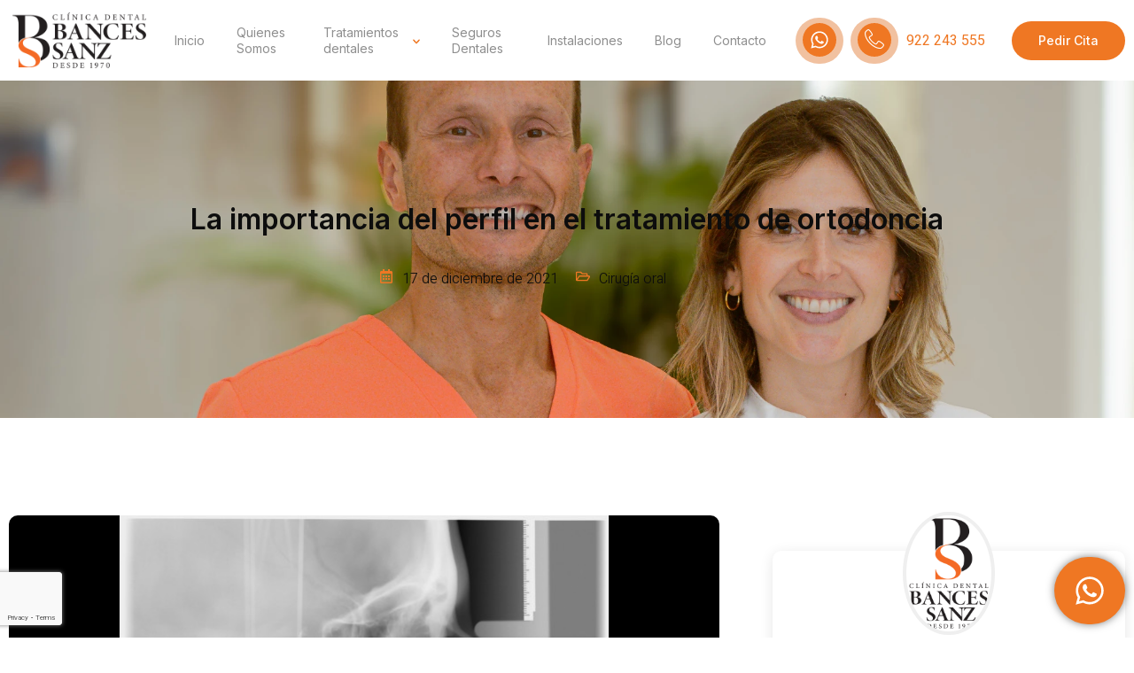

--- FILE ---
content_type: text/html; charset=UTF-8
request_url: https://clinicadentalbances.com/cirugia-oral/la-importancia-del-perfil-en-el-tratamiento-de-ortodoncia/
body_size: 20950
content:
<!doctype html>
<html lang="es">
<head>
	<meta charset="UTF-8">
	<meta name="viewport" content="width=device-width, initial-scale=1">
	<link rel="profile" href="https://gmpg.org/xfn/11">
	<meta name='robots' content='index, follow, max-image-preview:large, max-snippet:-1, max-video-preview:-1' />

<!-- Google Tag Manager for WordPress by gtm4wp.com -->
<script data-cfasync="false" data-pagespeed-no-defer>
	var gtm4wp_datalayer_name = "dataLayer";
	var dataLayer = dataLayer || [];
</script>
<!-- End Google Tag Manager for WordPress by gtm4wp.com -->
	<!-- This site is optimized with the Yoast SEO plugin v26.7 - https://yoast.com/wordpress/plugins/seo/ -->
	<title>La importancia del perfil en el tratamiento de ortodoncia</title>
	<meta name="description" content="La importancia del perfil en el tratamiento de ortodoncia - Dentista en Tenerife - Clínica Dental Bances Sanz" />
	<link rel="canonical" href="https://clinicadentalbances.com/cirugia-oral/la-importancia-del-perfil-en-el-tratamiento-de-ortodoncia/" />
	<meta property="og:locale" content="es_ES" />
	<meta property="og:type" content="article" />
	<meta property="og:title" content="La importancia del perfil en el tratamiento de ortodoncia" />
	<meta property="og:description" content="La importancia del perfil en el tratamiento de ortodoncia - Dentista en Tenerife - Clínica Dental Bances Sanz" />
	<meta property="og:url" content="https://clinicadentalbances.com/cirugia-oral/la-importancia-del-perfil-en-el-tratamiento-de-ortodoncia/" />
	<meta property="og:site_name" content="Clínica Dental Bances Sanz" />
	<meta property="article:publisher" content="https://www.facebook.com/ClinicaDentalBances/" />
	<meta property="article:published_time" content="2021-12-17T11:45:08+00:00" />
	<meta property="article:modified_time" content="2025-08-05T19:40:23+00:00" />
	<meta property="og:image" content="https://clinicadentalbances.com/wp-content/uploads/2021/12/La-importancia-del-perfil-en-el-tratamiento-de-ortodoncia.jpg" />
	<meta property="og:image:width" content="809" />
	<meta property="og:image:height" content="500" />
	<meta property="og:image:type" content="image/jpeg" />
	<meta name="author" content="admin0X7LuMIo" />
	<meta name="twitter:card" content="summary_large_image" />
	<meta name="twitter:label1" content="Escrito por" />
	<meta name="twitter:data1" content="admin0X7LuMIo" />
	<meta name="twitter:label2" content="Tiempo de lectura" />
	<meta name="twitter:data2" content="2 minutos" />
	<script type="application/ld+json" class="yoast-schema-graph">{"@context":"https://schema.org","@graph":[{"@type":"Article","@id":"https://clinicadentalbances.com/cirugia-oral/la-importancia-del-perfil-en-el-tratamiento-de-ortodoncia/#article","isPartOf":{"@id":"https://clinicadentalbances.com/cirugia-oral/la-importancia-del-perfil-en-el-tratamiento-de-ortodoncia/"},"author":{"name":"admin0X7LuMIo","@id":"https://clinicadentalbances.com/#/schema/person/102bb2d2fccab2ba0f863e979da815ac"},"headline":"La importancia del perfil en el tratamiento de ortodoncia","datePublished":"2021-12-17T11:45:08+00:00","dateModified":"2025-08-05T19:40:23+00:00","mainEntityOfPage":{"@id":"https://clinicadentalbances.com/cirugia-oral/la-importancia-del-perfil-en-el-tratamiento-de-ortodoncia/"},"wordCount":162,"commentCount":0,"publisher":{"@id":"https://clinicadentalbances.com/#organization"},"image":{"@id":"https://clinicadentalbances.com/cirugia-oral/la-importancia-del-perfil-en-el-tratamiento-de-ortodoncia/#primaryimage"},"thumbnailUrl":"https://clinicadentalbances.com/wp-content/uploads/2021/12/La-importancia-del-perfil-en-el-tratamiento-de-ortodoncia.jpg","articleSection":["Cirugía oral"],"inLanguage":"es","potentialAction":[{"@type":"CommentAction","name":"Comment","target":["https://clinicadentalbances.com/cirugia-oral/la-importancia-del-perfil-en-el-tratamiento-de-ortodoncia/#respond"]}]},{"@type":"WebPage","@id":"https://clinicadentalbances.com/cirugia-oral/la-importancia-del-perfil-en-el-tratamiento-de-ortodoncia/","url":"https://clinicadentalbances.com/cirugia-oral/la-importancia-del-perfil-en-el-tratamiento-de-ortodoncia/","name":"La importancia del perfil en el tratamiento de ortodoncia","isPartOf":{"@id":"https://clinicadentalbances.com/#website"},"primaryImageOfPage":{"@id":"https://clinicadentalbances.com/cirugia-oral/la-importancia-del-perfil-en-el-tratamiento-de-ortodoncia/#primaryimage"},"image":{"@id":"https://clinicadentalbances.com/cirugia-oral/la-importancia-del-perfil-en-el-tratamiento-de-ortodoncia/#primaryimage"},"thumbnailUrl":"https://clinicadentalbances.com/wp-content/uploads/2021/12/La-importancia-del-perfil-en-el-tratamiento-de-ortodoncia.jpg","datePublished":"2021-12-17T11:45:08+00:00","dateModified":"2025-08-05T19:40:23+00:00","description":"La importancia del perfil en el tratamiento de ortodoncia - Dentista en Tenerife - Clínica Dental Bances Sanz","breadcrumb":{"@id":"https://clinicadentalbances.com/cirugia-oral/la-importancia-del-perfil-en-el-tratamiento-de-ortodoncia/#breadcrumb"},"inLanguage":"es","potentialAction":[{"@type":"ReadAction","target":["https://clinicadentalbances.com/cirugia-oral/la-importancia-del-perfil-en-el-tratamiento-de-ortodoncia/"]}]},{"@type":"ImageObject","inLanguage":"es","@id":"https://clinicadentalbances.com/cirugia-oral/la-importancia-del-perfil-en-el-tratamiento-de-ortodoncia/#primaryimage","url":"https://clinicadentalbances.com/wp-content/uploads/2021/12/La-importancia-del-perfil-en-el-tratamiento-de-ortodoncia.jpg","contentUrl":"https://clinicadentalbances.com/wp-content/uploads/2021/12/La-importancia-del-perfil-en-el-tratamiento-de-ortodoncia.jpg","width":809,"height":500,"caption":"La importancia del perfil en el tratamiento de ortodoncia"},{"@type":"BreadcrumbList","@id":"https://clinicadentalbances.com/cirugia-oral/la-importancia-del-perfil-en-el-tratamiento-de-ortodoncia/#breadcrumb","itemListElement":[{"@type":"ListItem","position":1,"name":"Clínica Dental","item":"https://clinicadentalbances.com/"},{"@type":"ListItem","position":2,"name":"La importancia del perfil en el tratamiento de ortodoncia"}]},{"@type":"WebSite","@id":"https://clinicadentalbances.com/#website","url":"https://clinicadentalbances.com/","name":"Clínica Dental Bances Sanz","description":"Dentista en Tenerife","publisher":{"@id":"https://clinicadentalbances.com/#organization"},"potentialAction":[{"@type":"SearchAction","target":{"@type":"EntryPoint","urlTemplate":"https://clinicadentalbances.com/?s={search_term_string}"},"query-input":{"@type":"PropertyValueSpecification","valueRequired":true,"valueName":"search_term_string"}}],"inLanguage":"es"},{"@type":"Organization","@id":"https://clinicadentalbances.com/#organization","name":"Clínica Dental Bances","url":"https://clinicadentalbances.com/","logo":{"@type":"ImageObject","inLanguage":"es","@id":"https://clinicadentalbances.com/#/schema/logo/image/","url":"https://dev.clinicadentalbances.com/wp-content/uploads/2025/05/logo-vertical-bances-sanz.webp","contentUrl":"https://dev.clinicadentalbances.com/wp-content/uploads/2025/05/logo-vertical-bances-sanz.webp","width":138,"height":190,"caption":"Clínica Dental Bances"},"image":{"@id":"https://clinicadentalbances.com/#/schema/logo/image/"},"sameAs":["https://www.facebook.com/ClinicaDentalBances/"]},{"@type":"Person","@id":"https://clinicadentalbances.com/#/schema/person/102bb2d2fccab2ba0f863e979da815ac","name":"admin0X7LuMIo","image":{"@type":"ImageObject","inLanguage":"es","@id":"https://clinicadentalbances.com/#/schema/person/image/","url":"https://secure.gravatar.com/avatar/6aeff5c076007532d12ed5e586df392162c1a6844553ffd6feab9d9eec3258f5?s=96&d=mm&r=g","contentUrl":"https://secure.gravatar.com/avatar/6aeff5c076007532d12ed5e586df392162c1a6844553ffd6feab9d9eec3258f5?s=96&d=mm&r=g","caption":"admin0X7LuMIo"},"sameAs":["https://dev.clinicadentalbances.com"]}]}</script>
	<!-- / Yoast SEO plugin. -->


<link rel="alternate" type="application/rss+xml" title="Clínica Dental Bances Sanz &raquo; Feed" href="https://clinicadentalbances.com/feed/" />
<link rel="alternate" type="application/rss+xml" title="Clínica Dental Bances Sanz &raquo; Feed de los comentarios" href="https://clinicadentalbances.com/comments/feed/" />
<link rel="alternate" type="application/rss+xml" title="Clínica Dental Bances Sanz &raquo; Comentario La importancia del perfil en el tratamiento de ortodoncia del feed" href="https://clinicadentalbances.com/cirugia-oral/la-importancia-del-perfil-en-el-tratamiento-de-ortodoncia/feed/" />
<link rel="alternate" title="oEmbed (JSON)" type="application/json+oembed" href="https://clinicadentalbances.com/wp-json/oembed/1.0/embed?url=https%3A%2F%2Fclinicadentalbances.com%2Fcirugia-oral%2Fla-importancia-del-perfil-en-el-tratamiento-de-ortodoncia%2F" />
<link rel="alternate" title="oEmbed (XML)" type="text/xml+oembed" href="https://clinicadentalbances.com/wp-json/oembed/1.0/embed?url=https%3A%2F%2Fclinicadentalbances.com%2Fcirugia-oral%2Fla-importancia-del-perfil-en-el-tratamiento-de-ortodoncia%2F&#038;format=xml" />
<style id='wp-img-auto-sizes-contain-inline-css'>
img:is([sizes=auto i],[sizes^="auto," i]){contain-intrinsic-size:3000px 1500px}
/*# sourceURL=wp-img-auto-sizes-contain-inline-css */
</style>
<link rel='stylesheet' id='font-awesome-5-all-css' href='https://clinicadentalbances.com/wp-content/plugins/elementor/assets/lib/font-awesome/css/all.min.css?ver=3.34.1' media='all' />
<link rel='stylesheet' id='font-awesome-4-shim-css' href='https://clinicadentalbances.com/wp-content/plugins/elementor/assets/lib/font-awesome/css/v4-shims.min.css?ver=3.34.1' media='all' />
<link rel='stylesheet' id='jkit-elements-main-css' href='https://clinicadentalbances.com/wp-content/plugins/jeg-elementor-kit/assets/css/elements/main.css?ver=3.0.2' media='all' />
<style id='wp-emoji-styles-inline-css'>

	img.wp-smiley, img.emoji {
		display: inline !important;
		border: none !important;
		box-shadow: none !important;
		height: 1em !important;
		width: 1em !important;
		margin: 0 0.07em !important;
		vertical-align: -0.1em !important;
		background: none !important;
		padding: 0 !important;
	}
/*# sourceURL=wp-emoji-styles-inline-css */
</style>
<link rel='stylesheet' id='wp-block-library-css' href='https://clinicadentalbances.com/wp-includes/css/dist/block-library/style.min.css?ver=6.9' media='all' />
<style id='global-styles-inline-css'>
:root{--wp--preset--aspect-ratio--square: 1;--wp--preset--aspect-ratio--4-3: 4/3;--wp--preset--aspect-ratio--3-4: 3/4;--wp--preset--aspect-ratio--3-2: 3/2;--wp--preset--aspect-ratio--2-3: 2/3;--wp--preset--aspect-ratio--16-9: 16/9;--wp--preset--aspect-ratio--9-16: 9/16;--wp--preset--color--black: #000000;--wp--preset--color--cyan-bluish-gray: #abb8c3;--wp--preset--color--white: #ffffff;--wp--preset--color--pale-pink: #f78da7;--wp--preset--color--vivid-red: #cf2e2e;--wp--preset--color--luminous-vivid-orange: #ff6900;--wp--preset--color--luminous-vivid-amber: #fcb900;--wp--preset--color--light-green-cyan: #7bdcb5;--wp--preset--color--vivid-green-cyan: #00d084;--wp--preset--color--pale-cyan-blue: #8ed1fc;--wp--preset--color--vivid-cyan-blue: #0693e3;--wp--preset--color--vivid-purple: #9b51e0;--wp--preset--gradient--vivid-cyan-blue-to-vivid-purple: linear-gradient(135deg,rgb(6,147,227) 0%,rgb(155,81,224) 100%);--wp--preset--gradient--light-green-cyan-to-vivid-green-cyan: linear-gradient(135deg,rgb(122,220,180) 0%,rgb(0,208,130) 100%);--wp--preset--gradient--luminous-vivid-amber-to-luminous-vivid-orange: linear-gradient(135deg,rgb(252,185,0) 0%,rgb(255,105,0) 100%);--wp--preset--gradient--luminous-vivid-orange-to-vivid-red: linear-gradient(135deg,rgb(255,105,0) 0%,rgb(207,46,46) 100%);--wp--preset--gradient--very-light-gray-to-cyan-bluish-gray: linear-gradient(135deg,rgb(238,238,238) 0%,rgb(169,184,195) 100%);--wp--preset--gradient--cool-to-warm-spectrum: linear-gradient(135deg,rgb(74,234,220) 0%,rgb(151,120,209) 20%,rgb(207,42,186) 40%,rgb(238,44,130) 60%,rgb(251,105,98) 80%,rgb(254,248,76) 100%);--wp--preset--gradient--blush-light-purple: linear-gradient(135deg,rgb(255,206,236) 0%,rgb(152,150,240) 100%);--wp--preset--gradient--blush-bordeaux: linear-gradient(135deg,rgb(254,205,165) 0%,rgb(254,45,45) 50%,rgb(107,0,62) 100%);--wp--preset--gradient--luminous-dusk: linear-gradient(135deg,rgb(255,203,112) 0%,rgb(199,81,192) 50%,rgb(65,88,208) 100%);--wp--preset--gradient--pale-ocean: linear-gradient(135deg,rgb(255,245,203) 0%,rgb(182,227,212) 50%,rgb(51,167,181) 100%);--wp--preset--gradient--electric-grass: linear-gradient(135deg,rgb(202,248,128) 0%,rgb(113,206,126) 100%);--wp--preset--gradient--midnight: linear-gradient(135deg,rgb(2,3,129) 0%,rgb(40,116,252) 100%);--wp--preset--font-size--small: 13px;--wp--preset--font-size--medium: 20px;--wp--preset--font-size--large: 36px;--wp--preset--font-size--x-large: 42px;--wp--preset--spacing--20: 0.44rem;--wp--preset--spacing--30: 0.67rem;--wp--preset--spacing--40: 1rem;--wp--preset--spacing--50: 1.5rem;--wp--preset--spacing--60: 2.25rem;--wp--preset--spacing--70: 3.38rem;--wp--preset--spacing--80: 5.06rem;--wp--preset--shadow--natural: 6px 6px 9px rgba(0, 0, 0, 0.2);--wp--preset--shadow--deep: 12px 12px 50px rgba(0, 0, 0, 0.4);--wp--preset--shadow--sharp: 6px 6px 0px rgba(0, 0, 0, 0.2);--wp--preset--shadow--outlined: 6px 6px 0px -3px rgb(255, 255, 255), 6px 6px rgb(0, 0, 0);--wp--preset--shadow--crisp: 6px 6px 0px rgb(0, 0, 0);}:root { --wp--style--global--content-size: 800px;--wp--style--global--wide-size: 1200px; }:where(body) { margin: 0; }.wp-site-blocks > .alignleft { float: left; margin-right: 2em; }.wp-site-blocks > .alignright { float: right; margin-left: 2em; }.wp-site-blocks > .aligncenter { justify-content: center; margin-left: auto; margin-right: auto; }:where(.wp-site-blocks) > * { margin-block-start: 24px; margin-block-end: 0; }:where(.wp-site-blocks) > :first-child { margin-block-start: 0; }:where(.wp-site-blocks) > :last-child { margin-block-end: 0; }:root { --wp--style--block-gap: 24px; }:root :where(.is-layout-flow) > :first-child{margin-block-start: 0;}:root :where(.is-layout-flow) > :last-child{margin-block-end: 0;}:root :where(.is-layout-flow) > *{margin-block-start: 24px;margin-block-end: 0;}:root :where(.is-layout-constrained) > :first-child{margin-block-start: 0;}:root :where(.is-layout-constrained) > :last-child{margin-block-end: 0;}:root :where(.is-layout-constrained) > *{margin-block-start: 24px;margin-block-end: 0;}:root :where(.is-layout-flex){gap: 24px;}:root :where(.is-layout-grid){gap: 24px;}.is-layout-flow > .alignleft{float: left;margin-inline-start: 0;margin-inline-end: 2em;}.is-layout-flow > .alignright{float: right;margin-inline-start: 2em;margin-inline-end: 0;}.is-layout-flow > .aligncenter{margin-left: auto !important;margin-right: auto !important;}.is-layout-constrained > .alignleft{float: left;margin-inline-start: 0;margin-inline-end: 2em;}.is-layout-constrained > .alignright{float: right;margin-inline-start: 2em;margin-inline-end: 0;}.is-layout-constrained > .aligncenter{margin-left: auto !important;margin-right: auto !important;}.is-layout-constrained > :where(:not(.alignleft):not(.alignright):not(.alignfull)){max-width: var(--wp--style--global--content-size);margin-left: auto !important;margin-right: auto !important;}.is-layout-constrained > .alignwide{max-width: var(--wp--style--global--wide-size);}body .is-layout-flex{display: flex;}.is-layout-flex{flex-wrap: wrap;align-items: center;}.is-layout-flex > :is(*, div){margin: 0;}body .is-layout-grid{display: grid;}.is-layout-grid > :is(*, div){margin: 0;}body{padding-top: 0px;padding-right: 0px;padding-bottom: 0px;padding-left: 0px;}a:where(:not(.wp-element-button)){text-decoration: underline;}:root :where(.wp-element-button, .wp-block-button__link){background-color: #32373c;border-width: 0;color: #fff;font-family: inherit;font-size: inherit;font-style: inherit;font-weight: inherit;letter-spacing: inherit;line-height: inherit;padding-top: calc(0.667em + 2px);padding-right: calc(1.333em + 2px);padding-bottom: calc(0.667em + 2px);padding-left: calc(1.333em + 2px);text-decoration: none;text-transform: inherit;}.has-black-color{color: var(--wp--preset--color--black) !important;}.has-cyan-bluish-gray-color{color: var(--wp--preset--color--cyan-bluish-gray) !important;}.has-white-color{color: var(--wp--preset--color--white) !important;}.has-pale-pink-color{color: var(--wp--preset--color--pale-pink) !important;}.has-vivid-red-color{color: var(--wp--preset--color--vivid-red) !important;}.has-luminous-vivid-orange-color{color: var(--wp--preset--color--luminous-vivid-orange) !important;}.has-luminous-vivid-amber-color{color: var(--wp--preset--color--luminous-vivid-amber) !important;}.has-light-green-cyan-color{color: var(--wp--preset--color--light-green-cyan) !important;}.has-vivid-green-cyan-color{color: var(--wp--preset--color--vivid-green-cyan) !important;}.has-pale-cyan-blue-color{color: var(--wp--preset--color--pale-cyan-blue) !important;}.has-vivid-cyan-blue-color{color: var(--wp--preset--color--vivid-cyan-blue) !important;}.has-vivid-purple-color{color: var(--wp--preset--color--vivid-purple) !important;}.has-black-background-color{background-color: var(--wp--preset--color--black) !important;}.has-cyan-bluish-gray-background-color{background-color: var(--wp--preset--color--cyan-bluish-gray) !important;}.has-white-background-color{background-color: var(--wp--preset--color--white) !important;}.has-pale-pink-background-color{background-color: var(--wp--preset--color--pale-pink) !important;}.has-vivid-red-background-color{background-color: var(--wp--preset--color--vivid-red) !important;}.has-luminous-vivid-orange-background-color{background-color: var(--wp--preset--color--luminous-vivid-orange) !important;}.has-luminous-vivid-amber-background-color{background-color: var(--wp--preset--color--luminous-vivid-amber) !important;}.has-light-green-cyan-background-color{background-color: var(--wp--preset--color--light-green-cyan) !important;}.has-vivid-green-cyan-background-color{background-color: var(--wp--preset--color--vivid-green-cyan) !important;}.has-pale-cyan-blue-background-color{background-color: var(--wp--preset--color--pale-cyan-blue) !important;}.has-vivid-cyan-blue-background-color{background-color: var(--wp--preset--color--vivid-cyan-blue) !important;}.has-vivid-purple-background-color{background-color: var(--wp--preset--color--vivid-purple) !important;}.has-black-border-color{border-color: var(--wp--preset--color--black) !important;}.has-cyan-bluish-gray-border-color{border-color: var(--wp--preset--color--cyan-bluish-gray) !important;}.has-white-border-color{border-color: var(--wp--preset--color--white) !important;}.has-pale-pink-border-color{border-color: var(--wp--preset--color--pale-pink) !important;}.has-vivid-red-border-color{border-color: var(--wp--preset--color--vivid-red) !important;}.has-luminous-vivid-orange-border-color{border-color: var(--wp--preset--color--luminous-vivid-orange) !important;}.has-luminous-vivid-amber-border-color{border-color: var(--wp--preset--color--luminous-vivid-amber) !important;}.has-light-green-cyan-border-color{border-color: var(--wp--preset--color--light-green-cyan) !important;}.has-vivid-green-cyan-border-color{border-color: var(--wp--preset--color--vivid-green-cyan) !important;}.has-pale-cyan-blue-border-color{border-color: var(--wp--preset--color--pale-cyan-blue) !important;}.has-vivid-cyan-blue-border-color{border-color: var(--wp--preset--color--vivid-cyan-blue) !important;}.has-vivid-purple-border-color{border-color: var(--wp--preset--color--vivid-purple) !important;}.has-vivid-cyan-blue-to-vivid-purple-gradient-background{background: var(--wp--preset--gradient--vivid-cyan-blue-to-vivid-purple) !important;}.has-light-green-cyan-to-vivid-green-cyan-gradient-background{background: var(--wp--preset--gradient--light-green-cyan-to-vivid-green-cyan) !important;}.has-luminous-vivid-amber-to-luminous-vivid-orange-gradient-background{background: var(--wp--preset--gradient--luminous-vivid-amber-to-luminous-vivid-orange) !important;}.has-luminous-vivid-orange-to-vivid-red-gradient-background{background: var(--wp--preset--gradient--luminous-vivid-orange-to-vivid-red) !important;}.has-very-light-gray-to-cyan-bluish-gray-gradient-background{background: var(--wp--preset--gradient--very-light-gray-to-cyan-bluish-gray) !important;}.has-cool-to-warm-spectrum-gradient-background{background: var(--wp--preset--gradient--cool-to-warm-spectrum) !important;}.has-blush-light-purple-gradient-background{background: var(--wp--preset--gradient--blush-light-purple) !important;}.has-blush-bordeaux-gradient-background{background: var(--wp--preset--gradient--blush-bordeaux) !important;}.has-luminous-dusk-gradient-background{background: var(--wp--preset--gradient--luminous-dusk) !important;}.has-pale-ocean-gradient-background{background: var(--wp--preset--gradient--pale-ocean) !important;}.has-electric-grass-gradient-background{background: var(--wp--preset--gradient--electric-grass) !important;}.has-midnight-gradient-background{background: var(--wp--preset--gradient--midnight) !important;}.has-small-font-size{font-size: var(--wp--preset--font-size--small) !important;}.has-medium-font-size{font-size: var(--wp--preset--font-size--medium) !important;}.has-large-font-size{font-size: var(--wp--preset--font-size--large) !important;}.has-x-large-font-size{font-size: var(--wp--preset--font-size--x-large) !important;}
:root :where(.wp-block-pullquote){font-size: 1.5em;line-height: 1.6;}
/*# sourceURL=global-styles-inline-css */
</style>
<link rel='stylesheet' id='elementor-frontend-css' href='https://clinicadentalbances.com/wp-content/plugins/elementor/assets/css/frontend.min.css?ver=3.34.1' media='all' />
<link rel='stylesheet' id='elementor-post-13-css' href='https://clinicadentalbances.com/wp-content/uploads/elementor/css/post-13.css?ver=1768529091' media='all' />
<link rel='stylesheet' id='cute-alert-css' href='https://clinicadentalbances.com/wp-content/plugins/metform/public/assets/lib/cute-alert/style.css?ver=4.1.2' media='all' />
<link rel='stylesheet' id='text-editor-style-css' href='https://clinicadentalbances.com/wp-content/plugins/metform/public/assets/css/text-editor.css?ver=4.1.2' media='all' />
<link rel='stylesheet' id='hello-elementor-css' href='https://clinicadentalbances.com/wp-content/themes/hello-elementor/assets/css/reset.css?ver=3.4.5' media='all' />
<link rel='stylesheet' id='hello-elementor-theme-style-css' href='https://clinicadentalbances.com/wp-content/themes/hello-elementor/assets/css/theme.css?ver=3.4.5' media='all' />
<link rel='stylesheet' id='hello-elementor-header-footer-css' href='https://clinicadentalbances.com/wp-content/themes/hello-elementor/assets/css/header-footer.css?ver=3.4.5' media='all' />
<link rel='stylesheet' id='widget-image-css' href='https://clinicadentalbances.com/wp-content/plugins/elementor/assets/css/widget-image.min.css?ver=3.34.1' media='all' />
<link rel='stylesheet' id='e-animation-float-css' href='https://clinicadentalbances.com/wp-content/plugins/elementor/assets/lib/animations/styles/e-animation-float.min.css?ver=3.34.1' media='all' />
<link rel='stylesheet' id='widget-heading-css' href='https://clinicadentalbances.com/wp-content/plugins/elementor/assets/css/widget-heading.min.css?ver=3.34.1' media='all' />
<link rel='stylesheet' id='e-animation-shrink-css' href='https://clinicadentalbances.com/wp-content/plugins/elementor/assets/lib/animations/styles/e-animation-shrink.min.css?ver=3.34.1' media='all' />
<link rel='stylesheet' id='widget-social-icons-css' href='https://clinicadentalbances.com/wp-content/plugins/elementor/assets/css/widget-social-icons.min.css?ver=3.34.1' media='all' />
<link rel='stylesheet' id='e-apple-webkit-css' href='https://clinicadentalbances.com/wp-content/plugins/elementor/assets/css/conditionals/apple-webkit.min.css?ver=3.34.1' media='all' />
<link rel='stylesheet' id='widget-icon-list-css' href='https://clinicadentalbances.com/wp-content/plugins/elementor/assets/css/widget-icon-list.min.css?ver=3.34.1' media='all' />
<link rel='stylesheet' id='widget-menu-anchor-css' href='https://clinicadentalbances.com/wp-content/plugins/elementor/assets/css/widget-menu-anchor.min.css?ver=3.34.1' media='all' />
<link rel='stylesheet' id='widget-form-css' href='https://clinicadentalbances.com/wp-content/plugins/elementor-pro/assets/css/widget-form.min.css?ver=3.34.0' media='all' />
<link rel='stylesheet' id='widget-divider-css' href='https://clinicadentalbances.com/wp-content/plugins/elementor/assets/css/widget-divider.min.css?ver=3.34.1' media='all' />
<link rel='stylesheet' id='elementor-post-130-css' href='https://clinicadentalbances.com/wp-content/uploads/elementor/css/post-130.css?ver=1768529091' media='all' />
<link rel='stylesheet' id='elementor-post-136-css' href='https://clinicadentalbances.com/wp-content/uploads/elementor/css/post-136.css?ver=1768529092' media='all' />
<link rel='stylesheet' id='elementor-post-2178-css' href='https://clinicadentalbances.com/wp-content/uploads/elementor/css/post-2178.css?ver=1768529913' media='all' />
<link rel='stylesheet' id='elementor-gf-inter-css' href='https://fonts.googleapis.com/css?family=Inter:100,100italic,200,200italic,300,300italic,400,400italic,500,500italic,600,600italic,700,700italic,800,800italic,900,900italic&#038;display=swap' media='all' />
<link rel='stylesheet' id='elementor-gf-heebo-css' href='https://fonts.googleapis.com/css?family=Heebo:100,100italic,200,200italic,300,300italic,400,400italic,500,500italic,600,600italic,700,700italic,800,800italic,900,900italic&#038;display=swap' media='all' />
<link rel='stylesheet' id='elementor-gf-roboto-css' href='https://fonts.googleapis.com/css?family=Roboto:100,100italic,200,200italic,300,300italic,400,400italic,500,500italic,600,600italic,700,700italic,800,800italic,900,900italic&#038;display=swap' media='all' />
<link rel='stylesheet' id='elementor-icons-jkiticon-css' href='https://clinicadentalbances.com/wp-content/plugins/jeg-elementor-kit/assets/fonts/jkiticon/jkiticon.css?ver=3.0.2' media='all' />
<script src="https://clinicadentalbances.com/wp-content/plugins/elementor/assets/lib/font-awesome/js/v4-shims.min.js?ver=3.34.1" id="font-awesome-4-shim-js"></script>
<script src="https://clinicadentalbances.com/wp-includes/js/jquery/jquery.min.js?ver=3.7.1" id="jquery-core-js"></script>
<script src="https://clinicadentalbances.com/wp-includes/js/jquery/jquery-migrate.min.js?ver=3.4.1" id="jquery-migrate-js"></script>
<link rel="https://api.w.org/" href="https://clinicadentalbances.com/wp-json/" /><link rel="alternate" title="JSON" type="application/json" href="https://clinicadentalbances.com/wp-json/wp/v2/posts/2081" /><link rel="EditURI" type="application/rsd+xml" title="RSD" href="https://clinicadentalbances.com/xmlrpc.php?rsd" />
<meta name="generator" content="WordPress 6.9" />
<link rel='shortlink' href='https://clinicadentalbances.com/?p=2081' />

<!-- Google Tag Manager for WordPress by gtm4wp.com -->
<!-- GTM Container placement set to off -->
<script data-cfasync="false" data-pagespeed-no-defer>
	var dataLayer_content = {"pagePostType":"post","pagePostType2":"single-post","pageCategory":["cirugia-oral"],"pagePostAuthor":"admin0X7LuMIo"};
	dataLayer.push( dataLayer_content );
</script>
<script data-cfasync="false" data-pagespeed-no-defer>
	console.warn && console.warn("[GTM4WP] Google Tag Manager container code placement set to OFF !!!");
	console.warn && console.warn("[GTM4WP] Data layer codes are active but GTM container must be loaded using custom coding !!!");
</script>
<!-- End Google Tag Manager for WordPress by gtm4wp.com --><meta name="generator" content="Elementor 3.34.1; features: e_font_icon_svg, additional_custom_breakpoints; settings: css_print_method-external, google_font-enabled, font_display-swap">
			<style>
				.e-con.e-parent:nth-of-type(n+4):not(.e-lazyloaded):not(.e-no-lazyload),
				.e-con.e-parent:nth-of-type(n+4):not(.e-lazyloaded):not(.e-no-lazyload) * {
					background-image: none !important;
				}
				@media screen and (max-height: 1024px) {
					.e-con.e-parent:nth-of-type(n+3):not(.e-lazyloaded):not(.e-no-lazyload),
					.e-con.e-parent:nth-of-type(n+3):not(.e-lazyloaded):not(.e-no-lazyload) * {
						background-image: none !important;
					}
				}
				@media screen and (max-height: 640px) {
					.e-con.e-parent:nth-of-type(n+2):not(.e-lazyloaded):not(.e-no-lazyload),
					.e-con.e-parent:nth-of-type(n+2):not(.e-lazyloaded):not(.e-no-lazyload) * {
						background-image: none !important;
					}
				}
			</style>
			<link rel="icon" href="https://clinicadentalbances.com/wp-content/uploads/2025/05/logo-vertical-bances-sanz-138x150.webp" sizes="32x32" />
<link rel="icon" href="https://clinicadentalbances.com/wp-content/uploads/2025/05/logo-vertical-bances-sanz.webp" sizes="192x192" />
<link rel="apple-touch-icon" href="https://clinicadentalbances.com/wp-content/uploads/2025/05/logo-vertical-bances-sanz.webp" />
<meta name="msapplication-TileImage" content="https://clinicadentalbances.com/wp-content/uploads/2025/05/logo-vertical-bances-sanz.webp" />
</head>
<body class="wp-singular post-template-default single single-post postid-2081 single-format-standard wp-custom-logo wp-embed-responsive wp-theme-hello-elementor jkit-color-scheme hello-elementor-default elementor-default elementor-kit-13 elementor-page-2178">


<a class="skip-link screen-reader-text" href="#content">Ir al contenido</a>

		<header data-elementor-type="header" data-elementor-id="130" class="elementor elementor-130 elementor-location-header" data-elementor-post-type="elementor_library">
					<section class="elementor-section elementor-top-section elementor-element elementor-element-33c4cb60 elementor-section-content-middle elementor-section-boxed elementor-section-height-default elementor-section-height-default" data-id="33c4cb60" data-element_type="section" data-settings="{&quot;background_background&quot;:&quot;classic&quot;}">
						<div class="elementor-container elementor-column-gap-default">
					<div class="elementor-column elementor-col-25 elementor-top-column elementor-element elementor-element-589d6dd9" data-id="589d6dd9" data-element_type="column">
			<div class="elementor-widget-wrap elementor-element-populated">
						<div class="elementor-element elementor-element-321f4894 elementor-widget elementor-widget-image" data-id="321f4894" data-element_type="widget" data-widget_type="image.default">
				<div class="elementor-widget-container">
																<a href="https://clinicadentalbances.com">
							<img width="190" height="85" src="https://clinicadentalbances.com/wp-content/uploads/2025/05/logo-horizontal-bances-sanz.webp" class="attachment-large size-large wp-image-140" alt="" decoding="async" />								</a>
															</div>
				</div>
					</div>
		</div>
				<div class="elementor-column elementor-col-25 elementor-top-column elementor-element elementor-element-44c51da6" data-id="44c51da6" data-element_type="column">
			<div class="elementor-widget-wrap elementor-element-populated">
						<div class="elementor-element elementor-element-1f381752 elementor-widget elementor-widget-jkit_nav_menu" data-id="1f381752" data-element_type="widget" data-widget_type="jkit_nav_menu.default">
				<div class="elementor-widget-container">
					<div  class="jeg-elementor-kit jkit-nav-menu break-point-tablet submenu-click-title jeg_module_2081__696ce30191b88"  data-item-indicator="&lt;svg aria-hidden=&quot;true&quot; class=&quot;e-font-icon-svg e-fas-chevron-down&quot; viewBox=&quot;0 0 448 512&quot; xmlns=&quot;http://www.w3.org/2000/svg&quot;&gt;&lt;path d=&quot;M207.029 381.476L12.686 187.132c-9.373-9.373-9.373-24.569 0-33.941l22.667-22.667c9.357-9.357 24.522-9.375 33.901-.04L224 284.505l154.745-154.021c9.379-9.335 24.544-9.317 33.901.04l22.667 22.667c9.373 9.373 9.373 24.569 0 33.941L240.971 381.476c-9.373 9.372-24.569 9.372-33.942 0z&quot;&gt;&lt;/path&gt;&lt;/svg&gt;"><button aria-label="open-menu" class="jkit-hamburger-menu"><i aria-hidden="true" class="jki jki-bars-solid"></i></button>
        <div class="jkit-menu-wrapper"><div class="jkit-menu-container"><ul id="menu-menu-principal" class="jkit-menu jkit-menu-direction-flex jkit-submenu-position-top"><li id="menu-item-176" class="menu-item menu-item-type-custom menu-item-object-custom menu-item-176"><a href="/">Inicio</a></li>
<li id="menu-item-2459" class="menu-item menu-item-type-post_type menu-item-object-page menu-item-2459"><a href="https://clinicadentalbances.com/dentista-en-santa-cruz-de-tenerife/">Quienes Somos</a></li>
<li id="menu-item-2846" class="menu-item menu-item-type-post_type menu-item-object-page menu-item-has-children menu-item-2846"><a href="https://clinicadentalbances.com/tratamientos-dentales-en-santa-cruz-de-tenerife/">Tratamientos dentales</a>
<ul class="sub-menu">
	<li id="menu-item-2212" class="menu-item menu-item-type-taxonomy menu-item-object-category menu-item-2212"><a href="https://clinicadentalbances.com/blanqueamiento-dental/">Blanqueamiento Dental</a></li>
	<li id="menu-item-2213" class="menu-item menu-item-type-taxonomy menu-item-object-category current-post-ancestor current-menu-parent current-post-parent menu-item-2213"><a href="https://clinicadentalbances.com/cirugia-oral/">Cirugía oral</a></li>
	<li id="menu-item-2214" class="menu-item menu-item-type-taxonomy menu-item-object-category menu-item-2214"><a href="https://clinicadentalbances.com/endodoncias/">Endodoncias</a></li>
	<li id="menu-item-2215" class="menu-item menu-item-type-taxonomy menu-item-object-category menu-item-2215"><a href="https://clinicadentalbances.com/implantes-dentales/">Implantes dentales</a></li>
	<li id="menu-item-2217" class="menu-item menu-item-type-taxonomy menu-item-object-category menu-item-2217"><a href="https://clinicadentalbances.com/odontologia-conservadora/">Odontología Conservadora</a></li>
	<li id="menu-item-2218" class="menu-item menu-item-type-taxonomy menu-item-object-category menu-item-2218"><a href="https://clinicadentalbances.com/odontopediatria/">Odontopediatría</a></li>
	<li id="menu-item-2219" class="menu-item menu-item-type-taxonomy menu-item-object-category menu-item-2219"><a href="https://clinicadentalbances.com/ortodoncia/">Ortodoncia</a></li>
	<li id="menu-item-2594" class="menu-item menu-item-type-post_type menu-item-object-post menu-item-2594"><a href="https://clinicadentalbances.com/ortodoncia/invisalign-la-ortodoncia-invisible/">Ortodoncia Invisible</a></li>
	<li id="menu-item-2823" class="menu-item menu-item-type-taxonomy menu-item-object-category menu-item-2823"><a href="https://clinicadentalbances.com/odontologia-digital/">Odontología Digital</a></li>
	<li id="menu-item-2220" class="menu-item menu-item-type-taxonomy menu-item-object-category menu-item-2220"><a href="https://clinicadentalbances.com/periodoncia/">Periodoncia</a></li>
	<li id="menu-item-2221" class="menu-item menu-item-type-taxonomy menu-item-object-category menu-item-2221"><a href="https://clinicadentalbances.com/protesis-dentales/">Prótesis Dentales</a></li>
	<li id="menu-item-2222" class="menu-item menu-item-type-taxonomy menu-item-object-category menu-item-2222"><a href="https://clinicadentalbances.com/radiologia-dental-3d/">Radiología Dental 3D</a></li>
</ul>
</li>
<li id="menu-item-2379" class="menu-item menu-item-type-post_type menu-item-object-page menu-item-2379"><a href="https://clinicadentalbances.com/seguros-dentales/">Seguros Dentales</a></li>
<li id="menu-item-2438" class="menu-item menu-item-type-post_type menu-item-object-page menu-item-2438"><a href="https://clinicadentalbances.com/instalaciones/">Instalaciones</a></li>
<li id="menu-item-2173" class="menu-item menu-item-type-post_type menu-item-object-page menu-item-2173"><a href="https://clinicadentalbances.com/recomendaciones-y-consejos-dentales/">Blog</a></li>
<li id="menu-item-182" class="menu-item menu-item-type-custom menu-item-object-custom menu-item-182"><a href="#Contacto">Contacto</a></li>
</ul></div>
            <div class="jkit-nav-identity-panel">
                <div class="jkit-nav-site-title"><a href="https://clinicadentalbances.com" class="jkit-nav-logo" aria-label="Home Link"><img loading="lazy" width="190" height="85" src="https://clinicadentalbances.com/wp-content/uploads/2025/05/logo-horizontal-bances-sanz.webp" class="attachment-full size-full" alt="" decoding="async" /></a></div>
                <button aria-label="close-menu" class="jkit-close-menu"><svg aria-hidden="true" class="e-font-icon-svg e-fas-times" viewBox="0 0 352 512" xmlns="http://www.w3.org/2000/svg"><path d="M242.72 256l100.07-100.07c12.28-12.28 12.28-32.19 0-44.48l-22.24-22.24c-12.28-12.28-32.19-12.28-44.48 0L176 189.28 75.93 89.21c-12.28-12.28-32.19-12.28-44.48 0L9.21 111.45c-12.28 12.28-12.28 32.19 0 44.48L109.28 256 9.21 356.07c-12.28 12.28-12.28 32.19 0 44.48l22.24 22.24c12.28 12.28 32.2 12.28 44.48 0L176 322.72l100.07 100.07c12.28 12.28 32.2 12.28 44.48 0l22.24-22.24c12.28-12.28 12.28-32.19 0-44.48L242.72 256z"></path></svg></button>
            </div>
        </div>
        <div class="jkit-overlay"></div></div>				</div>
				</div>
					</div>
		</div>
				<div class="elementor-column elementor-col-25 elementor-top-column elementor-element elementor-element-27c9f945 elementor-hidden-tablet elementor-hidden-phone" data-id="27c9f945" data-element_type="column">
			<div class="elementor-widget-wrap elementor-element-populated">
				<div class="elementor-element elementor-element-34400c6 e-flex e-con-boxed e-con e-parent" data-id="34400c6" data-element_type="container">
					<div class="e-con-inner">
				<div class="elementor-element elementor-element-7841dc1 elementor-view-framed elementor-widget__width-auto elementor-shape-circle elementor-widget elementor-widget-icon" data-id="7841dc1" data-element_type="widget" data-widget_type="icon.default">
				<div class="elementor-widget-container">
							<div class="elementor-icon-wrapper">
			<a class="elementor-icon" href="https://wa.me/34636001450">
			<svg aria-hidden="true" class="e-font-icon-svg e-fab-whatsapp" viewBox="0 0 448 512" xmlns="http://www.w3.org/2000/svg"><path d="M380.9 97.1C339 55.1 283.2 32 223.9 32c-122.4 0-222 99.6-222 222 0 39.1 10.2 77.3 29.6 111L0 480l117.7-30.9c32.4 17.7 68.9 27 106.1 27h.1c122.3 0 224.1-99.6 224.1-222 0-59.3-25.2-115-67.1-157zm-157 341.6c-33.2 0-65.7-8.9-94-25.7l-6.7-4-69.8 18.3L72 359.2l-4.4-7c-18.5-29.4-28.2-63.3-28.2-98.2 0-101.7 82.8-184.5 184.6-184.5 49.3 0 95.6 19.2 130.4 54.1 34.8 34.9 56.2 81.2 56.1 130.5 0 101.8-84.9 184.6-186.6 184.6zm101.2-138.2c-5.5-2.8-32.8-16.2-37.9-18-5.1-1.9-8.8-2.8-12.5 2.8-3.7 5.6-14.3 18-17.6 21.8-3.2 3.7-6.5 4.2-12 1.4-32.6-16.3-54-29.1-75.5-66-5.7-9.8 5.7-9.1 16.3-30.3 1.8-3.7.9-6.9-.5-9.7-1.4-2.8-12.5-30.1-17.1-41.2-4.5-10.8-9.1-9.3-12.5-9.5-3.2-.2-6.9-.2-10.6-.2-3.7 0-9.7 1.4-14.8 6.9-5.1 5.6-19.4 19-19.4 46.3 0 27.3 19.9 53.7 22.6 57.4 2.8 3.7 39.1 59.7 94.8 83.8 35.2 15.2 49 16.5 66.6 13.9 10.7-1.6 32.8-13.4 37.4-26.4 4.6-13 4.6-24.1 3.2-26.4-1.3-2.5-5-3.9-10.5-6.6z"></path></svg>			</a>
		</div>
						</div>
				</div>
				<div class="elementor-element elementor-element-de4969f elementor-view-framed elementor-widget__width-auto elementor-shape-circle elementor-widget elementor-widget-icon" data-id="de4969f" data-element_type="widget" data-widget_type="icon.default">
				<div class="elementor-widget-container">
							<div class="elementor-icon-wrapper">
			<a class="elementor-icon" href="tel:+34922243555">
			<i aria-hidden="true" class="jki jki-phone-handset-light"></i>			</a>
		</div>
						</div>
				</div>
				<div class="elementor-element elementor-element-a167cba elementor-widget__width-auto elementor-widget elementor-widget-text-editor" data-id="a167cba" data-element_type="widget" data-widget_type="text-editor.default">
				<div class="elementor-widget-container">
									<p><a href="tel:+34922243555">922 243 555</a></p>								</div>
				</div>
					</div>
				</div>
					</div>
		</div>
				<div class="elementor-column elementor-col-25 elementor-top-column elementor-element elementor-element-2320bd59 elementor-hidden-tablet elementor-hidden-phone" data-id="2320bd59" data-element_type="column">
			<div class="elementor-widget-wrap elementor-element-populated">
						<div class="elementor-element elementor-element-5ab600d4 elementor-align-right elementor-widget elementor-widget-button" data-id="5ab600d4" data-element_type="widget" data-widget_type="button.default">
				<div class="elementor-widget-container">
									<div class="elementor-button-wrapper">
					<a class="elementor-button elementor-button-link elementor-size-sm elementor-animation-float" href="#Contacto">
						<span class="elementor-button-content-wrapper">
									<span class="elementor-button-text">Pedir Cita</span>
					</span>
					</a>
				</div>
								</div>
				</div>
					</div>
		</div>
					</div>
		</section>
		<div class="elementor-element elementor-element-7a17e45 e-con-full e-flex e-con e-parent" data-id="7a17e45" data-element_type="container" data-settings="{&quot;position&quot;:&quot;fixed&quot;}">
				<div class="elementor-element elementor-element-3504dfe elementor-widget__width-initial botonWhatsapp elementor-widget elementor-widget-button" data-id="3504dfe" data-element_type="widget" data-widget_type="button.default">
				<div class="elementor-widget-container">
									<div class="elementor-button-wrapper">
					<a class="elementor-button elementor-button-link elementor-size-sm" href="https://wa.me/34636001450" target="_blank">
						<span class="elementor-button-content-wrapper">
						<span class="elementor-button-icon">
				<svg aria-hidden="true" class="e-font-icon-svg e-fab-whatsapp" viewBox="0 0 448 512" xmlns="http://www.w3.org/2000/svg"><path d="M380.9 97.1C339 55.1 283.2 32 223.9 32c-122.4 0-222 99.6-222 222 0 39.1 10.2 77.3 29.6 111L0 480l117.7-30.9c32.4 17.7 68.9 27 106.1 27h.1c122.3 0 224.1-99.6 224.1-222 0-59.3-25.2-115-67.1-157zm-157 341.6c-33.2 0-65.7-8.9-94-25.7l-6.7-4-69.8 18.3L72 359.2l-4.4-7c-18.5-29.4-28.2-63.3-28.2-98.2 0-101.7 82.8-184.5 184.6-184.5 49.3 0 95.6 19.2 130.4 54.1 34.8 34.9 56.2 81.2 56.1 130.5 0 101.8-84.9 184.6-186.6 184.6zm101.2-138.2c-5.5-2.8-32.8-16.2-37.9-18-5.1-1.9-8.8-2.8-12.5 2.8-3.7 5.6-14.3 18-17.6 21.8-3.2 3.7-6.5 4.2-12 1.4-32.6-16.3-54-29.1-75.5-66-5.7-9.8 5.7-9.1 16.3-30.3 1.8-3.7.9-6.9-.5-9.7-1.4-2.8-12.5-30.1-17.1-41.2-4.5-10.8-9.1-9.3-12.5-9.5-3.2-.2-6.9-.2-10.6-.2-3.7 0-9.7 1.4-14.8 6.9-5.1 5.6-19.4 19-19.4 46.3 0 27.3 19.9 53.7 22.6 57.4 2.8 3.7 39.1 59.7 94.8 83.8 35.2 15.2 49 16.5 66.6 13.9 10.7-1.6 32.8-13.4 37.4-26.4 4.6-13 4.6-24.1 3.2-26.4-1.3-2.5-5-3.9-10.5-6.6z"></path></svg>			</span>
								</span>
					</a>
				</div>
								</div>
				</div>
				</div>
				</header>
				<div data-elementor-type="single-post" data-elementor-id="2178" class="elementor elementor-2178 elementor-location-single post-2081 post type-post status-publish format-standard has-post-thumbnail hentry category-cirugia-oral" data-elementor-post-type="elementor_library">
					<section class="elementor-section elementor-top-section elementor-element elementor-element-c8487e8 elementor-section-content-middle elementor-section-boxed elementor-section-height-default elementor-section-height-default" data-id="c8487e8" data-element_type="section" data-settings="{&quot;background_background&quot;:&quot;classic&quot;}">
							<div class="elementor-background-overlay"></div>
							<div class="elementor-container elementor-column-gap-default">
					<div class="elementor-column elementor-col-100 elementor-top-column elementor-element elementor-element-d7abf33" data-id="d7abf33" data-element_type="column">
			<div class="elementor-widget-wrap elementor-element-populated">
						<div class="elementor-element elementor-element-ce8f8cb elementor-widget elementor-widget-jkit_post_title" data-id="ce8f8cb" data-element_type="widget" data-widget_type="jkit_post_title.default">
				<div class="elementor-widget-container">
					<div  class="jeg-elementor-kit jkit-post-title jeg_module_2081_1_696ce3019e496" ><h2 class="post-title style-color ">La importancia del perfil en el tratamiento de ortodoncia</h2></div>				</div>
				</div>
				<section class="elementor-section elementor-inner-section elementor-element elementor-element-38abb3b9 elementor-section-boxed elementor-section-height-default elementor-section-height-default" data-id="38abb3b9" data-element_type="section">
						<div class="elementor-container elementor-column-gap-no">
					<div class="elementor-column elementor-col-100 elementor-inner-column elementor-element elementor-element-48d6b9d7" data-id="48d6b9d7" data-element_type="column">
			<div class="elementor-widget-wrap elementor-element-populated">
						<div class="elementor-element elementor-element-79de28cc elementor-widget__width-auto elementor-view-default elementor-widget elementor-widget-icon" data-id="79de28cc" data-element_type="widget" data-widget_type="icon.default">
				<div class="elementor-widget-container">
							<div class="elementor-icon-wrapper">
			<div class="elementor-icon">
			<svg aria-hidden="true" class="e-font-icon-svg e-far-calendar-alt" viewBox="0 0 448 512" xmlns="http://www.w3.org/2000/svg"><path d="M148 288h-40c-6.6 0-12-5.4-12-12v-40c0-6.6 5.4-12 12-12h40c6.6 0 12 5.4 12 12v40c0 6.6-5.4 12-12 12zm108-12v-40c0-6.6-5.4-12-12-12h-40c-6.6 0-12 5.4-12 12v40c0 6.6 5.4 12 12 12h40c6.6 0 12-5.4 12-12zm96 0v-40c0-6.6-5.4-12-12-12h-40c-6.6 0-12 5.4-12 12v40c0 6.6 5.4 12 12 12h40c6.6 0 12-5.4 12-12zm-96 96v-40c0-6.6-5.4-12-12-12h-40c-6.6 0-12 5.4-12 12v40c0 6.6 5.4 12 12 12h40c6.6 0 12-5.4 12-12zm-96 0v-40c0-6.6-5.4-12-12-12h-40c-6.6 0-12 5.4-12 12v40c0 6.6 5.4 12 12 12h40c6.6 0 12-5.4 12-12zm192 0v-40c0-6.6-5.4-12-12-12h-40c-6.6 0-12 5.4-12 12v40c0 6.6 5.4 12 12 12h40c6.6 0 12-5.4 12-12zm96-260v352c0 26.5-21.5 48-48 48H48c-26.5 0-48-21.5-48-48V112c0-26.5 21.5-48 48-48h48V12c0-6.6 5.4-12 12-12h40c6.6 0 12 5.4 12 12v52h128V12c0-6.6 5.4-12 12-12h40c6.6 0 12 5.4 12 12v52h48c26.5 0 48 21.5 48 48zm-48 346V160H48v298c0 3.3 2.7 6 6 6h340c3.3 0 6-2.7 6-6z"></path></svg>			</div>
		</div>
						</div>
				</div>
				<div class="elementor-element elementor-element-4478b326 elementor-widget__width-auto elementor-widget elementor-widget-jkit_post_date" data-id="4478b326" data-element_type="widget" data-widget_type="jkit_post_date.default">
				<div class="elementor-widget-container">
					<div  class="jeg-elementor-kit jkit-post-date jeg_module_2081_2_696ce3019fcc7" ><p class="post-date ">17 de diciembre de 2021</p></div>				</div>
				</div>
				<div class="elementor-element elementor-element-4130f1a3 elementor-widget__width-auto elementor-view-default elementor-widget elementor-widget-icon" data-id="4130f1a3" data-element_type="widget" data-widget_type="icon.default">
				<div class="elementor-widget-container">
							<div class="elementor-icon-wrapper">
			<div class="elementor-icon">
			<svg aria-hidden="true" class="e-font-icon-svg e-far-folder-open" viewBox="0 0 576 512" xmlns="http://www.w3.org/2000/svg"><path d="M527.9 224H480v-48c0-26.5-21.5-48-48-48H272l-64-64H48C21.5 64 0 85.5 0 112v288c0 26.5 21.5 48 48 48h400c16.5 0 31.9-8.5 40.7-22.6l79.9-128c20-31.9-3-73.4-40.7-73.4zM48 118c0-3.3 2.7-6 6-6h134.1l64 64H426c3.3 0 6 2.7 6 6v42H152c-16.8 0-32.4 8.8-41.1 23.2L48 351.4zm400 282H72l77.2-128H528z"></path></svg>			</div>
		</div>
						</div>
				</div>
				<div class="elementor-element elementor-element-56525d07 elementor-widget__width-auto elementor-widget elementor-widget-jkit_post_terms" data-id="56525d07" data-element_type="widget" data-widget_type="jkit_post_terms.default">
				<div class="elementor-widget-container">
					<div  class="jeg-elementor-kit jkit-post-terms jeg_module_2081_3_696ce301a1366" ><span class="post-terms"><span class="term-list ">Cirugía oral</span></span></div>				</div>
				</div>
					</div>
		</div>
					</div>
		</section>
					</div>
		</div>
					</div>
		</section>
				<section class="elementor-section elementor-top-section elementor-element elementor-element-5e7f8c2e elementor-section-boxed elementor-section-height-default elementor-section-height-default" data-id="5e7f8c2e" data-element_type="section">
							<div class="elementor-background-overlay"></div>
							<div class="elementor-container elementor-column-gap-default">
					<div class="elementor-column elementor-col-50 elementor-top-column elementor-element elementor-element-53782ebe" data-id="53782ebe" data-element_type="column" data-settings="{&quot;background_background&quot;:&quot;classic&quot;}">
			<div class="elementor-widget-wrap elementor-element-populated">
						<div class="elementor-element elementor-element-4fbd1def elementor-widget elementor-widget-jkit_post_featured_image" data-id="4fbd1def" data-element_type="widget" data-widget_type="jkit_post_featured_image.default">
				<div class="elementor-widget-container">
					<div  class="jeg-elementor-kit jkit-post-featured-image jeg_module_2081_4_696ce301a2a73" ><div class="post-featured-image "><img loading="lazy" width="809" height="500" src="https://clinicadentalbances.com/wp-content/uploads/2021/12/La-importancia-del-perfil-en-el-tratamiento-de-ortodoncia.jpg" class="attachment-full size-full wp-post-image" alt="La importancia del perfil en el tratamiento de ortodoncia" decoding="async" srcset="https://clinicadentalbances.com/wp-content/uploads/2021/12/La-importancia-del-perfil-en-el-tratamiento-de-ortodoncia.jpg 809w, https://clinicadentalbances.com/wp-content/uploads/2021/12/La-importancia-del-perfil-en-el-tratamiento-de-ortodoncia-300x185.jpg 300w, https://clinicadentalbances.com/wp-content/uploads/2021/12/La-importancia-del-perfil-en-el-tratamiento-de-ortodoncia-768x475.jpg 768w" sizes="(max-width: 809px) 100vw, 809px" /></div></div>				</div>
				</div>
				<div class="elementor-element elementor-element-9dafa4b elementor-widget elementor-widget-theme-post-content" data-id="9dafa4b" data-element_type="widget" data-widget_type="theme-post-content.default">
				<div class="elementor-widget-container">
					<div dir="ltr">
<p><span style="font-family: arial, sans-serif;">Dentro de poco os enseñaremos las fotografías de este caso. Por ahora os dejamos con la radiografía lateral previa al tratamiento y la que se le realizó a nuestra paciente el día de la retirada de los brackets. </span></p>
<p><span style="font-family: arial, sans-serif;">Podemos observar cómo hemos mejorado el resalte (la distancia entre los dientes superiores e inferiores) que pasó de ser de 12mm a 2mm. Además, mejoramos la inclinación del incisivo superior (que se encontraba muy inclinado hacia delante) y el sellado labial, pasando de ser un sellado incompetente (es decir, la paciente no era capaz de cerrar los labios sin forzar la musculatura) a un sellado labial natural. Obviamente se trataba de una paciente adulta, por lo que sin cirugía no podíamos mejorar otros aspectos óseos, pero los resultados obtenidos son los deseados y lo más importante, ¡nuestra paciente está feliz con su nueva sonrisa!</span></p>
<p>&nbsp;</p>
<p><a href="https://clinicadentalbances.com/wp-content/uploads/2021/12/IZQUIERDO_CHAVEZ^NATALIA_000.jpg"><img fetchpriority="high" fetchpriority="high" decoding="async" class="alignnone size-full wp-image-2082" src="https://clinicadentalbances.com/wp-content/uploads/2021/12/IZQUIERDO_CHAVEZ^NATALIA_000.jpg" alt="" width="2485" height="2232" /></a> <a href="https://clinicadentalbances.com/wp-content/uploads/2021/12/IZQUIERDO_CHAVEZ^NATALIA_001-1.jpg"><img decoding="async" class="alignnone size-full wp-image-2083" src="https://clinicadentalbances.com/wp-content/uploads/2021/12/IZQUIERDO_CHAVEZ^NATALIA_001-1.jpg" alt="" width="2485" height="2232" /></a></p>
</div>
				</div>
				</div>
				<section class="elementor-section elementor-inner-section elementor-element elementor-element-692c091d elementor-section-content-middle elementor-section-boxed elementor-section-height-default elementor-section-height-default" data-id="692c091d" data-element_type="section">
						<div class="elementor-container elementor-column-gap-no">
					<div class="elementor-column elementor-col-50 elementor-inner-column elementor-element elementor-element-5d03b7c0" data-id="5d03b7c0" data-element_type="column">
			<div class="elementor-widget-wrap elementor-element-populated">
				<div class="elementor-element elementor-element-f85e131 e-flex e-con-boxed e-con e-parent" data-id="f85e131" data-element_type="container">
					<div class="e-con-inner">
				<div class="elementor-element elementor-element-1b89c68 elementor-widget__width-initial elementor-widget-mobile__width-initial elementor-widget-tablet__width-initial elementor-widget elementor-widget-text-editor" data-id="1b89c68" data-element_type="widget" data-widget_type="text-editor.default">
				<div class="elementor-widget-container">
									<p>Categorías :</p>								</div>
				</div>
				<div class="elementor-element elementor-element-eafee2c elementor-widget__width-auto elementor-widget elementor-widget-jkit_post_terms" data-id="eafee2c" data-element_type="widget" data-widget_type="jkit_post_terms.default">
				<div class="elementor-widget-container">
					<div  class="jeg-elementor-kit jkit-post-terms jeg_module_2081_5_696ce301a5861" ><span class="post-terms"><span class="term-list "><a href="https://clinicadentalbances.com/cirugia-oral/">Cirugía oral</a></span></span></div>				</div>
				</div>
					</div>
				</div>
		<div class="elementor-element elementor-element-c83ddb6 e-flex e-con-boxed e-con e-parent" data-id="c83ddb6" data-element_type="container">
					<div class="e-con-inner">
				<div class="elementor-element elementor-element-86bf162 elementor-widget__width-initial elementor-widget-mobile__width-initial elementor-widget-tablet__width-initial elementor-widget elementor-widget-text-editor" data-id="86bf162" data-element_type="widget" data-widget_type="text-editor.default">
				<div class="elementor-widget-container">
									<p>Etiquetas :</p>								</div>
				</div>
				<div class="elementor-element elementor-element-83e5be3 elementor-widget__width-initial elementor-widget elementor-widget-jkit_post_terms" data-id="83e5be3" data-element_type="widget" data-widget_type="jkit_post_terms.default">
				<div class="elementor-widget-container">
					<div  class="jeg-elementor-kit jkit-post-terms jeg_module_2081_6_696ce301a6515" ></div>				</div>
				</div>
					</div>
				</div>
					</div>
		</div>
				<div class="elementor-column elementor-col-50 elementor-inner-column elementor-element elementor-element-37704835" data-id="37704835" data-element_type="column">
			<div class="elementor-widget-wrap elementor-element-populated">
						<div class="elementor-element elementor-element-104cc26e elementor-widget__width-auto elementor-widget-mobile__width-initial elementor-widget-tablet__width-auto elementor-widget elementor-widget-text-editor" data-id="104cc26e" data-element_type="widget" data-widget_type="text-editor.default">
				<div class="elementor-widget-container">
									<p>Compártelo :</p>								</div>
				</div>
				<div class="elementor-element elementor-element-234367eb elementor-widget__width-auto jkit-social-shape shape-none elementor-widget elementor-widget-jkit_social_share" data-id="234367eb" data-element_type="widget" data-widget_type="jkit_social_share.default">
				<div class="elementor-widget-container">
					<div  class="jeg-elementor-kit jkit-social-share jeg_module_2081_7_696ce301a9413" ><ul class="social-share-list"><li class="elementor-repeater-item-e461d32" data-social="facebook">
				<a href="#" class="facebook social-icon" aria-label="social-share"><svg viewBox="0 0 320 512" xmlns="http://www.w3.org/2000/svg"><path d="M279.14 288l14.22-92.66h-88.91v-60.13c0-25.35 12.42-50.06 52.24-50.06h40.42V6.26S260.43 0 225.36 0c-73.22 0-121.08 44.38-121.08 124.72v70.62H22.89V288h81.39v224h100.17V288z"></path></svg></a>
			</li><li class="elementor-repeater-item-05e922a" data-social="twitter">
				<a href="#" class="twitter social-icon" aria-label="social-share"><svg viewBox="0 0 512 512" xmlns="http://www.w3.org/2000/svg"><path d="M459.37 151.716c.325 4.548.325 9.097.325 13.645 0 138.72-105.583 298.558-298.558 298.558-59.452 0-114.68-17.219-161.137-47.106 8.447.974 16.568 1.299 25.34 1.299 49.055 0 94.213-16.568 130.274-44.832-46.132-.975-84.792-31.188-98.112-72.772 6.498.974 12.995 1.624 19.818 1.624 9.421 0 18.843-1.3 27.614-3.573-48.081-9.747-84.143-51.98-84.143-102.985v-1.299c13.969 7.797 30.214 12.67 47.431 13.319-28.264-18.843-46.781-51.005-46.781-87.391 0-19.492 5.197-37.36 14.294-52.954 51.655 63.675 129.3 105.258 216.365 109.807-1.624-7.797-2.599-15.918-2.599-24.04 0-57.828 46.782-104.934 104.934-104.934 30.213 0 57.502 12.67 76.67 33.137 23.715-4.548 46.456-13.32 66.599-25.34-7.798 24.366-24.366 44.833-46.132 57.827 21.117-2.273 41.584-8.122 60.426-16.243-14.292 20.791-32.161 39.308-52.628 54.253z"></path></svg></a>
			</li><li class="elementor-repeater-item-0bf393d" data-social="whatsapp">
				<a href="#" class="whatsapp social-icon" aria-label="social-share"><i aria-hidden="true" class="jki jki-whatsapp-1-light"></i></a>
			</li></ul></div>				</div>
				</div>
					</div>
		</div>
					</div>
		</section>
				<div class="elementor-element elementor-element-3ba6c3d1 elementor-widget-divider--view-line elementor-widget elementor-widget-divider" data-id="3ba6c3d1" data-element_type="widget" data-widget_type="divider.default">
				<div class="elementor-widget-container">
							<div class="elementor-divider">
			<span class="elementor-divider-separator">
						</span>
		</div>
						</div>
				</div>
					</div>
		</div>
				<div class="elementor-column elementor-col-50 elementor-top-column elementor-element elementor-element-14cb67ca" data-id="14cb67ca" data-element_type="column" data-settings="{&quot;background_background&quot;:&quot;classic&quot;}">
			<div class="elementor-widget-wrap elementor-element-populated">
						<div class="elementor-element elementor-element-5a6ea23 elementor-widget elementor-widget-template" data-id="5a6ea23" data-element_type="widget" data-widget_type="template.default">
				<div class="elementor-widget-container">
							<div class="elementor-template">
					<div data-elementor-type="section" data-elementor-id="2982" class="elementor elementor-2982 elementor-location-single" data-elementor-post-type="elementor_library">
					<section class="elementor-section elementor-inner-section elementor-element elementor-element-44b17bc9 elementor-section-boxed elementor-section-height-default elementor-section-height-default" data-id="44b17bc9" data-element_type="section">
						<div class="elementor-container elementor-column-gap-no">
					<div class="elementor-column elementor-col-100 elementor-inner-column elementor-element elementor-element-5e8ae9d5" data-id="5e8ae9d5" data-element_type="column" data-settings="{&quot;background_background&quot;:&quot;classic&quot;}">
			<div class="elementor-widget-wrap elementor-element-populated">
						<div class="elementor-element elementor-element-6c364b7c imagenAutor elementor-widget elementor-widget-image" data-id="6c364b7c" data-element_type="widget" data-widget_type="image.default">
				<div class="elementor-widget-container">
															<img loading="lazy" width="138" height="190" src="https://clinicadentalbances.com/wp-content/uploads/2025/05/logo-vertical-bances-sanz.webp" class="attachment-full size-full wp-image-185" alt="" decoding="async" />															</div>
				</div>
				<div class="elementor-element elementor-element-43c9a4db elementor-widget elementor-widget-text-editor" data-id="43c9a4db" data-element_type="widget" data-widget_type="text-editor.default">
				<div class="elementor-widget-container">
									<p>Autor</p>								</div>
				</div>
				<div class="elementor-element elementor-element-6e5706c2 elementor-widget elementor-widget-heading" data-id="6e5706c2" data-element_type="widget" data-widget_type="heading.default">
				<div class="elementor-widget-container">
					<h3 class="elementor-heading-title elementor-size-default">Clínica Dental Bances Sanz</h3>				</div>
				</div>
		<div class="elementor-element elementor-element-5c3a267d e-flex e-con-boxed e-con e-parent" data-id="5c3a267d" data-element_type="container">
					<div class="e-con-inner">
				<div class="elementor-element elementor-element-5589168a elementor-widget elementor-widget-html" data-id="5589168a" data-element_type="widget" data-widget_type="html.default">
				<div class="elementor-widget-container">
					<iframe name="f34a493ded622a9ab" width="1000px" height="1000px" data-testid="fb:page Facebook Social Plugin" title="fb:page Facebook Social Plugin" frameborder="0" allowtransparency="true" allowfullscreen="true" scrolling="no" allow="encrypted-media" src="https://www.facebook.com/v2.5/plugins/page.php?adapt_container_width=true&amp;app_id=&amp;channel=https%3A%2F%2Fstaticxx.facebook.com%2Fx%2Fconnect%2Fxd_arbiter%2F%3Fversion%3D46%23cb%3Df7e291b15c76aabca%26domain%3Dclinicadentalbances.com%26is_canvas%3Dfalse%26origin%3Dhttps%253A%252F%252Fclinicadentalbances.com%252Ffbf221754a79d6f74%26relation%3Dparent.parent&amp;container_width=253&amp;hide_cover=false&amp;href=https%3A%2F%2Fwww.facebook.com%2FClinicaDentalBances%2F&amp;locale=es_ES&amp;sdk=joey&amp;show_facepile=true&amp;small_header=false&amp;tabs=timeline" style="border: none; visibility: visible; width: 253px; height: 500px;" class=""></iframe>				</div>
				</div>
					</div>
				</div>
				<div class="elementor-element elementor-element-2391e652 elementor-widget elementor-widget-text-editor" data-id="2391e652" data-element_type="widget" data-widget_type="text-editor.default">
				<div class="elementor-widget-container">
									<p>¿Quieres conocernos más? <br />Síguenos en redes</p>								</div>
				</div>
				<div class="elementor-element elementor-element-1c888abc elementor-shape-circle elementor-grid-0 e-grid-align-center elementor-widget elementor-widget-social-icons" data-id="1c888abc" data-element_type="widget" data-widget_type="social-icons.default">
				<div class="elementor-widget-container">
							<div class="elementor-social-icons-wrapper elementor-grid" role="list">
							<span class="elementor-grid-item" role="listitem">
					<a class="elementor-icon elementor-social-icon elementor-social-icon-jki-facebook-light elementor-repeater-item-dc94fa0" href="https://www.facebook.com/ClinicaDentalBances/" target="_blank">
						<span class="elementor-screen-only">Jki-facebook-light</span>
						<i aria-hidden="true" class="jki jki-facebook-light"></i>					</a>
				</span>
							<span class="elementor-grid-item" role="listitem">
					<a class="elementor-icon elementor-social-icon elementor-social-icon-instagram elementor-repeater-item-93d0e98" href="https://www.instagram.com/clinicabances/" target="_blank">
						<span class="elementor-screen-only">Instagram</span>
						<svg aria-hidden="true" class="e-font-icon-svg e-fab-instagram" viewBox="0 0 448 512" xmlns="http://www.w3.org/2000/svg"><path d="M224.1 141c-63.6 0-114.9 51.3-114.9 114.9s51.3 114.9 114.9 114.9S339 319.5 339 255.9 287.7 141 224.1 141zm0 189.6c-41.1 0-74.7-33.5-74.7-74.7s33.5-74.7 74.7-74.7 74.7 33.5 74.7 74.7-33.6 74.7-74.7 74.7zm146.4-194.3c0 14.9-12 26.8-26.8 26.8-14.9 0-26.8-12-26.8-26.8s12-26.8 26.8-26.8 26.8 12 26.8 26.8zm76.1 27.2c-1.7-35.9-9.9-67.7-36.2-93.9-26.2-26.2-58-34.4-93.9-36.2-37-2.1-147.9-2.1-184.9 0-35.8 1.7-67.6 9.9-93.9 36.1s-34.4 58-36.2 93.9c-2.1 37-2.1 147.9 0 184.9 1.7 35.9 9.9 67.7 36.2 93.9s58 34.4 93.9 36.2c37 2.1 147.9 2.1 184.9 0 35.9-1.7 67.7-9.9 93.9-36.2 26.2-26.2 34.4-58 36.2-93.9 2.1-37 2.1-147.8 0-184.8zM398.8 388c-7.8 19.6-22.9 34.7-42.6 42.6-29.5 11.7-99.5 9-132.1 9s-102.7 2.6-132.1-9c-19.6-7.8-34.7-22.9-42.6-42.6-11.7-29.5-9-99.5-9-132.1s-2.6-102.7 9-132.1c7.8-19.6 22.9-34.7 42.6-42.6 29.5-11.7 99.5-9 132.1-9s102.7-2.6 132.1 9c19.6 7.8 34.7 22.9 42.6 42.6 11.7 29.5 9 99.5 9 132.1s2.7 102.7-9 132.1z"></path></svg>					</a>
				</span>
					</div>
						</div>
				</div>
					</div>
		</div>
					</div>
		</section>
				</div>
				</div>
						</div>
				</div>
				<section class="elementor-section elementor-inner-section elementor-element elementor-element-676adee9 elementor-section-boxed elementor-section-height-default elementor-section-height-default" data-id="676adee9" data-element_type="section">
						<div class="elementor-container elementor-column-gap-no">
					<div class="elementor-column elementor-col-100 elementor-inner-column elementor-element elementor-element-5b7b3aed" data-id="5b7b3aed" data-element_type="column" data-settings="{&quot;background_background&quot;:&quot;classic&quot;}">
			<div class="elementor-widget-wrap elementor-element-populated">
						<div class="elementor-element elementor-element-418afb34 elementor-widget elementor-widget-heading" data-id="418afb34" data-element_type="widget" data-widget_type="heading.default">
				<div class="elementor-widget-container">
					<h3 class="elementor-heading-title elementor-size-default">Recent Posts</h3>				</div>
				</div>
				<div class="elementor-element elementor-element-220c7f08 elementor-widget elementor-widget-jkit_post_list" data-id="220c7f08" data-element_type="widget" data-widget_type="jkit_post_list.default">
				<div class="elementor-widget-container">
					<div  class="jeg-elementor-kit jkit-postlist layout-vertical post-element jkit-pagination-disable jeg_module_2081_8_696ce301b1d49"  data-id="jeg_module_2081_8_696ce301b1d49" data-settings="{&quot;post_type&quot;:&quot;post&quot;,&quot;number_post&quot;:{&quot;unit&quot;:&quot;px&quot;,&quot;size&quot;:3,&quot;sizes&quot;:[]},&quot;post_offset&quot;:3,&quot;unique_content&quot;:&quot;disable&quot;,&quot;include_post&quot;:&quot;&quot;,&quot;exclude_post&quot;:&quot;&quot;,&quot;include_category&quot;:&quot;&quot;,&quot;exclude_category&quot;:&quot;&quot;,&quot;include_author&quot;:&quot;&quot;,&quot;include_tag&quot;:&quot;&quot;,&quot;exclude_tag&quot;:&quot;&quot;,&quot;sort_by&quot;:&quot;latest&quot;,&quot;pagination_mode&quot;:&quot;disable&quot;,&quot;pagination_loadmore_text&quot;:&quot;Load More&quot;,&quot;pagination_loading_text&quot;:&quot;Loading...&quot;,&quot;pagination_number_post&quot;:{&quot;unit&quot;:&quot;px&quot;,&quot;size&quot;:3,&quot;sizes&quot;:[]},&quot;pagination_scroll_limit&quot;:0,&quot;pagination_icon&quot;:{&quot;value&quot;:&quot;&quot;,&quot;library&quot;:&quot;&quot;},&quot;pagination_icon_position&quot;:&quot;before&quot;,&quot;sg_content_layout&quot;:&quot;vertical&quot;,&quot;sg_content_image_enable&quot;:&quot;yes&quot;,&quot;sg_content_background_image_enable&quot;:0,&quot;sg_content_icon_enable&quot;:&quot;yes&quot;,&quot;sg_content_icon&quot;:{&quot;value&quot;:&quot;fas fa-circle&quot;,&quot;library&quot;:&quot;fa-solid&quot;},&quot;sg_content_meta_enable&quot;:&quot;yes&quot;,&quot;sg_content_meta_date_enable&quot;:&quot;yes&quot;,&quot;sg_content_meta_date_type&quot;:&quot;published&quot;,&quot;sg_content_meta_date_format&quot;:&quot;default&quot;,&quot;sg_content_meta_date_format_custom&quot;:&quot;F j, Y&quot;,&quot;sg_content_meta_date_icon&quot;:{&quot;value&quot;:&quot;fas fa-clock&quot;,&quot;library&quot;:&quot;fa-solid&quot;},&quot;sg_content_meta_category_enable&quot;:&quot;&quot;,&quot;sg_content_meta_category_icon&quot;:{&quot;value&quot;:&quot;fas fa-tag&quot;,&quot;library&quot;:&quot;fa-solid&quot;},&quot;sg_content_meta_position&quot;:&quot;bottom&quot;,&quot;sg_content_image_size_imagesize_size&quot;:&quot;medium&quot;,&quot;paged&quot;:1,&quot;class&quot;:&quot;jkit_post_list&quot;}"><div class="jkit-block-container"><div class="jkit-posts jkit-ajax-flag">
            <article class="jkit-post post-list-item">
                <a href="https://clinicadentalbances.com/cirugia-oral/tratamiento-con-invisalign/" >
                    <img loading="lazy" width="300" height="219" src="https://clinicadentalbances.com/wp-content/uploads/2022/03/ortodoncia-invisible-tenerife-invisalign-300x219.jpg" class="attachment-medium size-medium wp-post-image" alt="Tratamiento con Invisalign" decoding="async" srcset="https://clinicadentalbances.com/wp-content/uploads/2022/03/ortodoncia-invisible-tenerife-invisalign-300x219.jpg 300w, https://clinicadentalbances.com/wp-content/uploads/2022/03/ortodoncia-invisible-tenerife-invisalign.jpg 400w" sizes="(max-width: 300px) 100vw, 300px" />
                    <div class="jkit-postlist-content"><span class="jkit-postlist-title">Tratamiento con Invisalign</span><div class="meta-lists"><span class="meta-date"><svg aria-hidden="true" class="e-font-icon-svg e-fas-clock" viewBox="0 0 512 512" xmlns="http://www.w3.org/2000/svg"><path d="M256,8C119,8,8,119,8,256S119,504,256,504,504,393,504,256,393,8,256,8Zm92.49,313h0l-20,25a16,16,0,0,1-22.49,2.5h0l-67-49.72a40,40,0,0,1-15-31.23V112a16,16,0,0,1,16-16h32a16,16,0,0,1,16,16V256l58,42.5A16,16,0,0,1,348.49,321Z"></path></svg>21 de marzo de 2022</span> </div></div>
                </a>
            </article><article class="jkit-post post-list-item">
                <a href="https://clinicadentalbances.com/cirugia-oral/ortodoncia-infantil/" >
                    <img loading="lazy" width="300" height="185" src="https://clinicadentalbances.com/wp-content/uploads/2022/03/REDES-SOCIALES.026-300x185.jpg" class="attachment-medium size-medium wp-post-image" alt="Ortodoncia Infantil" decoding="async" srcset="https://clinicadentalbances.com/wp-content/uploads/2022/03/REDES-SOCIALES.026-300x185.jpg 300w, https://clinicadentalbances.com/wp-content/uploads/2022/03/REDES-SOCIALES.026-768x475.jpg 768w, https://clinicadentalbances.com/wp-content/uploads/2022/03/REDES-SOCIALES.026.jpg 809w" sizes="(max-width: 300px) 100vw, 300px" />
                    <div class="jkit-postlist-content"><span class="jkit-postlist-title">Ortodoncia Infantil.</span><div class="meta-lists"><span class="meta-date"><svg aria-hidden="true" class="e-font-icon-svg e-fas-clock" viewBox="0 0 512 512" xmlns="http://www.w3.org/2000/svg"><path d="M256,8C119,8,8,119,8,256S119,504,256,504,504,393,504,256,393,8,256,8Zm92.49,313h0l-20,25a16,16,0,0,1-22.49,2.5h0l-67-49.72a40,40,0,0,1-15-31.23V112a16,16,0,0,1,16-16h32a16,16,0,0,1,16,16V256l58,42.5A16,16,0,0,1,348.49,321Z"></path></svg>21 de marzo de 2022</span> </div></div>
                </a>
            </article><article class="jkit-post post-list-item">
                <a href="https://clinicadentalbances.com/cirugia-oral/caso-de-ortodoncia-con-brackts/" >
                    <img loading="lazy" width="300" height="185" src="https://clinicadentalbances.com/wp-content/uploads/2021/12/Ortodoncia-con-Brackts-300x185.jpg" class="attachment-medium size-medium wp-post-image" alt="Ortodoncia con Brackts" decoding="async" srcset="https://clinicadentalbances.com/wp-content/uploads/2021/12/Ortodoncia-con-Brackts-300x185.jpg 300w, https://clinicadentalbances.com/wp-content/uploads/2021/12/Ortodoncia-con-Brackts-768x475.jpg 768w, https://clinicadentalbances.com/wp-content/uploads/2021/12/Ortodoncia-con-Brackts.jpg 809w" sizes="(max-width: 300px) 100vw, 300px" />
                    <div class="jkit-postlist-content"><span class="jkit-postlist-title">Caso de Ortodoncia con Brackts</span><div class="meta-lists"><span class="meta-date"><svg aria-hidden="true" class="e-font-icon-svg e-fas-clock" viewBox="0 0 512 512" xmlns="http://www.w3.org/2000/svg"><path d="M256,8C119,8,8,119,8,256S119,504,256,504,504,393,504,256,393,8,256,8Zm92.49,313h0l-20,25a16,16,0,0,1-22.49,2.5h0l-67-49.72a40,40,0,0,1-15-31.23V112a16,16,0,0,1,16-16h32a16,16,0,0,1,16,16V256l58,42.5A16,16,0,0,1,348.49,321Z"></path></svg>17 de diciembre de 2021</span> </div></div>
                </a>
            </article>
        </div></div></div>				</div>
				</div>
					</div>
		</div>
					</div>
		</section>
				<div class="elementor-element elementor-element-0a6c15a elementor-widget elementor-widget-template" data-id="0a6c15a" data-element_type="widget" data-widget_type="template.default">
				<div class="elementor-widget-container">
							<div class="elementor-template">
					<div data-elementor-type="section" data-elementor-id="2985" class="elementor elementor-2985 elementor-location-single" data-elementor-post-type="elementor_library">
					<section class="elementor-section elementor-inner-section elementor-element elementor-element-46c2f3f elementor-section-boxed elementor-section-height-default elementor-section-height-default" data-id="46c2f3f" data-element_type="section" data-settings="{&quot;background_background&quot;:&quot;classic&quot;}">
							<div class="elementor-background-overlay"></div>
							<div class="elementor-container elementor-column-gap-no">
					<div class="elementor-column elementor-col-100 elementor-inner-column elementor-element elementor-element-54866b7" data-id="54866b7" data-element_type="column">
			<div class="elementor-widget-wrap elementor-element-populated">
						<div class="elementor-element elementor-element-1077a84d elementor-widget elementor-widget-heading" data-id="1077a84d" data-element_type="widget" data-widget_type="heading.default">
				<div class="elementor-widget-container">
					<h4 class="elementor-heading-title elementor-size-default">¿Tienes alguna consulta?</h4>				</div>
				</div>
				<div class="elementor-element elementor-element-118849b0 elementor-widget elementor-widget-text-editor" data-id="118849b0" data-element_type="widget" data-widget_type="text-editor.default">
				<div class="elementor-widget-container">
									<p>Llámanos o envíanos un mensaje.</p>								</div>
				</div>
				<div class="elementor-element elementor-element-134d1eda elementor-icon-list--layout-traditional elementor-list-item-link-full_width elementor-widget elementor-widget-icon-list" data-id="134d1eda" data-element_type="widget" data-widget_type="icon-list.default">
				<div class="elementor-widget-container">
							<ul class="elementor-icon-list-items">
							<li class="elementor-icon-list-item">
											<a href="tel:+34922243555">

												<span class="elementor-icon-list-icon">
							<svg aria-hidden="true" class="e-font-icon-svg e-fas-phone-alt" viewBox="0 0 512 512" xmlns="http://www.w3.org/2000/svg"><path d="M497.39 361.8l-112-48a24 24 0 0 0-28 6.9l-49.6 60.6A370.66 370.66 0 0 1 130.6 204.11l60.6-49.6a23.94 23.94 0 0 0 6.9-28l-48-112A24.16 24.16 0 0 0 122.6.61l-104 24A24 24 0 0 0 0 48c0 256.5 207.9 464 464 464a24 24 0 0 0 23.4-18.6l24-104a24.29 24.29 0 0 0-14.01-27.6z"></path></svg>						</span>
										<span class="elementor-icon-list-text">(+34) 922 243 555</span>
											</a>
									</li>
								<li class="elementor-icon-list-item">
											<a href="https://wa.me/34636001450">

												<span class="elementor-icon-list-icon">
							<svg aria-hidden="true" class="e-font-icon-svg e-fab-whatsapp" viewBox="0 0 448 512" xmlns="http://www.w3.org/2000/svg"><path d="M380.9 97.1C339 55.1 283.2 32 223.9 32c-122.4 0-222 99.6-222 222 0 39.1 10.2 77.3 29.6 111L0 480l117.7-30.9c32.4 17.7 68.9 27 106.1 27h.1c122.3 0 224.1-99.6 224.1-222 0-59.3-25.2-115-67.1-157zm-157 341.6c-33.2 0-65.7-8.9-94-25.7l-6.7-4-69.8 18.3L72 359.2l-4.4-7c-18.5-29.4-28.2-63.3-28.2-98.2 0-101.7 82.8-184.5 184.6-184.5 49.3 0 95.6 19.2 130.4 54.1 34.8 34.9 56.2 81.2 56.1 130.5 0 101.8-84.9 184.6-186.6 184.6zm101.2-138.2c-5.5-2.8-32.8-16.2-37.9-18-5.1-1.9-8.8-2.8-12.5 2.8-3.7 5.6-14.3 18-17.6 21.8-3.2 3.7-6.5 4.2-12 1.4-32.6-16.3-54-29.1-75.5-66-5.7-9.8 5.7-9.1 16.3-30.3 1.8-3.7.9-6.9-.5-9.7-1.4-2.8-12.5-30.1-17.1-41.2-4.5-10.8-9.1-9.3-12.5-9.5-3.2-.2-6.9-.2-10.6-.2-3.7 0-9.7 1.4-14.8 6.9-5.1 5.6-19.4 19-19.4 46.3 0 27.3 19.9 53.7 22.6 57.4 2.8 3.7 39.1 59.7 94.8 83.8 35.2 15.2 49 16.5 66.6 13.9 10.7-1.6 32.8-13.4 37.4-26.4 4.6-13 4.6-24.1 3.2-26.4-1.3-2.5-5-3.9-10.5-6.6z"></path></svg>						</span>
										<span class="elementor-icon-list-text">(+34) 636 001 450</span>
											</a>
									</li>
						</ul>
						</div>
				</div>
					</div>
		</div>
					</div>
		</section>
				</div>
				</div>
						</div>
				</div>
				<section class="elementor-section elementor-inner-section elementor-element elementor-element-6a4eb3cf elementor-section-boxed elementor-section-height-default elementor-section-height-default" data-id="6a4eb3cf" data-element_type="section">
						<div class="elementor-container elementor-column-gap-no">
					<div class="elementor-column elementor-col-100 elementor-inner-column elementor-element elementor-element-1b474a72" data-id="1b474a72" data-element_type="column" data-settings="{&quot;background_background&quot;:&quot;classic&quot;}">
			<div class="elementor-widget-wrap elementor-element-populated">
						<div class="elementor-element elementor-element-0796681 elementor-widget elementor-widget-heading" data-id="0796681" data-element_type="widget" data-widget_type="heading.default">
				<div class="elementor-widget-container">
					<h3 class="elementor-heading-title elementor-size-default">Tratamientos dentales</h3>				</div>
				</div>
				<div class="elementor-element elementor-element-c8b52d9 elementor-widget elementor-widget-jkit_category_list" data-id="c8b52d9" data-element_type="widget" data-widget_type="jkit_category_list.default">
				<div class="elementor-widget-container">
					<div  class="jeg-elementor-kit jkit-categorylist layout-vertical jeg_module_2081_9_696ce301b89eb" ><div class="jkit-category category-list-item">
                <a href="https://clinicadentalbances.com/blanqueamiento-dental/">
                    <span class="icon-list"><svg aria-hidden="true" class="e-font-icon-svg e-fas-chevron-right" viewBox="0 0 320 512" xmlns="http://www.w3.org/2000/svg"><path d="M285.476 272.971L91.132 467.314c-9.373 9.373-24.569 9.373-33.941 0l-22.667-22.667c-9.357-9.357-9.375-24.522-.04-33.901L188.505 256 34.484 101.255c-9.335-9.379-9.317-24.544.04-33.901l22.667-22.667c9.373-9.373 24.569-9.373 33.941 0L285.475 239.03c9.373 9.372 9.373 24.568.001 33.941z"></path></svg></span>
                    <div class="jkit-categorylist-content">Blanqueamiento Dental</div>
                </a>
            </div><div class="jkit-category category-list-item">
                <a href="https://clinicadentalbances.com/cirugia-oral/">
                    <span class="icon-list"><svg aria-hidden="true" class="e-font-icon-svg e-fas-chevron-right" viewBox="0 0 320 512" xmlns="http://www.w3.org/2000/svg"><path d="M285.476 272.971L91.132 467.314c-9.373 9.373-24.569 9.373-33.941 0l-22.667-22.667c-9.357-9.357-9.375-24.522-.04-33.901L188.505 256 34.484 101.255c-9.335-9.379-9.317-24.544.04-33.901l22.667-22.667c9.373-9.373 24.569-9.373 33.941 0L285.475 239.03c9.373 9.372 9.373 24.568.001 33.941z"></path></svg></span>
                    <div class="jkit-categorylist-content">Cirugía oral</div>
                </a>
            </div><div class="jkit-category category-list-item">
                <a href="https://clinicadentalbances.com/endodoncias/">
                    <span class="icon-list"><svg aria-hidden="true" class="e-font-icon-svg e-fas-chevron-right" viewBox="0 0 320 512" xmlns="http://www.w3.org/2000/svg"><path d="M285.476 272.971L91.132 467.314c-9.373 9.373-24.569 9.373-33.941 0l-22.667-22.667c-9.357-9.357-9.375-24.522-.04-33.901L188.505 256 34.484 101.255c-9.335-9.379-9.317-24.544.04-33.901l22.667-22.667c9.373-9.373 24.569-9.373 33.941 0L285.475 239.03c9.373 9.372 9.373 24.568.001 33.941z"></path></svg></span>
                    <div class="jkit-categorylist-content">Endodoncias</div>
                </a>
            </div><div class="jkit-category category-list-item">
                <a href="https://clinicadentalbances.com/implantes-dentales/">
                    <span class="icon-list"><svg aria-hidden="true" class="e-font-icon-svg e-fas-chevron-right" viewBox="0 0 320 512" xmlns="http://www.w3.org/2000/svg"><path d="M285.476 272.971L91.132 467.314c-9.373 9.373-24.569 9.373-33.941 0l-22.667-22.667c-9.357-9.357-9.375-24.522-.04-33.901L188.505 256 34.484 101.255c-9.335-9.379-9.317-24.544.04-33.901l22.667-22.667c9.373-9.373 24.569-9.373 33.941 0L285.475 239.03c9.373 9.372 9.373 24.568.001 33.941z"></path></svg></span>
                    <div class="jkit-categorylist-content">Implantes dentales</div>
                </a>
            </div><div class="jkit-category category-list-item">
                <a href="https://clinicadentalbances.com/odontologia-conservadora/">
                    <span class="icon-list"><svg aria-hidden="true" class="e-font-icon-svg e-fas-chevron-right" viewBox="0 0 320 512" xmlns="http://www.w3.org/2000/svg"><path d="M285.476 272.971L91.132 467.314c-9.373 9.373-24.569 9.373-33.941 0l-22.667-22.667c-9.357-9.357-9.375-24.522-.04-33.901L188.505 256 34.484 101.255c-9.335-9.379-9.317-24.544.04-33.901l22.667-22.667c9.373-9.373 24.569-9.373 33.941 0L285.475 239.03c9.373 9.372 9.373 24.568.001 33.941z"></path></svg></span>
                    <div class="jkit-categorylist-content">Odontología Conservadora</div>
                </a>
            </div><div class="jkit-category category-list-item">
                <a href="https://clinicadentalbances.com/odontopediatria/">
                    <span class="icon-list"><svg aria-hidden="true" class="e-font-icon-svg e-fas-chevron-right" viewBox="0 0 320 512" xmlns="http://www.w3.org/2000/svg"><path d="M285.476 272.971L91.132 467.314c-9.373 9.373-24.569 9.373-33.941 0l-22.667-22.667c-9.357-9.357-9.375-24.522-.04-33.901L188.505 256 34.484 101.255c-9.335-9.379-9.317-24.544.04-33.901l22.667-22.667c9.373-9.373 24.569-9.373 33.941 0L285.475 239.03c9.373 9.372 9.373 24.568.001 33.941z"></path></svg></span>
                    <div class="jkit-categorylist-content">Odontopediatría</div>
                </a>
            </div><div class="jkit-category category-list-item">
                <a href="https://clinicadentalbances.com/ortodoncia/">
                    <span class="icon-list"><svg aria-hidden="true" class="e-font-icon-svg e-fas-chevron-right" viewBox="0 0 320 512" xmlns="http://www.w3.org/2000/svg"><path d="M285.476 272.971L91.132 467.314c-9.373 9.373-24.569 9.373-33.941 0l-22.667-22.667c-9.357-9.357-9.375-24.522-.04-33.901L188.505 256 34.484 101.255c-9.335-9.379-9.317-24.544.04-33.901l22.667-22.667c9.373-9.373 24.569-9.373 33.941 0L285.475 239.03c9.373 9.372 9.373 24.568.001 33.941z"></path></svg></span>
                    <div class="jkit-categorylist-content">Ortodoncia</div>
                </a>
            </div><div class="jkit-category category-list-item">
                <a href="https://clinicadentalbances.com/periodoncia/">
                    <span class="icon-list"><svg aria-hidden="true" class="e-font-icon-svg e-fas-chevron-right" viewBox="0 0 320 512" xmlns="http://www.w3.org/2000/svg"><path d="M285.476 272.971L91.132 467.314c-9.373 9.373-24.569 9.373-33.941 0l-22.667-22.667c-9.357-9.357-9.375-24.522-.04-33.901L188.505 256 34.484 101.255c-9.335-9.379-9.317-24.544.04-33.901l22.667-22.667c9.373-9.373 24.569-9.373 33.941 0L285.475 239.03c9.373 9.372 9.373 24.568.001 33.941z"></path></svg></span>
                    <div class="jkit-categorylist-content">Periodoncia</div>
                </a>
            </div><div class="jkit-category category-list-item">
                <a href="https://clinicadentalbances.com/promociones/">
                    <span class="icon-list"><svg aria-hidden="true" class="e-font-icon-svg e-fas-chevron-right" viewBox="0 0 320 512" xmlns="http://www.w3.org/2000/svg"><path d="M285.476 272.971L91.132 467.314c-9.373 9.373-24.569 9.373-33.941 0l-22.667-22.667c-9.357-9.357-9.375-24.522-.04-33.901L188.505 256 34.484 101.255c-9.335-9.379-9.317-24.544.04-33.901l22.667-22.667c9.373-9.373 24.569-9.373 33.941 0L285.475 239.03c9.373 9.372 9.373 24.568.001 33.941z"></path></svg></span>
                    <div class="jkit-categorylist-content">Promociones</div>
                </a>
            </div><div class="jkit-category category-list-item">
                <a href="https://clinicadentalbances.com/protesis-dentales/">
                    <span class="icon-list"><svg aria-hidden="true" class="e-font-icon-svg e-fas-chevron-right" viewBox="0 0 320 512" xmlns="http://www.w3.org/2000/svg"><path d="M285.476 272.971L91.132 467.314c-9.373 9.373-24.569 9.373-33.941 0l-22.667-22.667c-9.357-9.357-9.375-24.522-.04-33.901L188.505 256 34.484 101.255c-9.335-9.379-9.317-24.544.04-33.901l22.667-22.667c9.373-9.373 24.569-9.373 33.941 0L285.475 239.03c9.373 9.372 9.373 24.568.001 33.941z"></path></svg></span>
                    <div class="jkit-categorylist-content">Prótesis Dentales</div>
                </a>
            </div><div class="jkit-category category-list-item">
                <a href="https://clinicadentalbances.com/radiologia-dental-3d/">
                    <span class="icon-list"><svg aria-hidden="true" class="e-font-icon-svg e-fas-chevron-right" viewBox="0 0 320 512" xmlns="http://www.w3.org/2000/svg"><path d="M285.476 272.971L91.132 467.314c-9.373 9.373-24.569 9.373-33.941 0l-22.667-22.667c-9.357-9.357-9.375-24.522-.04-33.901L188.505 256 34.484 101.255c-9.335-9.379-9.317-24.544.04-33.901l22.667-22.667c9.373-9.373 24.569-9.373 33.941 0L285.475 239.03c9.373 9.372 9.373 24.568.001 33.941z"></path></svg></span>
                    <div class="jkit-categorylist-content">Radiología Dental 3D</div>
                </a>
            </div></div>				</div>
				</div>
					</div>
		</div>
					</div>
		</section>
					</div>
		</div>
					</div>
		</section>
				</div>
				<footer data-elementor-type="footer" data-elementor-id="136" class="elementor elementor-136 elementor-location-footer" data-elementor-post-type="elementor_library">
					<section class="elementor-section elementor-top-section elementor-element elementor-element-04b0e11 elementor-section-boxed elementor-section-height-default elementor-section-height-default" data-id="04b0e11" data-element_type="section">
						<div class="elementor-container elementor-column-gap-no">
					<div class="elementor-column elementor-col-100 elementor-top-column elementor-element elementor-element-a699a28" data-id="a699a28" data-element_type="column" data-settings="{&quot;background_background&quot;:&quot;classic&quot;}">
			<div class="elementor-widget-wrap elementor-element-populated">
						<section class="elementor-section elementor-inner-section elementor-element elementor-element-8f60b85 elementor-section-content-middle elementor-section-boxed elementor-section-height-default elementor-section-height-default" data-id="8f60b85" data-element_type="section" data-settings="{&quot;background_background&quot;:&quot;classic&quot;}">
						<div class="elementor-container elementor-column-gap-default">
					<div class="elementor-column elementor-col-50 elementor-inner-column elementor-element elementor-element-e76d379" data-id="e76d379" data-element_type="column">
			<div class="elementor-widget-wrap elementor-element-populated">
						<div class="elementor-element elementor-element-4c1bf04 elementor-widget elementor-widget-heading" data-id="4c1bf04" data-element_type="widget" data-widget_type="heading.default">
				<div class="elementor-widget-container">
					<span class="elementor-heading-title elementor-size-default">Sigue a la Clínica Dental Bances Sanz</span>				</div>
				</div>
					</div>
		</div>
				<div class="elementor-column elementor-col-50 elementor-inner-column elementor-element elementor-element-2b38010" data-id="2b38010" data-element_type="column">
			<div class="elementor-widget-wrap elementor-element-populated">
						<div class="elementor-element elementor-element-0b9deed elementor-shape-circle e-grid-align-right e-grid-align-mobile-center elementor-grid-0 elementor-widget elementor-widget-social-icons" data-id="0b9deed" data-element_type="widget" data-widget_type="social-icons.default">
				<div class="elementor-widget-container">
							<div class="elementor-social-icons-wrapper elementor-grid" role="list">
							<span class="elementor-grid-item" role="listitem">
					<a class="elementor-icon elementor-social-icon elementor-social-icon-facebook-f elementor-animation-shrink elementor-repeater-item-de0fdf0" href="https://www.facebook.com/ClinicaDentalBances/" target="_blank">
						<span class="elementor-screen-only">Facebook-f</span>
						<svg aria-hidden="true" class="e-font-icon-svg e-fab-facebook-f" viewBox="0 0 320 512" xmlns="http://www.w3.org/2000/svg"><path d="M279.14 288l14.22-92.66h-88.91v-60.13c0-25.35 12.42-50.06 52.24-50.06h40.42V6.26S260.43 0 225.36 0c-73.22 0-121.08 44.38-121.08 124.72v70.62H22.89V288h81.39v224h100.17V288z"></path></svg>					</a>
				</span>
							<span class="elementor-grid-item" role="listitem">
					<a class="elementor-icon elementor-social-icon elementor-social-icon-instagram elementor-animation-shrink elementor-repeater-item-3909367" href="https://www.instagram.com/clinicabances/" target="_blank">
						<span class="elementor-screen-only">Instagram</span>
						<svg aria-hidden="true" class="e-font-icon-svg e-fab-instagram" viewBox="0 0 448 512" xmlns="http://www.w3.org/2000/svg"><path d="M224.1 141c-63.6 0-114.9 51.3-114.9 114.9s51.3 114.9 114.9 114.9S339 319.5 339 255.9 287.7 141 224.1 141zm0 189.6c-41.1 0-74.7-33.5-74.7-74.7s33.5-74.7 74.7-74.7 74.7 33.5 74.7 74.7-33.6 74.7-74.7 74.7zm146.4-194.3c0 14.9-12 26.8-26.8 26.8-14.9 0-26.8-12-26.8-26.8s12-26.8 26.8-26.8 26.8 12 26.8 26.8zm76.1 27.2c-1.7-35.9-9.9-67.7-36.2-93.9-26.2-26.2-58-34.4-93.9-36.2-37-2.1-147.9-2.1-184.9 0-35.8 1.7-67.6 9.9-93.9 36.1s-34.4 58-36.2 93.9c-2.1 37-2.1 147.9 0 184.9 1.7 35.9 9.9 67.7 36.2 93.9s58 34.4 93.9 36.2c37 2.1 147.9 2.1 184.9 0 35.9-1.7 67.7-9.9 93.9-36.2 26.2-26.2 34.4-58 36.2-93.9 2.1-37 2.1-147.8 0-184.8zM398.8 388c-7.8 19.6-22.9 34.7-42.6 42.6-29.5 11.7-99.5 9-132.1 9s-102.7 2.6-132.1-9c-19.6-7.8-34.7-22.9-42.6-42.6-11.7-29.5-9-99.5-9-132.1s-2.6-102.7 9-132.1c7.8-19.6 22.9-34.7 42.6-42.6 29.5-11.7 99.5-9 132.1-9s102.7-2.6 132.1 9c19.6 7.8 34.7 22.9 42.6 42.6 11.7 29.5 9 99.5 9 132.1s2.7 102.7-9 132.1z"></path></svg>					</a>
				</span>
					</div>
						</div>
				</div>
					</div>
		</div>
					</div>
		</section>
					</div>
		</div>
					</div>
		</section>
				<section class="elementor-section elementor-top-section elementor-element elementor-element-4dceb734 elementor-section-boxed elementor-section-height-default elementor-section-height-default" data-id="4dceb734" data-element_type="section" data-settings="{&quot;background_background&quot;:&quot;classic&quot;}">
							<div class="elementor-background-overlay"></div>
							<div class="elementor-container elementor-column-gap-default">
					<div class="elementor-column elementor-col-100 elementor-top-column elementor-element elementor-element-796d1c37" data-id="796d1c37" data-element_type="column">
			<div class="elementor-widget-wrap elementor-element-populated">
						<div class="elementor-element elementor-element-94d9d0c elementor-widget elementor-widget-html" data-id="94d9d0c" data-element_type="widget" data-widget_type="html.default">
				<div class="elementor-widget-container">
					<iframe loading="lazy" style="border: 0;" src="https://www.google.com/maps/embed?pb=!1m18!1m12!1m3!1d3507.393539154488!2d-16.260950684456713!3d28.467692698272174!2m3!1f0!2f0!3f0!3m2!1i1024!2i768!4f13.1!3m3!1m2!1s0xc41cc8402df310b%3A0x48b17e1d0145af3a!2sCLINICA+DENTAL+BANCES!5e0!3m2!1ses!2ses!4v1447330739120" width="100%" frameborder="0" allowfullscreen=""></iframe>				</div>
				</div>
				<section class="elementor-section elementor-inner-section elementor-element elementor-element-524cf16f elementor-section-boxed elementor-section-height-default elementor-section-height-default" data-id="524cf16f" data-element_type="section">
						<div class="elementor-container elementor-column-gap-no">
					<div class="elementor-column elementor-col-33 elementor-inner-column elementor-element elementor-element-4bf4f429" data-id="4bf4f429" data-element_type="column" data-settings="{&quot;background_background&quot;:&quot;classic&quot;}">
			<div class="elementor-widget-wrap elementor-element-populated">
						<div class="elementor-element elementor-element-1d6b2dce elementor-widget elementor-widget-image" data-id="1d6b2dce" data-element_type="widget" data-widget_type="image.default">
				<div class="elementor-widget-container">
																<a href="/">
							<img width="190" height="85" src="https://clinicadentalbances.com/wp-content/uploads/2025/05/logo-horizontal-bances-sanz.webp" class="attachment-large size-large wp-image-140" alt="" decoding="async" />								</a>
															</div>
				</div>
				<div class="elementor-element elementor-element-70ff567 elementor-widget elementor-widget-heading" data-id="70ff567" data-element_type="widget" data-widget_type="heading.default">
				<div class="elementor-widget-container">
					<span class="elementor-heading-title elementor-size-default">Horario atención al cliente</span>				</div>
				</div>
				<div class="elementor-element elementor-element-13ce3b0 elementor-align-start elementor-widget__width-inherit horarioAtencion elementor-icon-list--layout-traditional elementor-list-item-link-full_width elementor-widget elementor-widget-icon-list" data-id="13ce3b0" data-element_type="widget" data-widget_type="icon-list.default">
				<div class="elementor-widget-container">
							<ul class="elementor-icon-list-items">
							<li class="elementor-icon-list-item">
											<span class="elementor-icon-list-icon">
							<i aria-hidden="true" class="jki jki-clock-line"></i>						</span>
										<span class="elementor-icon-list-text"><div class="horarioAtencionWrapper"><div class="horarioAtencionStart">Lunes</div> ------------------ <div class="horarioAtencionEnd">9AM-8PM</div></div></span>
									</li>
								<li class="elementor-icon-list-item">
											<span class="elementor-icon-list-icon">
							<i aria-hidden="true" class="jki jki-clock-line"></i>						</span>
										<span class="elementor-icon-list-text"><div class="horarioAtencionWrapper"><div class="horarioAtencionStart">Martes</div> ------------------ <div class="horarioAtencionEnd">11AM-8PM</div></div></span>
									</li>
								<li class="elementor-icon-list-item">
											<span class="elementor-icon-list-icon">
							<i aria-hidden="true" class="jki jki-clock-line"></i>						</span>
										<span class="elementor-icon-list-text"><div class="horarioAtencionWrapper"><div class="horarioAtencionStart">Miércoles</div> ------------------ <div class="horarioAtencionEnd">9AM-8PM</div></div></span>
									</li>
								<li class="elementor-icon-list-item">
											<span class="elementor-icon-list-icon">
							<i aria-hidden="true" class="jki jki-clock-line"></i>						</span>
										<span class="elementor-icon-list-text"><div class="horarioAtencionWrapper"><div class="horarioAtencionStart">Jueves</div> ------------------ <div class="horarioAtencionEnd">9AM-8PM</div></div></span>
									</li>
								<li class="elementor-icon-list-item">
											<span class="elementor-icon-list-icon">
							<i aria-hidden="true" class="jki jki-clock-line"></i>						</span>
										<span class="elementor-icon-list-text"><div class="horarioAtencionWrapper"><div class="horarioAtencionStart">Viernes</div> ------------------ <div class="horarioAtencionEnd">9AM-3PM</div></div></span>
									</li>
						</ul>
						</div>
				</div>
				<div class="elementor-element elementor-element-a0a6d12 elementor-widget elementor-widget-heading" data-id="a0a6d12" data-element_type="widget" data-widget_type="heading.default">
				<div class="elementor-widget-container">
					<span class="elementor-heading-title elementor-size-default">Datos de contacto</span>				</div>
				</div>
				<div class="elementor-element elementor-element-64f3b887 elementor-align-start elementor-icon-list--layout-traditional elementor-list-item-link-full_width elementor-widget elementor-widget-icon-list" data-id="64f3b887" data-element_type="widget" data-widget_type="icon-list.default">
				<div class="elementor-widget-container">
							<ul class="elementor-icon-list-items">
							<li class="elementor-icon-list-item">
											<a href="https://www.google.es/maps/place/C.+Juan+Pablo+II,+26,+38004+Santa+Cruz+de+Tenerife/@28.4683736,-16.2633082,17z/data=!3m1!4b1!4m10!1m2!2m1!1sC.+Juan+Pablo+II">

												<span class="elementor-icon-list-icon">
							<svg aria-hidden="true" class="e-font-icon-svg e-fas-map-marker-alt" viewBox="0 0 384 512" xmlns="http://www.w3.org/2000/svg"><path d="M172.268 501.67C26.97 291.031 0 269.413 0 192 0 85.961 85.961 0 192 0s192 85.961 192 192c0 77.413-26.97 99.031-172.268 309.67-9.535 13.774-29.93 13.773-39.464 0zM192 272c44.183 0 80-35.817 80-80s-35.817-80-80-80-80 35.817-80 80 35.817 80 80 80z"></path></svg>						</span>
										<span class="elementor-icon-list-text">C. Juan Pablo II nº26, 38004 Santa Cruz de Tenerife, España</span>
											</a>
									</li>
								<li class="elementor-icon-list-item">
											<span class="elementor-icon-list-icon">
							<svg aria-hidden="true" class="e-font-icon-svg e-fas-phone-alt" viewBox="0 0 512 512" xmlns="http://www.w3.org/2000/svg"><path d="M497.39 361.8l-112-48a24 24 0 0 0-28 6.9l-49.6 60.6A370.66 370.66 0 0 1 130.6 204.11l60.6-49.6a23.94 23.94 0 0 0 6.9-28l-48-112A24.16 24.16 0 0 0 122.6.61l-104 24A24 24 0 0 0 0 48c0 256.5 207.9 464 464 464a24 24 0 0 0 23.4-18.6l24-104a24.29 24.29 0 0 0-14.01-27.6z"></path></svg>						</span>
										<span class="elementor-icon-list-text"><a href="tel:+34922243555" style="display:inline;color:#7a7a7a">922 243 555</a> – <a href="tel:+34636001450" style="display:inline;color:#7a7a7a">636 001 450</a></span>
									</li>
								<li class="elementor-icon-list-item">
											<a href="mailto:info@clinicadentalbances.com">

												<span class="elementor-icon-list-icon">
							<svg aria-hidden="true" class="e-font-icon-svg e-fas-envelope" viewBox="0 0 512 512" xmlns="http://www.w3.org/2000/svg"><path d="M502.3 190.8c3.9-3.1 9.7-.2 9.7 4.7V400c0 26.5-21.5 48-48 48H48c-26.5 0-48-21.5-48-48V195.6c0-5 5.7-7.8 9.7-4.7 22.4 17.4 52.1 39.5 154.1 113.6 21.1 15.4 56.7 47.8 92.2 47.6 35.7.3 72-32.8 92.3-47.6 102-74.1 131.6-96.3 154-113.7zM256 320c23.2.4 56.6-29.2 73.4-41.4 132.7-96.3 142.8-104.7 173.4-128.7 5.8-4.5 9.2-11.5 9.2-18.9v-19c0-26.5-21.5-48-48-48H48C21.5 64 0 85.5 0 112v19c0 7.4 3.4 14.3 9.2 18.9 30.6 23.9 40.7 32.4 173.4 128.7 16.8 12.2 50.2 41.8 73.4 41.4z"></path></svg>						</span>
										<span class="elementor-icon-list-text">info@clinicadentalbances.com</span>
											</a>
									</li>
						</ul>
						</div>
				</div>
				<div class="elementor-element elementor-element-1bf1b99 elementor-widget elementor-widget-heading" data-id="1bf1b99" data-element_type="widget" data-widget_type="heading.default">
				<div class="elementor-widget-container">
					<span class="elementor-heading-title elementor-size-default">Información Legal</span>				</div>
				</div>
				<div class="elementor-element elementor-element-5f3f1b87 elementor-icon-list--layout-traditional elementor-list-item-link-full_width elementor-widget elementor-widget-icon-list" data-id="5f3f1b87" data-element_type="widget" data-widget_type="icon-list.default">
				<div class="elementor-widget-container">
							<ul class="elementor-icon-list-items">
							<li class="elementor-icon-list-item">
											<a href="https://clinicadentalbances.com/aviso-legal/">

												<span class="elementor-icon-list-icon">
							<svg aria-hidden="true" class="e-font-icon-svg e-fas-angle-right" viewBox="0 0 256 512" xmlns="http://www.w3.org/2000/svg"><path d="M224.3 273l-136 136c-9.4 9.4-24.6 9.4-33.9 0l-22.6-22.6c-9.4-9.4-9.4-24.6 0-33.9l96.4-96.4-96.4-96.4c-9.4-9.4-9.4-24.6 0-33.9L54.3 103c9.4-9.4 24.6-9.4 33.9 0l136 136c9.5 9.4 9.5 24.6.1 34z"></path></svg>						</span>
										<span class="elementor-icon-list-text">Aviso Legal</span>
											</a>
									</li>
								<li class="elementor-icon-list-item">
											<a href="https://clinicadentalbances.com/politica-de-cookies/">

												<span class="elementor-icon-list-icon">
							<svg aria-hidden="true" class="e-font-icon-svg e-fas-angle-right" viewBox="0 0 256 512" xmlns="http://www.w3.org/2000/svg"><path d="M224.3 273l-136 136c-9.4 9.4-24.6 9.4-33.9 0l-22.6-22.6c-9.4-9.4-9.4-24.6 0-33.9l96.4-96.4-96.4-96.4c-9.4-9.4-9.4-24.6 0-33.9L54.3 103c9.4-9.4 24.6-9.4 33.9 0l136 136c9.5 9.4 9.5 24.6.1 34z"></path></svg>						</span>
										<span class="elementor-icon-list-text">Política de Cookies</span>
											</a>
									</li>
								<li class="elementor-icon-list-item">
											<a href="https://clinicadentalbances.com/politica-de-privacidad/">

												<span class="elementor-icon-list-icon">
							<svg aria-hidden="true" class="e-font-icon-svg e-fas-angle-right" viewBox="0 0 256 512" xmlns="http://www.w3.org/2000/svg"><path d="M224.3 273l-136 136c-9.4 9.4-24.6 9.4-33.9 0l-22.6-22.6c-9.4-9.4-9.4-24.6 0-33.9l96.4-96.4-96.4-96.4c-9.4-9.4-9.4-24.6 0-33.9L54.3 103c9.4-9.4 24.6-9.4 33.9 0l136 136c9.5 9.4 9.5 24.6.1 34z"></path></svg>						</span>
										<span class="elementor-icon-list-text">Política de Privacidad</span>
											</a>
									</li>
						</ul>
						</div>
				</div>
				<div class="elementor-element elementor-element-d986792 lssiImage elementor-widget elementor-widget-image" data-id="d986792" data-element_type="widget" data-widget_type="image.default">
				<div class="elementor-widget-container">
															<img loading="lazy" width="150" height="68" src="https://clinicadentalbances.com/wp-content/uploads/2025/05/clinica-dental-en-santa-cruz-de-tenerife-info-legal.png" class="attachment-large size-large wp-image-2147" alt="" decoding="async" />															</div>
				</div>
					</div>
		</div>
				<div class="elementor-column elementor-col-33 elementor-inner-column elementor-element elementor-element-5b2912ff" data-id="5b2912ff" data-element_type="column">
			<div class="elementor-widget-wrap elementor-element-populated">
						<div class="elementor-element elementor-element-8bdb4d4 elementor-widget elementor-widget-menu-anchor" data-id="8bdb4d4" data-element_type="widget" data-widget_type="menu-anchor.default">
				<div class="elementor-widget-container">
							<div class="elementor-menu-anchor" id="Contacto"></div>
						</div>
				</div>
				<div class="elementor-element elementor-element-7e4fba95 elementor-widget elementor-widget-heading" data-id="7e4fba95" data-element_type="widget" data-widget_type="heading.default">
				<div class="elementor-widget-container">
					<span class="elementor-heading-title elementor-size-default">Contacto</span>				</div>
				</div>
				<div class="elementor-element elementor-element-a34abbd elementor-button-align-stretch elementor-widget elementor-widget-form" data-id="a34abbd" data-element_type="widget" data-settings="{&quot;button_width&quot;:&quot;30&quot;,&quot;step_next_label&quot;:&quot;Siguiente&quot;,&quot;step_previous_label&quot;:&quot;Anterior&quot;,&quot;step_type&quot;:&quot;number_text&quot;,&quot;step_icon_shape&quot;:&quot;circle&quot;}" data-widget_type="form.default">
				<div class="elementor-widget-container">
							<form class="elementor-form" method="post" name="Nuevo formulario" aria-label="Nuevo formulario">
			<input type="hidden" name="post_id" value="136"/>
			<input type="hidden" name="form_id" value="a34abbd"/>
			<input type="hidden" name="referer_title" value="Clínica Dental en Santa Cruz de Tenerife" />

							<input type="hidden" name="queried_id" value="121"/>
			
			<div class="elementor-form-fields-wrapper elementor-labels-above">
								<div class="elementor-field-type-text elementor-field-group elementor-column elementor-field-group-name elementor-col-100 elementor-field-required elementor-mark-required">
													<input size="1" type="text" name="form_fields[name]" id="form-field-name" class="elementor-field elementor-size-sm  elementor-field-textual" placeholder="Nombre *" required="required">
											</div>
								<div class="elementor-field-type-email elementor-field-group elementor-column elementor-field-group-email elementor-col-100 elementor-field-required elementor-mark-required">
													<input size="1" type="email" name="form_fields[email]" id="form-field-email" class="elementor-field elementor-size-sm  elementor-field-textual" placeholder="Correo electrónico *" required="required">
											</div>
								<div class="elementor-field-type-tel elementor-field-group elementor-column elementor-field-group-field_9da4694 elementor-col-100">
							<input size="1" type="tel" name="form_fields[field_9da4694]" id="form-field-field_9da4694" class="elementor-field elementor-size-sm  elementor-field-textual" placeholder="Teléfono" pattern="[0-9()#&amp;+*-=.]+" title="Solo se aceptan números y caracteres de teléfono (#,-,*,etc).">

						</div>
								<div class="elementor-field-type-select elementor-field-group elementor-column elementor-field-group-field_b1de7b3 elementor-col-100">
							<div class="elementor-field elementor-select-wrapper remove-before ">
			<div class="select-caret-down-wrapper">
				<svg aria-hidden="true" class="e-font-icon-svg e-eicon-caret-down" viewBox="0 0 571.4 571.4" xmlns="http://www.w3.org/2000/svg"><path d="M571 393Q571 407 561 418L311 668Q300 679 286 679T261 668L11 418Q0 407 0 393T11 368 36 357H536Q550 357 561 368T571 393Z"></path></svg>			</div>
			<select name="form_fields[field_b1de7b3]" id="form-field-field_b1de7b3" class="elementor-field-textual elementor-size-sm">
									<option value="">—Por favor, elige una opción—</option>
									<option value="Implantes dentales">Implantes dentales</option>
									<option value="Blanqueamiento Dental">Blanqueamiento Dental</option>
									<option value="Cirugía Oral">Cirugía Oral</option>
									<option value="Endodoncias">Endodoncias</option>
									<option value="Odontología Conservadora">Odontología Conservadora</option>
									<option value="Odontopediatría">Odontopediatría</option>
									<option value="Ortodoncia">Ortodoncia</option>
									<option value="Periodoncia">Periodoncia</option>
									<option value="Prótesis Dentales">Prótesis Dentales</option>
									<option value="Seguros Dentales">Seguros Dentales</option>
									<option value="Otros">Otros</option>
							</select>
		</div>
						</div>
								<div class="elementor-field-type-textarea elementor-field-group elementor-column elementor-field-group-message elementor-col-100 elementor-field-required elementor-mark-required">
					<textarea class="elementor-field-textual elementor-field  elementor-size-sm" name="form_fields[message]" id="form-field-message" rows="4" placeholder="Mensaje *" required="required"></textarea>				</div>
								<div class="elementor-field-type-acceptance elementor-field-group elementor-column elementor-field-group-field_5579cef elementor-col-100 elementor-field-required elementor-mark-required">
							<div class="elementor-field-subgroup">
			<span class="elementor-field-option">
				<input type="checkbox" name="form_fields[field_5579cef]" id="form-field-field_5579cef" class="elementor-field elementor-size-sm  elementor-acceptance-field" required="required">
				<label for="form-field-field_5579cef">He leído y acepto la <a href="/politica-de-privacidad/">política de privacidad</a></label>			</span>
		</div>
						</div>
								<div class="elementor-field-type-recaptcha_v3 elementor-field-group elementor-column elementor-field-group-field_616b3c4 elementor-col-100 recaptcha_v3-bottomleft">
					<div class="elementor-field" id="form-field-field_616b3c4"><div class="elementor-g-recaptcha" data-sitekey="6Ldb49ErAAAAADLr4weFVhVrv3-fU6QmIQYTgyze" data-type="v3" data-action="Form" data-badge="bottomleft" data-size="invisible"></div></div>				</div>
								<div class="elementor-field-group elementor-column elementor-field-type-submit elementor-col-30 e-form__buttons">
					<button class="elementor-button elementor-size-sm" type="submit">
						<span class="elementor-button-content-wrapper">
																						<span class="elementor-button-text">Enviar</span>
													</span>
					</button>
				</div>
			</div>
		</form>
						</div>
				</div>
				<div class="elementor-element elementor-element-b2edea2 elementor-widget elementor-widget-heading" data-id="b2edea2" data-element_type="widget" data-widget_type="heading.default">
				<div class="elementor-widget-container">
					<span class="elementor-heading-title elementor-size-default">Síguenos en Instagram</span>				</div>
				</div>
				<div class="elementor-element elementor-element-947a6df elementor-widget elementor-widget-image" data-id="947a6df" data-element_type="widget" data-widget_type="image.default">
				<div class="elementor-widget-container">
															<img loading="lazy" width="300" height="300" src="https://clinicadentalbances.com/wp-content/uploads/2025/05/clinica-dental-atencion-personalizada-en-tenerife.webp" class="attachment-large size-large wp-image-2575" alt="" decoding="async" srcset="https://clinicadentalbances.com/wp-content/uploads/2025/05/clinica-dental-atencion-personalizada-en-tenerife.webp 300w, https://clinicadentalbances.com/wp-content/uploads/2025/05/clinica-dental-atencion-personalizada-en-tenerife-150x150.webp 150w" sizes="(max-width: 300px) 100vw, 300px" />															</div>
				</div>
				<div class="elementor-element elementor-element-3818aa8 elementor-widget elementor-widget-text-editor" data-id="3818aa8" data-element_type="widget" data-widget_type="text-editor.default">
				<div class="elementor-widget-container">
									<p>Escanea esta tarjeta de identificación en Instagram<br />para seguir a Clínica Bances.</p>								</div>
				</div>
					</div>
		</div>
				<div class="elementor-column elementor-col-33 elementor-inner-column elementor-element elementor-element-5794b5c1" data-id="5794b5c1" data-element_type="column">
			<div class="elementor-widget-wrap elementor-element-populated">
						<div class="elementor-element elementor-element-31726e68 elementor-widget elementor-widget-heading" data-id="31726e68" data-element_type="widget" data-widget_type="heading.default">
				<div class="elementor-widget-container">
					<span class="elementor-heading-title elementor-size-default">Síguenos en Facebook</span>				</div>
				</div>
		<div class="elementor-element elementor-element-cf50dfc e-con-full e-flex e-con e-child" data-id="cf50dfc" data-element_type="container">
				<div class="elementor-element elementor-element-36229d7 elementor-widget elementor-widget-html" data-id="36229d7" data-element_type="widget" data-widget_type="html.default">
				<div class="elementor-widget-container">
					<iframe name="f8f28092a36609625" width="1000px" height="1000px" data-testid="fb:page Facebook Social Plugin" title="fb:page Facebook Social Plugin" frameborder="0" allowtransparency="true" allowfullscreen="true" scrolling="no" allow="encrypted-media" src="https://www.facebook.com/v2.5/plugins/page.php?adapt_container_width=true&amp;app_id=&amp;channel=https%3A%2F%2Fstaticxx.facebook.com%2Fx%2Fconnect%2Fxd_arbiter%2F%3Fversion%3D46%23cb%3Dfd68bd0e0a43d69e0%26domain%3Dclinicadentalbances.com%26is_canvas%3Dfalse%26origin%3Dhttps%253A%252F%252Fclinicadentalbances.com%252Ffbf82168ecdccaf18%26relation%3Dparent.parent&amp;container_width=347&amp;hide_cover=false&amp;href=https%3A%2F%2Fwww.facebook.com%2FClinicaDentalBances%2F&amp;locale=es_ES&amp;sdk=joey&amp;show_facepile=true&amp;small_header=false&amp;tabs=timeline" style="border: none; visibility: visible; width: 340px; height: 500px;" class=""></iframe>				</div>
				</div>
				</div>
				<div class="elementor-element elementor-element-58e75db elementor-widget elementor-widget-image" data-id="58e75db" data-element_type="widget" data-widget_type="image.default">
				<div class="elementor-widget-container">
															<img loading="lazy" width="790" height="390" src="https://clinicadentalbances.com/wp-content/uploads/2025/05/impulso_fp_dual.jpg" class="attachment-large size-large wp-image-2153" alt="" decoding="async" srcset="https://clinicadentalbances.com/wp-content/uploads/2025/05/impulso_fp_dual.jpg 790w, https://clinicadentalbances.com/wp-content/uploads/2025/05/impulso_fp_dual-300x148.jpg 300w, https://clinicadentalbances.com/wp-content/uploads/2025/05/impulso_fp_dual-768x379.jpg 768w" sizes="(max-width: 790px) 100vw, 790px" />															</div>
				</div>
					</div>
		</div>
					</div>
		</section>
				<section class="elementor-section elementor-inner-section elementor-element elementor-element-5ac26dac elementor-section-content-middle elementor-reverse-mobile elementor-section-boxed elementor-section-height-default elementor-section-height-default" data-id="5ac26dac" data-element_type="section">
						<div class="elementor-container elementor-column-gap-no">
					<div class="elementor-column elementor-col-100 elementor-inner-column elementor-element elementor-element-ddb5d4f" data-id="ddb5d4f" data-element_type="column">
			<div class="elementor-widget-wrap elementor-element-populated">
						<div class="elementor-element elementor-element-6d05d18 elementor-widget elementor-widget-text-editor" data-id="6d05d18" data-element_type="widget" data-widget_type="text-editor.default">
				<div class="elementor-widget-container">
									<p>© Copyright 2025 | Todos los derechos reservados | Desarrollado por <a href="http://smedialab.es/" target="_blank" rel="noopener">SMedialab</a> | Dentista en Santa Cruz de Tenerife</p>								</div>
				</div>
					</div>
		</div>
					</div>
		</section>
					</div>
		</div>
					</div>
		</section>
				</footer>
		
<script type="speculationrules">
{"prefetch":[{"source":"document","where":{"and":[{"href_matches":"/*"},{"not":{"href_matches":["/wp-*.php","/wp-admin/*","/wp-content/uploads/*","/wp-content/*","/wp-content/plugins/*","/wp-content/themes/hello-elementor/*","/*\\?(.+)"]}},{"not":{"selector_matches":"a[rel~=\"nofollow\"]"}},{"not":{"selector_matches":".no-prefetch, .no-prefetch a"}}]},"eagerness":"conservative"}]}
</script>
			<script>
				const lazyloadRunObserver = () => {
					const lazyloadBackgrounds = document.querySelectorAll( `.e-con.e-parent:not(.e-lazyloaded)` );
					const lazyloadBackgroundObserver = new IntersectionObserver( ( entries ) => {
						entries.forEach( ( entry ) => {
							if ( entry.isIntersecting ) {
								let lazyloadBackground = entry.target;
								if( lazyloadBackground ) {
									lazyloadBackground.classList.add( 'e-lazyloaded' );
								}
								lazyloadBackgroundObserver.unobserve( entry.target );
							}
						});
					}, { rootMargin: '200px 0px 200px 0px' } );
					lazyloadBackgrounds.forEach( ( lazyloadBackground ) => {
						lazyloadBackgroundObserver.observe( lazyloadBackground );
					} );
				};
				const events = [
					'DOMContentLoaded',
					'elementor/lazyload/observe',
				];
				events.forEach( ( event ) => {
					document.addEventListener( event, lazyloadRunObserver );
				} );
			</script>
			<link rel='stylesheet' id='jeg-dynamic-style-css' href='https://clinicadentalbances.com/wp-content/plugins/jeg-elementor-kit/lib/jeg-framework/assets/css/jeg-dynamic-styles.css?ver=1.3.0' media='all' />
<link rel='stylesheet' id='elementor-post-2982-css' href='https://clinicadentalbances.com/wp-content/uploads/elementor/css/post-2982.css?ver=1768529239' media='all' />
<link rel='stylesheet' id='elementor-post-2985-css' href='https://clinicadentalbances.com/wp-content/uploads/elementor/css/post-2985.css?ver=1768529239' media='all' />
<script src="https://clinicadentalbances.com/wp-content/plugins/metform/public/assets/lib/cute-alert/cute-alert.js?ver=4.1.2" id="cute-alert-js"></script>
<script src="https://clinicadentalbances.com/wp-content/themes/hello-elementor/assets/js/hello-frontend.js?ver=3.4.5" id="hello-theme-frontend-js"></script>
<script src="https://clinicadentalbances.com/wp-content/plugins/elementor/assets/js/webpack.runtime.min.js?ver=3.34.1" id="elementor-webpack-runtime-js"></script>
<script src="https://clinicadentalbances.com/wp-content/plugins/elementor/assets/js/frontend-modules.min.js?ver=3.34.1" id="elementor-frontend-modules-js"></script>
<script src="https://clinicadentalbances.com/wp-includes/js/jquery/ui/core.min.js?ver=1.13.3" id="jquery-ui-core-js"></script>
<script id="elementor-frontend-js-before">
var elementorFrontendConfig = {"environmentMode":{"edit":false,"wpPreview":false,"isScriptDebug":false},"i18n":{"shareOnFacebook":"Compartir en Facebook","shareOnTwitter":"Compartir en Twitter","pinIt":"Pinear","download":"Descargar","downloadImage":"Descargar imagen","fullscreen":"Pantalla completa","zoom":"Zoom","share":"Compartir","playVideo":"Reproducir v\u00eddeo","previous":"Anterior","next":"Siguiente","close":"Cerrar","a11yCarouselPrevSlideMessage":"Diapositiva anterior","a11yCarouselNextSlideMessage":"Diapositiva siguiente","a11yCarouselFirstSlideMessage":"Esta es la primera diapositiva","a11yCarouselLastSlideMessage":"Esta es la \u00faltima diapositiva","a11yCarouselPaginationBulletMessage":"Ir a la diapositiva"},"is_rtl":false,"breakpoints":{"xs":0,"sm":480,"md":768,"lg":1025,"xl":1440,"xxl":1600},"responsive":{"breakpoints":{"mobile":{"label":"M\u00f3vil vertical","value":767,"default_value":767,"direction":"max","is_enabled":true},"mobile_extra":{"label":"M\u00f3vil horizontal","value":880,"default_value":880,"direction":"max","is_enabled":false},"tablet":{"label":"Tableta vertical","value":1024,"default_value":1024,"direction":"max","is_enabled":true},"tablet_extra":{"label":"Tableta horizontal","value":1200,"default_value":1200,"direction":"max","is_enabled":false},"laptop":{"label":"Port\u00e1til","value":1366,"default_value":1366,"direction":"max","is_enabled":false},"widescreen":{"label":"Pantalla grande","value":2400,"default_value":2400,"direction":"min","is_enabled":false}},"hasCustomBreakpoints":false},"version":"3.34.1","is_static":false,"experimentalFeatures":{"e_font_icon_svg":true,"additional_custom_breakpoints":true,"container":true,"theme_builder_v2":true,"hello-theme-header-footer":true,"nested-elements":true,"home_screen":true,"global_classes_should_enforce_capabilities":true,"e_variables":true,"cloud-library":true,"e_opt_in_v4_page":true,"e_interactions":true,"import-export-customization":true,"e_pro_variables":true},"urls":{"assets":"https:\/\/clinicadentalbances.com\/wp-content\/plugins\/elementor\/assets\/","ajaxurl":"https:\/\/clinicadentalbances.com\/wp-admin\/admin-ajax.php","uploadUrl":"https:\/\/clinicadentalbances.com\/wp-content\/uploads"},"nonces":{"floatingButtonsClickTracking":"bf0d3baa04"},"swiperClass":"swiper","settings":{"page":[],"editorPreferences":[]},"kit":{"active_breakpoints":["viewport_mobile","viewport_tablet"],"global_image_lightbox":"yes","lightbox_enable_counter":"yes","lightbox_enable_fullscreen":"yes","lightbox_enable_zoom":"yes","lightbox_enable_share":"yes","lightbox_title_src":"title","lightbox_description_src":"description","hello_header_logo_type":"logo","hello_header_menu_layout":"horizontal","hello_footer_logo_type":"logo"},"post":{"id":2081,"title":"La%20importancia%20del%20perfil%20en%20el%20tratamiento%20de%20ortodoncia","excerpt":"","featuredImage":"https:\/\/clinicadentalbances.com\/wp-content\/uploads\/2021\/12\/La-importancia-del-perfil-en-el-tratamiento-de-ortodoncia.jpg"}};
//# sourceURL=elementor-frontend-js-before
</script>
<script src="https://clinicadentalbances.com/wp-content/plugins/elementor/assets/js/frontend.min.js?ver=3.34.1" id="elementor-frontend-js"></script>
<script id="elementor-frontend-js-after">
var jkit_ajax_url = "https://clinicadentalbances.com/?jkit-ajax-request=jkit_elements", jkit_nonce = "7532167e39";
//# sourceURL=elementor-frontend-js-after
</script>
<script src="https://clinicadentalbances.com/wp-content/plugins/jeg-elementor-kit/assets/js/goodshare/goodshare.min.js?ver=6.1.5" id="goodshare-js"></script>
<script src="https://clinicadentalbances.com/wp-content/plugins/jeg-elementor-kit/assets/js/elements/nav-menu.js?ver=3.0.2" id="jkit-element-navmenu-js"></script>
<script id="jkit-element-pagination-js-extra">
var jkit_element_pagination_option = {"element_prefix":"jkit_element_ajax_"};
//# sourceURL=jkit-element-pagination-js-extra
</script>
<script src="https://clinicadentalbances.com/wp-content/plugins/jeg-elementor-kit/assets/js/elements/post-pagination.js?ver=3.0.2" id="jkit-element-pagination-js"></script>
<script src="https://clinicadentalbances.com/wp-content/plugins/jeg-elementor-kit/assets/js/elements/sticky-element.js?ver=3.0.2" id="jkit-sticky-element-js"></script>
<script src="https://www.google.com/recaptcha/api.js?render=explicit&amp;ver=3.34.0" id="elementor-recaptcha_v3-api-js"></script>
<script src="https://clinicadentalbances.com/wp-content/plugins/elementor-pro/assets/js/webpack-pro.runtime.min.js?ver=3.34.0" id="elementor-pro-webpack-runtime-js"></script>
<script src="https://clinicadentalbances.com/wp-includes/js/dist/hooks.min.js?ver=dd5603f07f9220ed27f1" id="wp-hooks-js"></script>
<script src="https://clinicadentalbances.com/wp-includes/js/dist/i18n.min.js?ver=c26c3dc7bed366793375" id="wp-i18n-js"></script>
<script id="wp-i18n-js-after">
wp.i18n.setLocaleData( { 'text direction\u0004ltr': [ 'ltr' ] } );
//# sourceURL=wp-i18n-js-after
</script>
<script id="elementor-pro-frontend-js-before">
var ElementorProFrontendConfig = {"ajaxurl":"https:\/\/clinicadentalbances.com\/wp-admin\/admin-ajax.php","nonce":"a83fa47f22","urls":{"assets":"https:\/\/clinicadentalbances.com\/wp-content\/plugins\/elementor-pro\/assets\/","rest":"https:\/\/clinicadentalbances.com\/wp-json\/"},"settings":{"lazy_load_background_images":true},"popup":{"hasPopUps":false},"shareButtonsNetworks":{"facebook":{"title":"Facebook","has_counter":true},"twitter":{"title":"Twitter"},"linkedin":{"title":"LinkedIn","has_counter":true},"pinterest":{"title":"Pinterest","has_counter":true},"reddit":{"title":"Reddit","has_counter":true},"vk":{"title":"VK","has_counter":true},"odnoklassniki":{"title":"OK","has_counter":true},"tumblr":{"title":"Tumblr"},"digg":{"title":"Digg"},"skype":{"title":"Skype"},"stumbleupon":{"title":"StumbleUpon","has_counter":true},"mix":{"title":"Mix"},"telegram":{"title":"Telegram"},"pocket":{"title":"Pocket","has_counter":true},"xing":{"title":"XING","has_counter":true},"whatsapp":{"title":"WhatsApp"},"email":{"title":"Email"},"print":{"title":"Print"},"x-twitter":{"title":"X"},"threads":{"title":"Threads"}},"facebook_sdk":{"lang":"es_ES","app_id":""},"lottie":{"defaultAnimationUrl":"https:\/\/clinicadentalbances.com\/wp-content\/plugins\/elementor-pro\/modules\/lottie\/assets\/animations\/default.json"}};
//# sourceURL=elementor-pro-frontend-js-before
</script>
<script src="https://clinicadentalbances.com/wp-content/plugins/elementor-pro/assets/js/frontend.min.js?ver=3.34.0" id="elementor-pro-frontend-js"></script>
<script src="https://clinicadentalbances.com/wp-content/plugins/elementor-pro/assets/js/elements-handlers.min.js?ver=3.34.0" id="pro-elements-handlers-js"></script>
<script id="wp-emoji-settings" type="application/json">
{"baseUrl":"https://s.w.org/images/core/emoji/17.0.2/72x72/","ext":".png","svgUrl":"https://s.w.org/images/core/emoji/17.0.2/svg/","svgExt":".svg","source":{"concatemoji":"https://clinicadentalbances.com/wp-includes/js/wp-emoji-release.min.js?ver=6.9"}}
</script>
<script type="module">
/*! This file is auto-generated */
const a=JSON.parse(document.getElementById("wp-emoji-settings").textContent),o=(window._wpemojiSettings=a,"wpEmojiSettingsSupports"),s=["flag","emoji"];function i(e){try{var t={supportTests:e,timestamp:(new Date).valueOf()};sessionStorage.setItem(o,JSON.stringify(t))}catch(e){}}function c(e,t,n){e.clearRect(0,0,e.canvas.width,e.canvas.height),e.fillText(t,0,0);t=new Uint32Array(e.getImageData(0,0,e.canvas.width,e.canvas.height).data);e.clearRect(0,0,e.canvas.width,e.canvas.height),e.fillText(n,0,0);const a=new Uint32Array(e.getImageData(0,0,e.canvas.width,e.canvas.height).data);return t.every((e,t)=>e===a[t])}function p(e,t){e.clearRect(0,0,e.canvas.width,e.canvas.height),e.fillText(t,0,0);var n=e.getImageData(16,16,1,1);for(let e=0;e<n.data.length;e++)if(0!==n.data[e])return!1;return!0}function u(e,t,n,a){switch(t){case"flag":return n(e,"\ud83c\udff3\ufe0f\u200d\u26a7\ufe0f","\ud83c\udff3\ufe0f\u200b\u26a7\ufe0f")?!1:!n(e,"\ud83c\udde8\ud83c\uddf6","\ud83c\udde8\u200b\ud83c\uddf6")&&!n(e,"\ud83c\udff4\udb40\udc67\udb40\udc62\udb40\udc65\udb40\udc6e\udb40\udc67\udb40\udc7f","\ud83c\udff4\u200b\udb40\udc67\u200b\udb40\udc62\u200b\udb40\udc65\u200b\udb40\udc6e\u200b\udb40\udc67\u200b\udb40\udc7f");case"emoji":return!a(e,"\ud83e\u1fac8")}return!1}function f(e,t,n,a){let r;const o=(r="undefined"!=typeof WorkerGlobalScope&&self instanceof WorkerGlobalScope?new OffscreenCanvas(300,150):document.createElement("canvas")).getContext("2d",{willReadFrequently:!0}),s=(o.textBaseline="top",o.font="600 32px Arial",{});return e.forEach(e=>{s[e]=t(o,e,n,a)}),s}function r(e){var t=document.createElement("script");t.src=e,t.defer=!0,document.head.appendChild(t)}a.supports={everything:!0,everythingExceptFlag:!0},new Promise(t=>{let n=function(){try{var e=JSON.parse(sessionStorage.getItem(o));if("object"==typeof e&&"number"==typeof e.timestamp&&(new Date).valueOf()<e.timestamp+604800&&"object"==typeof e.supportTests)return e.supportTests}catch(e){}return null}();if(!n){if("undefined"!=typeof Worker&&"undefined"!=typeof OffscreenCanvas&&"undefined"!=typeof URL&&URL.createObjectURL&&"undefined"!=typeof Blob)try{var e="postMessage("+f.toString()+"("+[JSON.stringify(s),u.toString(),c.toString(),p.toString()].join(",")+"));",a=new Blob([e],{type:"text/javascript"});const r=new Worker(URL.createObjectURL(a),{name:"wpTestEmojiSupports"});return void(r.onmessage=e=>{i(n=e.data),r.terminate(),t(n)})}catch(e){}i(n=f(s,u,c,p))}t(n)}).then(e=>{for(const n in e)a.supports[n]=e[n],a.supports.everything=a.supports.everything&&a.supports[n],"flag"!==n&&(a.supports.everythingExceptFlag=a.supports.everythingExceptFlag&&a.supports[n]);var t;a.supports.everythingExceptFlag=a.supports.everythingExceptFlag&&!a.supports.flag,a.supports.everything||((t=a.source||{}).concatemoji?r(t.concatemoji):t.wpemoji&&t.twemoji&&(r(t.twemoji),r(t.wpemoji)))});
//# sourceURL=https://clinicadentalbances.com/wp-includes/js/wp-emoji-loader.min.js
</script>

</body>
</html>


--- FILE ---
content_type: text/html; charset=utf-8
request_url: https://www.google.com/recaptcha/api2/anchor?ar=1&k=6Ldb49ErAAAAADLr4weFVhVrv3-fU6QmIQYTgyze&co=aHR0cHM6Ly9jbGluaWNhZGVudGFsYmFuY2VzLmNvbTo0NDM.&hl=en&type=v3&v=PoyoqOPhxBO7pBk68S4YbpHZ&size=invisible&badge=bottomleft&sa=Form&anchor-ms=20000&execute-ms=30000&cb=d436wo77g2oe
body_size: 48619
content:
<!DOCTYPE HTML><html dir="ltr" lang="en"><head><meta http-equiv="Content-Type" content="text/html; charset=UTF-8">
<meta http-equiv="X-UA-Compatible" content="IE=edge">
<title>reCAPTCHA</title>
<style type="text/css">
/* cyrillic-ext */
@font-face {
  font-family: 'Roboto';
  font-style: normal;
  font-weight: 400;
  font-stretch: 100%;
  src: url(//fonts.gstatic.com/s/roboto/v48/KFO7CnqEu92Fr1ME7kSn66aGLdTylUAMa3GUBHMdazTgWw.woff2) format('woff2');
  unicode-range: U+0460-052F, U+1C80-1C8A, U+20B4, U+2DE0-2DFF, U+A640-A69F, U+FE2E-FE2F;
}
/* cyrillic */
@font-face {
  font-family: 'Roboto';
  font-style: normal;
  font-weight: 400;
  font-stretch: 100%;
  src: url(//fonts.gstatic.com/s/roboto/v48/KFO7CnqEu92Fr1ME7kSn66aGLdTylUAMa3iUBHMdazTgWw.woff2) format('woff2');
  unicode-range: U+0301, U+0400-045F, U+0490-0491, U+04B0-04B1, U+2116;
}
/* greek-ext */
@font-face {
  font-family: 'Roboto';
  font-style: normal;
  font-weight: 400;
  font-stretch: 100%;
  src: url(//fonts.gstatic.com/s/roboto/v48/KFO7CnqEu92Fr1ME7kSn66aGLdTylUAMa3CUBHMdazTgWw.woff2) format('woff2');
  unicode-range: U+1F00-1FFF;
}
/* greek */
@font-face {
  font-family: 'Roboto';
  font-style: normal;
  font-weight: 400;
  font-stretch: 100%;
  src: url(//fonts.gstatic.com/s/roboto/v48/KFO7CnqEu92Fr1ME7kSn66aGLdTylUAMa3-UBHMdazTgWw.woff2) format('woff2');
  unicode-range: U+0370-0377, U+037A-037F, U+0384-038A, U+038C, U+038E-03A1, U+03A3-03FF;
}
/* math */
@font-face {
  font-family: 'Roboto';
  font-style: normal;
  font-weight: 400;
  font-stretch: 100%;
  src: url(//fonts.gstatic.com/s/roboto/v48/KFO7CnqEu92Fr1ME7kSn66aGLdTylUAMawCUBHMdazTgWw.woff2) format('woff2');
  unicode-range: U+0302-0303, U+0305, U+0307-0308, U+0310, U+0312, U+0315, U+031A, U+0326-0327, U+032C, U+032F-0330, U+0332-0333, U+0338, U+033A, U+0346, U+034D, U+0391-03A1, U+03A3-03A9, U+03B1-03C9, U+03D1, U+03D5-03D6, U+03F0-03F1, U+03F4-03F5, U+2016-2017, U+2034-2038, U+203C, U+2040, U+2043, U+2047, U+2050, U+2057, U+205F, U+2070-2071, U+2074-208E, U+2090-209C, U+20D0-20DC, U+20E1, U+20E5-20EF, U+2100-2112, U+2114-2115, U+2117-2121, U+2123-214F, U+2190, U+2192, U+2194-21AE, U+21B0-21E5, U+21F1-21F2, U+21F4-2211, U+2213-2214, U+2216-22FF, U+2308-230B, U+2310, U+2319, U+231C-2321, U+2336-237A, U+237C, U+2395, U+239B-23B7, U+23D0, U+23DC-23E1, U+2474-2475, U+25AF, U+25B3, U+25B7, U+25BD, U+25C1, U+25CA, U+25CC, U+25FB, U+266D-266F, U+27C0-27FF, U+2900-2AFF, U+2B0E-2B11, U+2B30-2B4C, U+2BFE, U+3030, U+FF5B, U+FF5D, U+1D400-1D7FF, U+1EE00-1EEFF;
}
/* symbols */
@font-face {
  font-family: 'Roboto';
  font-style: normal;
  font-weight: 400;
  font-stretch: 100%;
  src: url(//fonts.gstatic.com/s/roboto/v48/KFO7CnqEu92Fr1ME7kSn66aGLdTylUAMaxKUBHMdazTgWw.woff2) format('woff2');
  unicode-range: U+0001-000C, U+000E-001F, U+007F-009F, U+20DD-20E0, U+20E2-20E4, U+2150-218F, U+2190, U+2192, U+2194-2199, U+21AF, U+21E6-21F0, U+21F3, U+2218-2219, U+2299, U+22C4-22C6, U+2300-243F, U+2440-244A, U+2460-24FF, U+25A0-27BF, U+2800-28FF, U+2921-2922, U+2981, U+29BF, U+29EB, U+2B00-2BFF, U+4DC0-4DFF, U+FFF9-FFFB, U+10140-1018E, U+10190-1019C, U+101A0, U+101D0-101FD, U+102E0-102FB, U+10E60-10E7E, U+1D2C0-1D2D3, U+1D2E0-1D37F, U+1F000-1F0FF, U+1F100-1F1AD, U+1F1E6-1F1FF, U+1F30D-1F30F, U+1F315, U+1F31C, U+1F31E, U+1F320-1F32C, U+1F336, U+1F378, U+1F37D, U+1F382, U+1F393-1F39F, U+1F3A7-1F3A8, U+1F3AC-1F3AF, U+1F3C2, U+1F3C4-1F3C6, U+1F3CA-1F3CE, U+1F3D4-1F3E0, U+1F3ED, U+1F3F1-1F3F3, U+1F3F5-1F3F7, U+1F408, U+1F415, U+1F41F, U+1F426, U+1F43F, U+1F441-1F442, U+1F444, U+1F446-1F449, U+1F44C-1F44E, U+1F453, U+1F46A, U+1F47D, U+1F4A3, U+1F4B0, U+1F4B3, U+1F4B9, U+1F4BB, U+1F4BF, U+1F4C8-1F4CB, U+1F4D6, U+1F4DA, U+1F4DF, U+1F4E3-1F4E6, U+1F4EA-1F4ED, U+1F4F7, U+1F4F9-1F4FB, U+1F4FD-1F4FE, U+1F503, U+1F507-1F50B, U+1F50D, U+1F512-1F513, U+1F53E-1F54A, U+1F54F-1F5FA, U+1F610, U+1F650-1F67F, U+1F687, U+1F68D, U+1F691, U+1F694, U+1F698, U+1F6AD, U+1F6B2, U+1F6B9-1F6BA, U+1F6BC, U+1F6C6-1F6CF, U+1F6D3-1F6D7, U+1F6E0-1F6EA, U+1F6F0-1F6F3, U+1F6F7-1F6FC, U+1F700-1F7FF, U+1F800-1F80B, U+1F810-1F847, U+1F850-1F859, U+1F860-1F887, U+1F890-1F8AD, U+1F8B0-1F8BB, U+1F8C0-1F8C1, U+1F900-1F90B, U+1F93B, U+1F946, U+1F984, U+1F996, U+1F9E9, U+1FA00-1FA6F, U+1FA70-1FA7C, U+1FA80-1FA89, U+1FA8F-1FAC6, U+1FACE-1FADC, U+1FADF-1FAE9, U+1FAF0-1FAF8, U+1FB00-1FBFF;
}
/* vietnamese */
@font-face {
  font-family: 'Roboto';
  font-style: normal;
  font-weight: 400;
  font-stretch: 100%;
  src: url(//fonts.gstatic.com/s/roboto/v48/KFO7CnqEu92Fr1ME7kSn66aGLdTylUAMa3OUBHMdazTgWw.woff2) format('woff2');
  unicode-range: U+0102-0103, U+0110-0111, U+0128-0129, U+0168-0169, U+01A0-01A1, U+01AF-01B0, U+0300-0301, U+0303-0304, U+0308-0309, U+0323, U+0329, U+1EA0-1EF9, U+20AB;
}
/* latin-ext */
@font-face {
  font-family: 'Roboto';
  font-style: normal;
  font-weight: 400;
  font-stretch: 100%;
  src: url(//fonts.gstatic.com/s/roboto/v48/KFO7CnqEu92Fr1ME7kSn66aGLdTylUAMa3KUBHMdazTgWw.woff2) format('woff2');
  unicode-range: U+0100-02BA, U+02BD-02C5, U+02C7-02CC, U+02CE-02D7, U+02DD-02FF, U+0304, U+0308, U+0329, U+1D00-1DBF, U+1E00-1E9F, U+1EF2-1EFF, U+2020, U+20A0-20AB, U+20AD-20C0, U+2113, U+2C60-2C7F, U+A720-A7FF;
}
/* latin */
@font-face {
  font-family: 'Roboto';
  font-style: normal;
  font-weight: 400;
  font-stretch: 100%;
  src: url(//fonts.gstatic.com/s/roboto/v48/KFO7CnqEu92Fr1ME7kSn66aGLdTylUAMa3yUBHMdazQ.woff2) format('woff2');
  unicode-range: U+0000-00FF, U+0131, U+0152-0153, U+02BB-02BC, U+02C6, U+02DA, U+02DC, U+0304, U+0308, U+0329, U+2000-206F, U+20AC, U+2122, U+2191, U+2193, U+2212, U+2215, U+FEFF, U+FFFD;
}
/* cyrillic-ext */
@font-face {
  font-family: 'Roboto';
  font-style: normal;
  font-weight: 500;
  font-stretch: 100%;
  src: url(//fonts.gstatic.com/s/roboto/v48/KFO7CnqEu92Fr1ME7kSn66aGLdTylUAMa3GUBHMdazTgWw.woff2) format('woff2');
  unicode-range: U+0460-052F, U+1C80-1C8A, U+20B4, U+2DE0-2DFF, U+A640-A69F, U+FE2E-FE2F;
}
/* cyrillic */
@font-face {
  font-family: 'Roboto';
  font-style: normal;
  font-weight: 500;
  font-stretch: 100%;
  src: url(//fonts.gstatic.com/s/roboto/v48/KFO7CnqEu92Fr1ME7kSn66aGLdTylUAMa3iUBHMdazTgWw.woff2) format('woff2');
  unicode-range: U+0301, U+0400-045F, U+0490-0491, U+04B0-04B1, U+2116;
}
/* greek-ext */
@font-face {
  font-family: 'Roboto';
  font-style: normal;
  font-weight: 500;
  font-stretch: 100%;
  src: url(//fonts.gstatic.com/s/roboto/v48/KFO7CnqEu92Fr1ME7kSn66aGLdTylUAMa3CUBHMdazTgWw.woff2) format('woff2');
  unicode-range: U+1F00-1FFF;
}
/* greek */
@font-face {
  font-family: 'Roboto';
  font-style: normal;
  font-weight: 500;
  font-stretch: 100%;
  src: url(//fonts.gstatic.com/s/roboto/v48/KFO7CnqEu92Fr1ME7kSn66aGLdTylUAMa3-UBHMdazTgWw.woff2) format('woff2');
  unicode-range: U+0370-0377, U+037A-037F, U+0384-038A, U+038C, U+038E-03A1, U+03A3-03FF;
}
/* math */
@font-face {
  font-family: 'Roboto';
  font-style: normal;
  font-weight: 500;
  font-stretch: 100%;
  src: url(//fonts.gstatic.com/s/roboto/v48/KFO7CnqEu92Fr1ME7kSn66aGLdTylUAMawCUBHMdazTgWw.woff2) format('woff2');
  unicode-range: U+0302-0303, U+0305, U+0307-0308, U+0310, U+0312, U+0315, U+031A, U+0326-0327, U+032C, U+032F-0330, U+0332-0333, U+0338, U+033A, U+0346, U+034D, U+0391-03A1, U+03A3-03A9, U+03B1-03C9, U+03D1, U+03D5-03D6, U+03F0-03F1, U+03F4-03F5, U+2016-2017, U+2034-2038, U+203C, U+2040, U+2043, U+2047, U+2050, U+2057, U+205F, U+2070-2071, U+2074-208E, U+2090-209C, U+20D0-20DC, U+20E1, U+20E5-20EF, U+2100-2112, U+2114-2115, U+2117-2121, U+2123-214F, U+2190, U+2192, U+2194-21AE, U+21B0-21E5, U+21F1-21F2, U+21F4-2211, U+2213-2214, U+2216-22FF, U+2308-230B, U+2310, U+2319, U+231C-2321, U+2336-237A, U+237C, U+2395, U+239B-23B7, U+23D0, U+23DC-23E1, U+2474-2475, U+25AF, U+25B3, U+25B7, U+25BD, U+25C1, U+25CA, U+25CC, U+25FB, U+266D-266F, U+27C0-27FF, U+2900-2AFF, U+2B0E-2B11, U+2B30-2B4C, U+2BFE, U+3030, U+FF5B, U+FF5D, U+1D400-1D7FF, U+1EE00-1EEFF;
}
/* symbols */
@font-face {
  font-family: 'Roboto';
  font-style: normal;
  font-weight: 500;
  font-stretch: 100%;
  src: url(//fonts.gstatic.com/s/roboto/v48/KFO7CnqEu92Fr1ME7kSn66aGLdTylUAMaxKUBHMdazTgWw.woff2) format('woff2');
  unicode-range: U+0001-000C, U+000E-001F, U+007F-009F, U+20DD-20E0, U+20E2-20E4, U+2150-218F, U+2190, U+2192, U+2194-2199, U+21AF, U+21E6-21F0, U+21F3, U+2218-2219, U+2299, U+22C4-22C6, U+2300-243F, U+2440-244A, U+2460-24FF, U+25A0-27BF, U+2800-28FF, U+2921-2922, U+2981, U+29BF, U+29EB, U+2B00-2BFF, U+4DC0-4DFF, U+FFF9-FFFB, U+10140-1018E, U+10190-1019C, U+101A0, U+101D0-101FD, U+102E0-102FB, U+10E60-10E7E, U+1D2C0-1D2D3, U+1D2E0-1D37F, U+1F000-1F0FF, U+1F100-1F1AD, U+1F1E6-1F1FF, U+1F30D-1F30F, U+1F315, U+1F31C, U+1F31E, U+1F320-1F32C, U+1F336, U+1F378, U+1F37D, U+1F382, U+1F393-1F39F, U+1F3A7-1F3A8, U+1F3AC-1F3AF, U+1F3C2, U+1F3C4-1F3C6, U+1F3CA-1F3CE, U+1F3D4-1F3E0, U+1F3ED, U+1F3F1-1F3F3, U+1F3F5-1F3F7, U+1F408, U+1F415, U+1F41F, U+1F426, U+1F43F, U+1F441-1F442, U+1F444, U+1F446-1F449, U+1F44C-1F44E, U+1F453, U+1F46A, U+1F47D, U+1F4A3, U+1F4B0, U+1F4B3, U+1F4B9, U+1F4BB, U+1F4BF, U+1F4C8-1F4CB, U+1F4D6, U+1F4DA, U+1F4DF, U+1F4E3-1F4E6, U+1F4EA-1F4ED, U+1F4F7, U+1F4F9-1F4FB, U+1F4FD-1F4FE, U+1F503, U+1F507-1F50B, U+1F50D, U+1F512-1F513, U+1F53E-1F54A, U+1F54F-1F5FA, U+1F610, U+1F650-1F67F, U+1F687, U+1F68D, U+1F691, U+1F694, U+1F698, U+1F6AD, U+1F6B2, U+1F6B9-1F6BA, U+1F6BC, U+1F6C6-1F6CF, U+1F6D3-1F6D7, U+1F6E0-1F6EA, U+1F6F0-1F6F3, U+1F6F7-1F6FC, U+1F700-1F7FF, U+1F800-1F80B, U+1F810-1F847, U+1F850-1F859, U+1F860-1F887, U+1F890-1F8AD, U+1F8B0-1F8BB, U+1F8C0-1F8C1, U+1F900-1F90B, U+1F93B, U+1F946, U+1F984, U+1F996, U+1F9E9, U+1FA00-1FA6F, U+1FA70-1FA7C, U+1FA80-1FA89, U+1FA8F-1FAC6, U+1FACE-1FADC, U+1FADF-1FAE9, U+1FAF0-1FAF8, U+1FB00-1FBFF;
}
/* vietnamese */
@font-face {
  font-family: 'Roboto';
  font-style: normal;
  font-weight: 500;
  font-stretch: 100%;
  src: url(//fonts.gstatic.com/s/roboto/v48/KFO7CnqEu92Fr1ME7kSn66aGLdTylUAMa3OUBHMdazTgWw.woff2) format('woff2');
  unicode-range: U+0102-0103, U+0110-0111, U+0128-0129, U+0168-0169, U+01A0-01A1, U+01AF-01B0, U+0300-0301, U+0303-0304, U+0308-0309, U+0323, U+0329, U+1EA0-1EF9, U+20AB;
}
/* latin-ext */
@font-face {
  font-family: 'Roboto';
  font-style: normal;
  font-weight: 500;
  font-stretch: 100%;
  src: url(//fonts.gstatic.com/s/roboto/v48/KFO7CnqEu92Fr1ME7kSn66aGLdTylUAMa3KUBHMdazTgWw.woff2) format('woff2');
  unicode-range: U+0100-02BA, U+02BD-02C5, U+02C7-02CC, U+02CE-02D7, U+02DD-02FF, U+0304, U+0308, U+0329, U+1D00-1DBF, U+1E00-1E9F, U+1EF2-1EFF, U+2020, U+20A0-20AB, U+20AD-20C0, U+2113, U+2C60-2C7F, U+A720-A7FF;
}
/* latin */
@font-face {
  font-family: 'Roboto';
  font-style: normal;
  font-weight: 500;
  font-stretch: 100%;
  src: url(//fonts.gstatic.com/s/roboto/v48/KFO7CnqEu92Fr1ME7kSn66aGLdTylUAMa3yUBHMdazQ.woff2) format('woff2');
  unicode-range: U+0000-00FF, U+0131, U+0152-0153, U+02BB-02BC, U+02C6, U+02DA, U+02DC, U+0304, U+0308, U+0329, U+2000-206F, U+20AC, U+2122, U+2191, U+2193, U+2212, U+2215, U+FEFF, U+FFFD;
}
/* cyrillic-ext */
@font-face {
  font-family: 'Roboto';
  font-style: normal;
  font-weight: 900;
  font-stretch: 100%;
  src: url(//fonts.gstatic.com/s/roboto/v48/KFO7CnqEu92Fr1ME7kSn66aGLdTylUAMa3GUBHMdazTgWw.woff2) format('woff2');
  unicode-range: U+0460-052F, U+1C80-1C8A, U+20B4, U+2DE0-2DFF, U+A640-A69F, U+FE2E-FE2F;
}
/* cyrillic */
@font-face {
  font-family: 'Roboto';
  font-style: normal;
  font-weight: 900;
  font-stretch: 100%;
  src: url(//fonts.gstatic.com/s/roboto/v48/KFO7CnqEu92Fr1ME7kSn66aGLdTylUAMa3iUBHMdazTgWw.woff2) format('woff2');
  unicode-range: U+0301, U+0400-045F, U+0490-0491, U+04B0-04B1, U+2116;
}
/* greek-ext */
@font-face {
  font-family: 'Roboto';
  font-style: normal;
  font-weight: 900;
  font-stretch: 100%;
  src: url(//fonts.gstatic.com/s/roboto/v48/KFO7CnqEu92Fr1ME7kSn66aGLdTylUAMa3CUBHMdazTgWw.woff2) format('woff2');
  unicode-range: U+1F00-1FFF;
}
/* greek */
@font-face {
  font-family: 'Roboto';
  font-style: normal;
  font-weight: 900;
  font-stretch: 100%;
  src: url(//fonts.gstatic.com/s/roboto/v48/KFO7CnqEu92Fr1ME7kSn66aGLdTylUAMa3-UBHMdazTgWw.woff2) format('woff2');
  unicode-range: U+0370-0377, U+037A-037F, U+0384-038A, U+038C, U+038E-03A1, U+03A3-03FF;
}
/* math */
@font-face {
  font-family: 'Roboto';
  font-style: normal;
  font-weight: 900;
  font-stretch: 100%;
  src: url(//fonts.gstatic.com/s/roboto/v48/KFO7CnqEu92Fr1ME7kSn66aGLdTylUAMawCUBHMdazTgWw.woff2) format('woff2');
  unicode-range: U+0302-0303, U+0305, U+0307-0308, U+0310, U+0312, U+0315, U+031A, U+0326-0327, U+032C, U+032F-0330, U+0332-0333, U+0338, U+033A, U+0346, U+034D, U+0391-03A1, U+03A3-03A9, U+03B1-03C9, U+03D1, U+03D5-03D6, U+03F0-03F1, U+03F4-03F5, U+2016-2017, U+2034-2038, U+203C, U+2040, U+2043, U+2047, U+2050, U+2057, U+205F, U+2070-2071, U+2074-208E, U+2090-209C, U+20D0-20DC, U+20E1, U+20E5-20EF, U+2100-2112, U+2114-2115, U+2117-2121, U+2123-214F, U+2190, U+2192, U+2194-21AE, U+21B0-21E5, U+21F1-21F2, U+21F4-2211, U+2213-2214, U+2216-22FF, U+2308-230B, U+2310, U+2319, U+231C-2321, U+2336-237A, U+237C, U+2395, U+239B-23B7, U+23D0, U+23DC-23E1, U+2474-2475, U+25AF, U+25B3, U+25B7, U+25BD, U+25C1, U+25CA, U+25CC, U+25FB, U+266D-266F, U+27C0-27FF, U+2900-2AFF, U+2B0E-2B11, U+2B30-2B4C, U+2BFE, U+3030, U+FF5B, U+FF5D, U+1D400-1D7FF, U+1EE00-1EEFF;
}
/* symbols */
@font-face {
  font-family: 'Roboto';
  font-style: normal;
  font-weight: 900;
  font-stretch: 100%;
  src: url(//fonts.gstatic.com/s/roboto/v48/KFO7CnqEu92Fr1ME7kSn66aGLdTylUAMaxKUBHMdazTgWw.woff2) format('woff2');
  unicode-range: U+0001-000C, U+000E-001F, U+007F-009F, U+20DD-20E0, U+20E2-20E4, U+2150-218F, U+2190, U+2192, U+2194-2199, U+21AF, U+21E6-21F0, U+21F3, U+2218-2219, U+2299, U+22C4-22C6, U+2300-243F, U+2440-244A, U+2460-24FF, U+25A0-27BF, U+2800-28FF, U+2921-2922, U+2981, U+29BF, U+29EB, U+2B00-2BFF, U+4DC0-4DFF, U+FFF9-FFFB, U+10140-1018E, U+10190-1019C, U+101A0, U+101D0-101FD, U+102E0-102FB, U+10E60-10E7E, U+1D2C0-1D2D3, U+1D2E0-1D37F, U+1F000-1F0FF, U+1F100-1F1AD, U+1F1E6-1F1FF, U+1F30D-1F30F, U+1F315, U+1F31C, U+1F31E, U+1F320-1F32C, U+1F336, U+1F378, U+1F37D, U+1F382, U+1F393-1F39F, U+1F3A7-1F3A8, U+1F3AC-1F3AF, U+1F3C2, U+1F3C4-1F3C6, U+1F3CA-1F3CE, U+1F3D4-1F3E0, U+1F3ED, U+1F3F1-1F3F3, U+1F3F5-1F3F7, U+1F408, U+1F415, U+1F41F, U+1F426, U+1F43F, U+1F441-1F442, U+1F444, U+1F446-1F449, U+1F44C-1F44E, U+1F453, U+1F46A, U+1F47D, U+1F4A3, U+1F4B0, U+1F4B3, U+1F4B9, U+1F4BB, U+1F4BF, U+1F4C8-1F4CB, U+1F4D6, U+1F4DA, U+1F4DF, U+1F4E3-1F4E6, U+1F4EA-1F4ED, U+1F4F7, U+1F4F9-1F4FB, U+1F4FD-1F4FE, U+1F503, U+1F507-1F50B, U+1F50D, U+1F512-1F513, U+1F53E-1F54A, U+1F54F-1F5FA, U+1F610, U+1F650-1F67F, U+1F687, U+1F68D, U+1F691, U+1F694, U+1F698, U+1F6AD, U+1F6B2, U+1F6B9-1F6BA, U+1F6BC, U+1F6C6-1F6CF, U+1F6D3-1F6D7, U+1F6E0-1F6EA, U+1F6F0-1F6F3, U+1F6F7-1F6FC, U+1F700-1F7FF, U+1F800-1F80B, U+1F810-1F847, U+1F850-1F859, U+1F860-1F887, U+1F890-1F8AD, U+1F8B0-1F8BB, U+1F8C0-1F8C1, U+1F900-1F90B, U+1F93B, U+1F946, U+1F984, U+1F996, U+1F9E9, U+1FA00-1FA6F, U+1FA70-1FA7C, U+1FA80-1FA89, U+1FA8F-1FAC6, U+1FACE-1FADC, U+1FADF-1FAE9, U+1FAF0-1FAF8, U+1FB00-1FBFF;
}
/* vietnamese */
@font-face {
  font-family: 'Roboto';
  font-style: normal;
  font-weight: 900;
  font-stretch: 100%;
  src: url(//fonts.gstatic.com/s/roboto/v48/KFO7CnqEu92Fr1ME7kSn66aGLdTylUAMa3OUBHMdazTgWw.woff2) format('woff2');
  unicode-range: U+0102-0103, U+0110-0111, U+0128-0129, U+0168-0169, U+01A0-01A1, U+01AF-01B0, U+0300-0301, U+0303-0304, U+0308-0309, U+0323, U+0329, U+1EA0-1EF9, U+20AB;
}
/* latin-ext */
@font-face {
  font-family: 'Roboto';
  font-style: normal;
  font-weight: 900;
  font-stretch: 100%;
  src: url(//fonts.gstatic.com/s/roboto/v48/KFO7CnqEu92Fr1ME7kSn66aGLdTylUAMa3KUBHMdazTgWw.woff2) format('woff2');
  unicode-range: U+0100-02BA, U+02BD-02C5, U+02C7-02CC, U+02CE-02D7, U+02DD-02FF, U+0304, U+0308, U+0329, U+1D00-1DBF, U+1E00-1E9F, U+1EF2-1EFF, U+2020, U+20A0-20AB, U+20AD-20C0, U+2113, U+2C60-2C7F, U+A720-A7FF;
}
/* latin */
@font-face {
  font-family: 'Roboto';
  font-style: normal;
  font-weight: 900;
  font-stretch: 100%;
  src: url(//fonts.gstatic.com/s/roboto/v48/KFO7CnqEu92Fr1ME7kSn66aGLdTylUAMa3yUBHMdazQ.woff2) format('woff2');
  unicode-range: U+0000-00FF, U+0131, U+0152-0153, U+02BB-02BC, U+02C6, U+02DA, U+02DC, U+0304, U+0308, U+0329, U+2000-206F, U+20AC, U+2122, U+2191, U+2193, U+2212, U+2215, U+FEFF, U+FFFD;
}

</style>
<link rel="stylesheet" type="text/css" href="https://www.gstatic.com/recaptcha/releases/PoyoqOPhxBO7pBk68S4YbpHZ/styles__ltr.css">
<script nonce="0Sh-5_DyXRj-wRIuHvUnag" type="text/javascript">window['__recaptcha_api'] = 'https://www.google.com/recaptcha/api2/';</script>
<script type="text/javascript" src="https://www.gstatic.com/recaptcha/releases/PoyoqOPhxBO7pBk68S4YbpHZ/recaptcha__en.js" nonce="0Sh-5_DyXRj-wRIuHvUnag">
      
    </script></head>
<body><div id="rc-anchor-alert" class="rc-anchor-alert"></div>
<input type="hidden" id="recaptcha-token" value="[base64]">
<script type="text/javascript" nonce="0Sh-5_DyXRj-wRIuHvUnag">
      recaptcha.anchor.Main.init("[\x22ainput\x22,[\x22bgdata\x22,\x22\x22,\[base64]/[base64]/[base64]/[base64]/[base64]/[base64]/[base64]/[base64]/[base64]/[base64]\\u003d\x22,\[base64]\x22,\x22bFdqTV7ChlDCjh7Ch8KfwoLDicO3O8OrU8OtwokHC8KFwpBLw7hRwoBOwoBeO8Ozw7jCtiHClMK7b3cXAMKxwpbDtA1DwoNgc8K3AsOnWRjCgXRpBFPCujthw5YUccKaE8KDw6rDnW3ClQHDgMK7ecOPwpTCpW/CkXjCsEPCqiRaKsK/wovCnCUJwr9fw6zCollADVYOBA0lwrjDozbDtMOJSh7CgcOqWBdwwoY9wqNDwrtgwr3DnEIJw7LDvyXCn8OvHW/CsC4gwozClDgqA0TCrDcUcMOEYmLCgHEPw5TDqsKkwqUndVbCsU0LM8KDBcOvwoTDkwrCuFDDnsO2RMKcw7HCm8O7w7V3IR/[base64]/CpcO9aMKSOg0Aw6MxBcKzQcKVXi5NcMKkwp/CoT3Dmlprw7BRI8Kiw5fDn8OSw5NpWMOnw6rCuULCnlYEQ2Qhw7FnAlPClMK9w7FxIihIXksdwptww4wAAcKhDC9Vwpo4w7tieQDDvMOxwrtFw4TDjmR0XsOraEd/SsOEw7/DvsOuKcKNGcOzZ8Kgw60bKFxOwoJHIXHCnSPCvcKhw64ywp0qwqsCG07CpsKETRYzwrDDisKCwokWwq3DjsOHw6pXbQ4Fw7ICw5LCjsK9asOBwp5xccK8w59bOcOIw7xKLj3CoW/Cuy7ClcKCS8O5w4TDgSx2w6wtw40+wq54w61Mw7xmwqUHwozCgQDCgh3CoADCjnxIwotxdMKgwoJkJDhdESUow5NtwowlwrHCn3dqcsK0Q8K0Q8OXw5PDm2RPKsOiwrvCtsKbw5rCi8K9w5zDk2FQwr8/DgbCnMKFw7JJO8KKQWVawrg5ZcOywoHClmsvwrXCvWnDpMOgw6kZLSPDmMKxwq06WjnDnsOwGsOEc8OVw4MEw4oXNx3DusO1PsOgNMOCLG7Dj3kow5bCj8OwD07ClGTCkidjw5/[base64]/w4ptckYOw4hHworCpcK8w6XDkcOxXhwWQMOxwqzCsGTCi8OWTsKGw6nDhsORw4jCgAnDkMOhwpJqDcOyV3UlB8OIFEbDmnswe8OsNcKywptNE8O8wqvCrh8DDlc1w6Z2wo/[base64]/CrMOQYsKKQ8OEVmANwovDocKHw5PCjMOdwpJEw4jCpsO/[base64]/w6nCksOew7TCpMKSLUfDpMKiIXrDgMKkw7DChMKFT07Do8K1V8KBw6k3woLCucKFTD3CiGZ5aMKzwoLCoB7Ck39fL1LDlcOVAVnCjnTCh8OPLCswNFjDvljCscK8e1LDnWHDqsOWdMOww4ZQw5TDisOOwoNcw5jDrBNpw7zCug7CiD/DocKQw6MKd27CmcKlw53CpS/Dl8O8EMKGwpdLO8OaOTLDoMKGwr3Cr0TDt1k8woZqE25jNk8iw5o/wonCs3hTJMK9w7JUbcK+w6PCrsOUwrzDryRpwqBuw4svw6hgaDLDhG8+fMKzwp7DpBzDlRdBKU/Cv8OTC8ObwoHDoVrCrDNuwpoKwr3Ctg7DrSXCs8OSFMOYwroLPEjCscOCFMKbTsK4X8OQdMOSEcO5w4HCql1Qw69gfGMJwqV9wro0HnUqIMKNBcOVw77DscKaF37Csx5YeBPDqBjCnEXCiMK8TsKvUX/DpQhrf8K7wrzDo8Knw5AdeHlPwrcydwDCh0BUwr1yw5tFwovCnlHDrcOXwq7DtVPDjWRswrDDpMKCYsOWLm7Dk8KVw4YQwpPCn0Ikf8KoL8Kfwr8Sw5QmwpEMLcKWYgI5wrrDjcK0w47CkGfDj8KUwpMMw60RUU4VwqY4CmVob8K3wqfDthLCusOoMsO/[base64]/CgQZfw6Miw7bDgsOewrLDsMOlaMKLw5LDpsONwpPDind+bDfCtcK8S8OXw51Ne3p8w45DEhTDo8OFw7TDq8ORN0XDgjfDnHfCqMOHwqEfbQ7Dn8OPw5dCw5zDiWIhL8K5w58fLhPCs2NBwrDCjcO9EMKkcMKxw6E0ZsOow5DDicO0w4VodcK0wp/DtC5daMKhwpPCv1bClMKuViNNesOGEcK/[base64]/DogvChsKnQsODwqXDqSXCqDPDpCtBGMOJw43Cq1lTYGfCvsO1b8KVw7Iuw7Z0wqHCn8KNIEsZElR/OcKXfcOhKMOuUcOjUTd4MRJwwqEvYsKcJ8KncsOjwonDv8OJw6Ymwo/[base64]/DnjChhvCqitDw7vDklXDtcOFwogXHRp2W0ZoDhorGMOqw44rWUDDlcOXw7/Ck8OQw7DDtGjDvcKdw4HDscOYw5sgS1vDkjAOw6vDkcO2AMK/w5/Dhj7Dm2Ehw7ZSwpA1SMK+wo/CgcKkFjMrLGHCnypZw6rDjMKYw74nNVfDqxM5w4BoGMO4w57CgjRCwrhbc8O3wrgJwrABTg1vwoouBwUnIyrClcOnw7wOw5fCmmA8W8KXe8KVw6RNDAPDnj4Sw5d2OcOhwqoKA3/Ck8KCwoZkey0twpvCngtqDXxawpxecsO6CMOODyEHaMOEeiTCnXXDvCIIIlNTe8OpwqHCsFVnwrsWHFY6wqtcYU/[base64]/[base64]/DpDHDrsO0w5jCrAAbw6JEw6XDq8KwI0EOGsKdL8KhdMOHwpZ5w78nJifDhm8NXsKtwqIywp3DrTPCkQ/DsgLCo8OUwpbClsO5ZBEXesOOw6rDtsOuw73CvsOOdTzDjV/DucOSJcKzw6F6w6LCrsKawr4Dw4xLVG4Bw7PDiMKKFcO1w4JDwoTDoXfClg3Cq8Omw6vDgMOBe8KEwqQZwrfCsMOcwqtgwoXCug3DohjDjjYXwrLColfCszp3a8KtQMOYw6NTw4/DvcKwTsKgLXpebsOHw4bCr8Ogw47Dm8K0w7zCp8K1F8KoRSHCjmTDl8OdwqLCusKrw7rCjcOQPsOPw4IzWG1EA2XDgsOoGsOlwrRVw5gKw7rDncKLw7BOwqTDicK7UcOHw51Nw6kXCsOwfzXCiVzCv3dqw6rCgMK7TzzCjwFKO2TDgsOJMcO7wpoHw4/DgMOveQ9AHcKaPmlRFcORd3rCoQB9w6/DsGJSwpHDiQzDqi5GwrwRwobCpsOawoXCjiUYWcO2eMKEbSh7XTzDgQzCkcKywqXDoD9BwpbDlsKULcKLOcOuecKawrTCnUbDp8OEw6dFw55qwovCmnTCoCAyGMOGw4HCk8KwwpYLXMOvwonCp8OKCEjDqTnDl3/[base64]/Z8KDw5c1wpDDgsO7KMKmw5DCkMKzw4RqcnFywpzCuyTCpsOIwrfCvcKPacOXwo3CmiJvw6bCgVMywrXCkXwMwoUjwoPCgEw9wr8iw6bCicOPYRnDi2bCgzPChigAw5rDtm/DuDzDhVbCoMO3w6XDvUUJU8OWworCgCtjwrHDijnCiiLDucKQRsKYSV3Cp8Ohw4fDqGjDmQ0NwqUcw6TDnMK7F8KiZcOWe8OKwoBew7Btwpw6wqtvw5nDklXCi8KpwoHDgMKYw7fDuMOdw7hKBgvDqHp/w6pdMMOWwqhAbsOXfhV6wpI5wrApwq/[base64]/OlwJw7llw4bCi8KzfxF6wpo5aHQ3ZU4IGDjDo8KGwrLDuUvDinpKL01qwqXDt2DDvgPCh8KJGFrDtsKMWhrCocK5aAMCKRh1BzBAZVLDmRF4wr9NwoEVDMOEecK0worCtTR2NsKeYkjCtcOgwqPCrsOyw4jDtcOBw4/Dky7DicKkOsK3wqhNwoHCo2vDl3jDoWFdw4FXV8KmT1rDo8Oyw79hXcO4A0LClFcAw7rDq8OFE8KOwoN0N8OnwppBT8O9w64lVMKiPMOhPi1swpDDhy/DicOJCMKDwpbCo8O2wqx1w4LCk07CrMOxw67CgH/[base64]/wqvCoE5ZwoJswoVoHsO4w7/[base64]/CoEsZwphiSh5YeyPDry1nBl5sw69MwrZ5w5HCssKgw6/DnmDCnSwuw6/[base64]/wobDk07CnsOESsOuKUfDrRM1w7PDpm/DgX4Kw50tThNOXT5vw4NJeRcsw63DgFBZMcOCYsKyCwdKBB3Dr8K/wotNwp/DnWI1wonCkwV9O8K+TsKESlHCm23DscKxIsKFwq3DhsOhAMKoUcKINhkCwrNUwqHClA5vX8OGwoIKwrPCpsKULw7DjsO3wrR+C1/Cmz5Mwp7DnlDDiMOHHMO3a8OnWsOYGBXDm0EHNcKLcMOdwpjDqGZZEsOLwplSOBHDosKGwrbDp8KtEF9+wpfCmnTDuRglw7Erw493wrzCnBYtw58AwrMRwqDCgMKKw45AFAh/OXMzIH3CgWTCvMO0wrN5wp5lT8OZw4d5ZmNewps4wo/DvcKOwro1Q1bDhsOtU8OFa8KKw5jCqsOPR23DpSsKEMK7aMKawpTCuEk/[base64]/[base64]/Dh03DssKQw7xzd0rCrsOlw6HDnHHCk8Kkw7DDtgfCo8OqfMO4ezFqP2XCjB7DtcKYKMKZIsKiPUlRFjdSw70dw7nCm8KZMMOwLsOaw515UwBowpIMBR/ClR9FNwfCsyfCkcK3wrvDoMO1w4Bwd2PDu8K1w4TCsUkKwo84KcKBw4DDlRjCqD5AJsOFw6MhJlExCcOuNsKYADXDkBbChB5lw5HCjGZ1w7LDmAEhw6HCl0k/[base64]/wrrCocK/esOjwp/[base64]/wqnDgMO7WMKtw7HCm2R3Q0HDnHBbw48zwq3Cl3JoaDpVwo/CkgkUWHwbK8KgFcOHw4lmw4bDmATCo21lw7DCmiwLw4bCrjk2C8OZwrFww4bDocOkw6LCqMOREMOaw7XCjHEnw6ALw6N6I8OaMsKvwp02bsOSwoogwrQERsOMwot8FynDo8OpwpEjw5c/[base64]/XsK/[base64]/DiwR0w6PCg1Bxwp3CicKPQSNSW2k3KSE6wpvDjcO8w6RuworDu3DDhcKsBsKRDWnDscKbJ8KYwrbCo0DCn8OME8Orbn3DvmPCtsO6MXDCqSnDhMKJCMKKKUgpY1RTAFXClMKKw5kAw69mGCUhw7vCjcK+w4bDtsK8w7/CqShnAcOyOwvDuDNDw6nCs8OqYMOgwr/[base64]/CiyHDtMK3DlNEwqNDN1rCjVIvw5vDsw/DgcKocCLCpsOtw4c8E8OpW8KhRzPChmQrwp/[base64]/[base64]/DsivDusOyLMObC8OQUyLDvGvCviHCsghYwoguHMO7HMOVwrLDjk4YR1LCh8Kway1bw5Qtwqwuw59jczAuw6g+b1bCvhnCqkJJw4fCosKPwp1ew57DrcOjR1U0UMKXR8O/wqJnecOjw4NDMkU5wqjCr305SsO6A8KkHsOrwqEMOcKMw4DCoAMiMBsCesO2HcKLw5FQPQ3DlHogD8OBwpDDl0HDu2t5wqPDtzrCksOdw4bDgxF3cEJICsO0woo/McOXwoPDm8KkwqHDkD04w4ZiL1cvQMKQwojCly9uTcO6wq/Dl0U9Oj3CimsRGcOcKcKJFBfDosOOMMK4wpo3worDmxbDiwl6BwVeCEnDgMOYKGXDtMKQOcKXGkVEBMKdw7B0S8Kaw7IYw77CkAHCt8KiaH7CriHDsEHDjMKrw5loQsK/wq/DrcOqP8O1w7/[base64]/[base64]/DicK1NcOow4QSVMOVQE/CvMKCJ0NKNsOjIkLDusOkfyzCisK3w5/DgMO6RcKPD8KBZnFJAhDDtcKQIBHCosK/[base64]/OcK7w6JkwpV0w6Brw6hof8KMFcOzOsOwLgp9QzNHVSLDmD/Dm8OcKMOAwpBTd3UaIMOGwq/DtTTDmH1yJcK6w6/Cs8Oyw5bDv8KjCMO/w7XDj37Cp8KiwobDo3UTBsOGwpZgwr4bwqMLwpVCwrFTwq1cBxtFMsKWFsKmwqsRRsKNwrrCq8Kcw6fDuMOkLcKWP0fCusK2dgFmA8OAIiTDgcKvTsOvPj0jAMOuKSYNwoTDumQtSMKOwqM0w4LCvsOSwq7Cm8KNw63CmDPCvwrCv8KbLQYZZR5/[base64]/DuibDkk0Hw6jDqSkFwqx+w4LCpEUOwrgvecKrHsOSwofDkjobw5zCgsOAZsOZwp5xwqI+wqrCjB4gbX7CgnXCnMKNw6TCqlzDqCgTSR11GsK9w7Iwwo/CvcOqwqzDr2TDuDkSwopEYsKGwr7CnMKLw5zCqAgXwrFZNsKwwpTCmMO/VEM/wpAJOcOsZcKzw6EnY2LDm0ERw4XCqsKHeygIem/Cj8K2I8OMw5nDt8OlZMK6w70naMK2djXCqEPDjMKvFsObw6vCjMKAwotqaQ82w4sUWAvDisO+w4NkJCnDo0jCj8KgwoNHYRMewozCmSEkw4UQPjbDjsOlw4fCmWFhw7t6wpLCpjrCriFkw5HDrQnDq8Kgw4oUEcK4wo/DhETCtmvDlcKOwpw2FWszw5Qlwossd8O5KcOGwqPDribCt2LCtMKtYQhXJMKEwoTCpMOYwr7DhcKJCgsaWi7DpyvDsMKXWXARV8KrYsObw77DoMOPFsK8w4ASbMK8w75dM8Onwr3DhyNew7zCrcKsZ8OQwqI5wqQkw7/Co8OjccKlwpJ8w5vDi8OWKQDCk2VYw7/Ci8KBaSHChh3CkMKDRcONLQnDhcKRbsORGxQhwq88TcKRe2YwwqIRciABwoEJw4F5CcKKJ8O/w5NfYVfDhF/Drzsxwq3DmcKHwo1XX8OUw67Dsh7DlwrCnTx5MMKxwqnCjh7DpMOhIcK8YMKawrU/wo53D1peGlXDosOQKBHDpsKvwpHCgMO0Z1ITY8OgwqRew5DDonBZTy92wpAaw6YBIV9yd8OAw7lxR3nCjEHCqgEVwpTDlMOFw68PwqjDuT9Kw4jCiMK6ZcOsMjkgenoCw57DlSXDvllnexDDnMO5Z8KOw6QKw69oJ8OUwprDvB/[base64]/CnMODPcOfw6zCjiQuwotcw6QzZyd5w6DDncKWwr7DmxfCmcO/MsKYw4RiFMOewr5yTmLCicKYwrvChAXCvMK+bsKawpTDj2nCmMK/woQSwobDnR0mRy0tX8OAw685wovCrMKaasOpwqLCmcKRwoHCtcOjCywBLsKyBcOhaA4JV1rCrGkLwoQtcgnDrcK2SsK3CcKZwr5bw63CmggCw5fDlsKwdcOuNQPDtMO4wqB5dVfCnMKHbVdTwpMgd8OHw4cdw4/CuATCh1TCgxjDnMOYGcKCwr/[base64]/CtkN+McO4w4YeGMOHXmrCi8KbwovDn8Omw68bPiJ5KnATCEphWMO7w68nKQHCl8O9I8Otw4I1cFnDiC/CvUDDn8KNw5/Dhn9LXlcLw7tmNivDrQogwqJ/NsOrw7HDpW3DpcOYw5FUw6fChMKtTsOxUg/CqsKnw7HDgcOAD8OWw7XChcO+w7gzwrllwoUrwoHDisOPwpM3w5TDvMK7w4vDiT9ABcO6W8ObQHPCgGICw5fChXErw6/DogxuwoBHw6HCsAfDgWVhDsKIwpJ6LMKyIsKbB8ObwpxxwofCgzLDvMKaT2hiTCPDrUfDtjhmwrMjesOlNT9ZYcOLw6rCgmRNw700wofCplxVw4DDkjU3fDvDgcOcwrgkAMKFw67DmMKdwrB3BAjDo30sQHklCMKhKSlWAAfCvMOqFQ0yQg9Sw5vCucKswp/CusO7J18eD8OTwpQewqVGw6LCjsK4YybDvB92VcO6XyHClsKNIxjDuMOiLsKsw4YIwpLDgjDDsVHCgj/Dln/Cml/Du8KzLxk1w4xwwrAdDcKHc8KtOiF2ORPChTfDjBnDkX7DsWjDlcKawpBRwqPCgMKFHEvCuW7ClcKGfQfClV/Cq8Opw7cANsKQEFYZw4bCgH/DnAHDoMKtasOwwqjDtRxCQH7CgTbDqWfCkgJXYBrDhcOpwpsJw4XDocK3Ig7CvycDO2rDkcKiwr3DqFTDjMOqHgjDhcOzKCNXw4MTwonDucKOSB/[base64]/DhsK5FCBoPsOCw53Dq8K7w5fCrBDCt8OkCwzDm8O+w6wyw7zDnQvCj8KdNsOnw5JlLX8mw5bCg0l4MATDtDxgfz8rw7gbw4XDo8Obw7ckET0xGRwhwp3DqWrCvW8rNcKfCHDDh8OrS1TDpB7DnsKpQwUkRsKGw5/DimAaw57Co8O5d8Onw7jCs8OHw51Iw7/[base64]/CuEkKTzg9TCY5wqfDm8OFwqAUw4zCi8KTcQnDo8KeGzDDqljCmzbDlxoPw4EWw5/[base64]/wo5ow5Yyw4whHEk/w6rDhcKSGyrCq8OgcB/DpmjDqcOVG2BuwoEEwrJlw69JwojDgkERwoE3BcOpw4o4wpfDjhhWbcOcwr3DucOIIMOsMihkdW4zKzPCt8ODecOyMMOWw5suTMOEVsOwesKkKcOQwpPChQ7CnDl6X1vCmsKUa23Dn8Kww5nDn8OrejHCncKqcjABQHPDvUJ/[base64]/CocKBGRTCvsKgX3LDgS0QwrIKT8KEVcOwG8Kpw5MZw5zCrAVSw4Y0w6cLw5gswpltW8K+InJYwqd7wqFVDCPCi8Oow7HDnygDw7tCI8ORw7/DnMKAdBhzw7DClmTCjwfDrMK0VQURwrXDs18fw6HDtTxVXlfCqcObwphJwobCjMOSwpIpwqUyO8O6w7LCvE3CnMOZwoTCrsOwwrVZw5YxBDnDhU1mwo8/woZGLz3CtAMaAsOzTDQ1XgLDhsKHwpnCt2XCqMO7wqNdBsKIMcK5w4w5wqvDisKIQsKPw6Uew6MJw48DWGvDoGVqwowAw40TwpfDrMOADcK+wp/DhBIBw64nZMOBWkvCtzhkw4ELCGtrw4vCqnNOcMKqbcOJW8KBDMKHRG/CrAbDrMOGGcKsBjvCrFTDscKtEsOiw7VOAsKnacONwoTCssOiwrY5XcOiwp/DshvDgcOtwovDl8OIAhcVIw7CjRPDsikKLcKnGRDDosKew4IWOCkbwoDCnsKCUBjCnkBzw4XClENGUcK+W8Otw4BswqpwTC46wpXCoG/[base64]/DshkGQEtRwqIHD1kRaBIRPFwrw7M0w7kgwoIQwojDpxUHw4sgwrFsQcOUw78EAsKEOcKYw5Fyw4hwa0hUwrVvF8OXw6hPw5PDo1hAw4trQMKQXDlUwp7CscO2DcOawr84EwUEEcK6MF/DsUJWwpzDk8ORFV3CnwPCs8O1BcKvVsKicMOFwo3ChlwXwpoHwqHDinLCksOtP8K3wo7Cn8OXw4APwodyw5UnFhXCn8KtHcKuDMOLelzDglrCosK/w5bDqRgzwo9Gw4nDgcODwqhkwoHCnsKMR8KJAsKhGcKnb3HDg3tIwpTCt0t8SjbCmcOkQG1/BsOaMsKCwqtvT1vDkcKrKcO7XjXCi3nCtcKVwpjCnG56wpE5wp5fw5PDpSzCrsKvJBMkwpwBwqLDl8KQwpHCjsOowqtuwoXDpMK4w6DDqMKAwrTDoCzCqX9BJDI7wpLDp8OHw68yRV4efjLDmT88GcKow5USwoXDh8OCw4fCu8Oyw7w7w6EEAMOXwqQ0w61bCcOEwo/[base64]/[base64]/DtH02FnARwqEHD8KBw4PCoMOlY8KFLD1aZ1oswr9Vw5bClsOkPGh5XMKuw60iw65GYkoKBy3DgMKTUVEadwLDmMOuw4PDg2XCrcO/Zy1KCRXDg8OkKBbCucOKw6XDuj3DgiYGf8Kuw61Vw4bDoiMkwo/CmVh2D8O/w5Zlw4Aew4ZVLMKwZsKoBcO2QcKawqYfwr0ww7wjXsO7YMOfC8OLwp7CjsKuwp7CoiNWw7nDu2o1BcOMSMKWecKuWcOrEy9sWsOTw67CkcOgwp3ChMKGY3NOV8KOQSJOwpzDuMKzwovCvMK6Q8O/Mg9KaAU1VU9HT8OmbMONwoPCusKqwpwSw4jCmMOzw5xnQcOVbcKNUsKMw4lgw6vDkMOkwqDDhMKywrklHWfCuEjCt8O0e17Cp8KZw7vDg2XDoWfCu8KKwoB7O8OTfcOkwp3CoynDtwpFwqTDhMKpY8OYw7bDmcKCw5BWG8ODw5TDkcOqA8KswplcTMK/[base64]/[base64]/VcOrKMKbwprCnsK/[base64]/[base64]/URAEw77Dt8OHw7EQCMOTw40SwpvDkn1/esOVKAnDgsONLjnDhGrDtkPCg8KJw6TClMK7DWPCrMKxOlQDwo1mUDJ1w49aUGXCkUPDqgJ2HcOudcKzwr7Dt2XDv8OYw5PDqUbDvGrDl1nCvcKVwohuw6ZHEEUTfsKOwqbCszfCg8O4wp7CtRZ7BW9/Q2fDgFFWwoXDu3FWw4BaOQfDm8Kuw5jDucK9ElHCm1DCucOPEcKvH20ww7nDoMOqwpjDr1QOPMKuCsOowprChWfCkjrDrWTChj/Clg0iD8KhOHZ7OA4jwq5aZ8Oww5U8D8KLMBM0VkDDhyDCpMOkLiHCmBMeIcKbAXDDjcOtI2vCr8O9FcOAbiR+w6jDhsOeJCvDvsOebljCk2smwoEPwopAwpkIwqIgwpMpR2/[base64]/DrTzCrsKWYSVTFRXDucKXwrwyw4Q3w47DhkNRacKGA8KfT1HClXU8wqrDiMOzwoMNwohEZMOlw7trw7I+wrE1TsKJw7HDisK7JMOUEkHCoil/w7HCoiLDocKPw4c0GsKdw47ChxcRPkTDsCRKOGLDo01Kw7fCksOzw7JIUhtMB8KAwqrDg8ORSsOswpgJwqkgTsKvw7w3YsKeMGADJVZfwoXCncOBwo/Ci8KhAjoTw7QjUMK3MhXCrU3DpsKww5QVFS1gwpZgw7JxPMOPCMOJw50IaXRUfzTCu8OaW8OWf8KtDsOyw5g/[base64]/CrMKUDRozwrXCn8KtwqV4wqN2AsKLN8OobcOJw4lewq7DuTPCl8O0FSrCnzbCgcKTIkbDvsOLZcKtw4vCjcK+w6k1woBhf1bDn8ONIzkQwoHCvzLCnGbDgH0VGw5RwpXDsgolA3vCiXvDksOlY21vw5N4NSgmfMOcA8OuJH/Cn1PDiMOQw44cwoRGVU52w4ASwrzCozvCn0owPsOyHlE8wq9OR8KhHsO9w6zCqhcSwrQfw4/ClBXCsGjDqcK/[base64]/DhcOvSsONE8OefRlwwp0Jw7p7C1bCgAzCiHnCg8Osw5kGUcOVVGJJwq43G8OvOC0Gw6HCj8KRw4/[base64]/w7Eya8K4w7rCv8KPCQHDlH9bwovCmh1pwrxPV0TDhgzCn8KJw4XCs0DCmyzDpR5/eMKawqfCicOZw5HCvSZiw47DksOcIwXDi8Klw7HDs8O8CzEhwonDiTw0CQ04w4PDj8OIwpDDqEFPc0/DigLClMK4D8KZQ1t/w6vCssK4BsKKwrc5w4Vnw6/CqWDCsm0zHgXCmsKuRMK1w5ISw6PDs3LDs28VwojChFTCoMOICEYqFCJLb0vCiV4hwrjDhXrCqsO5w6jCtATDgsO/ZMKPw53CgMOLPsO2Eh/[base64]/CoH/Cu3vCgTbDr8OzIQ9NWgMkwp3Dqm4Ww4TCvsOewqMKwrnDvsK8ZUgzwrF1wplpI8K/AiDDl1rCsMKJOXRcOBHDl8Kle3/[base64]/CjcOcwppRwp8qwq/Ds17Cu8KtwpjCnXXDisKaCXgnwrEPw4xFfcKXwoZMesKcw4zDmBrDq3fDlwV9w41kwrXDsCjDm8KpX8ONwrTDkcKqw48KEDjDkBFCwq1fwr18w51Tw4pxH8KpPQfCkcOTw5/[base64]/Cg8K+w4lEw5jCjhbCl24ew5nDpcOew7XCnSJOwr/CvyjDjsK7XsKuwqrDiMKLwrvDl0Q7woxGw47CkcOzG8KewrfCoThuBDZzDMKZw71NXAcqwpwfS8Kkw7PCosOfSA/DnsONBcOJW8KaABYowqzCmsOtcknDlcOQJ2DDjcOhUsKMwqd/bjPCg8O6wpPDj8O/BcK5w48pwo0kKi5NP0JswrvCo8KKeAFbP8Oywo3Ck8OOwqs4wqXDpHM1YcK1w5xhDxnCssK3wqTDlnXDoAHCncKOw6BLXwMqw5JDw5bCjsKjw6lBw4/CkmQow4/DnMOyDARxwo9vwrQLw7Iew7w2BMOewo44Q3dkRhPCnhUCDwR7wpvDkxolVVjCmEvDvcKDBMKxVGbCrkxKHsK6wpjCvjcaw5XClTTCscOtDcKiMX44ZMKEwq4zw5oTc8Oqd8OwJw7Dk8K0S2QLw4/ChW9wacOGwqnCuMO3w5bDsMKGw595w7sqwpN/w7szw6fClEZowocobyzClsOOVMO9wpdZw6bCqDt4w4taw6bDqmrDvDTCnsKzwo53I8ODFsKAHS7CiMKwW8O0w5lWw4fDsTdGwrYLBnTDjTRUw5MMMjpvQGPCncK3wrnDg8O/QnF8wrbDshAnbMO5Q09Gw6wtwoPCu0bDpnHCq3PDocOVwrtbwqpZw7vCkMO0XMOgeyfCpsK9wqsAw4Rbw7lOw4YVw4QswphLw5o/DVdYw78+NGoVVS7Crmotw6bDpMK7w67CusK+UcOWHMO1w65pwqg4aEzCqyISPlYfwpfCuSlZw73Dm8KZwrItVQ8GwpLCrcK1HSzCjsKOPMOkKijDnDQlLRDCnsOGTUkjQMK3KjDDpsOvesOQSy/CozU2w5/[base64]/[base64]/DoMOZJRtxw5TDhltDwq5sdsKabcOMTAlSwrlvRMKEJE4VwpMOwqPDn8K6EcOhXQnCmSjClVXDi0TDkcOOwq/Dh8OrwrgmM8KAIGx3fVAvNhzCjWfCqRXCin7Du2MCJsKSAcKcwrbCoyzDpTjDr8K2QxLDpsKJP8KBwrbClcKhcsOJLsK3w403FGsIwpTDuVfCuMOiw77Cu3fCnlLDl2tkw7/Ct8OSwo47J8KGw4fDrh3DvMO7CBfDnMO1wrIMcB1hTsK1ZnM5w5NaWsO8w4rCjMOaIcOBw7TDg8KMw7LCvgJswqxHwoADw6HCisOQXUDCtnPCicKNbRA8woo4wolROsKYeAQewr3Cj8OawqQAFV44YsKqXMO/UMKsTAEYw59uw6pfX8KIecK9IMONIcORw6pvwoDCjcK+w73Coyg/[base64]/WiTCusO/EBnCmsOmw6ETGRh8QVjDnVLDtcKcwpzDtsOXP8Ofwp5Vw63CkcK6C8OrXMOUWXtkw71hLMOkwroyw5zCmAzDp8KnKcOEw7jDgEjDtz/ChcK7QmpuwoUSdQfCt3/DlzjChcKSFG5PwpDDvgnClcOkw6HCn8K1dT4pV8OWwo/CnQzDicKSCU1Zw6QPwp/DlwDCrAZnV8OswrjDs8K8Nk3DpcOGRBrDpcOUbT3CqMOaTw3Cn39rBMK9XMKbw4XCjMKCwqrCp1fDmsKewrVSWcOIwop6wqbDi0bCvzLCncKsGAvCjR/Ci8OxN3XDrsOhw6/Cp0RcA8O4VSfDs8KhS8O7a8K0w60+wp5VwqbCiMK5wpfCisKWwrQxwpfClsOVwrrDqGjDiUppHXt9Zyt4wpNxD8OewoxwwozDmHwpLXjCnlANw4sowpZ8wrTDkDjCmlMTw6LCrDg6wqvDtR/[base64]/Di1/DkMKTX8Oqw50Yw6ktw73ChcOEwp5dVTrClCFycyJcwobDm8K/EMO2wprCtTt6wqsMPRzDmMOlfcOFCcK0QsKvw57CmnN7w73Cp8KqwpxmwqDCgXvDkcKcb8OUw6ZYw6bCvw/CiF0PRgjChcKkw5tME2DClHrDl8KJKljDqgg9ExbDugHDtcOUw5YSYih9JcKqwpvCsWcBw7DCgsOOwqkcwrlewpIMwr4aacKcwp/CosKEw54LNldrXcKKL1XCvMK4D8KDw6Ixw5EGw5VRWwkjwrvCrcORw4bDoUgLw4l/wplbw6AuwovDrGvCqlfDgMOMahrCssOFWHPDt8KCP2XCrcOiM2V4XVB4wqrDkT4Bw44Fw6h1w4Qhw6JVSQfDl2UsMcOaw6bCosOtQ8K5FjrDvUAVw5sIwpDCjMOYPEZAw57CncKjJEHDnsKWw4rCq2/Di8KuwqIGK8KPw7ZHfBLCqsKtwpzDmBXCiDXDn8OmCmLCpcO4c2HDhMKfw4Unw5vCpglawpjClQLDuz3Du8KJw7vDr0Ivw6vDqcK4wpnDgG7CksKbw7vDjsO1U8KIeSMqHsOZaBRVLHZ/[base64]/DgsO1wr85F8K4w47CksKsw4wJe8KjSMO6dlTDoW7Ds8Oaw5RtFsONM8Omw7sMLMKHw4jCkQcvw77DjTLDjwMQCyFOwokoZMKkwqHDlFTDlMO6wpPDkg0EMMOdXsOhCU/DphHCgjUYIiPDpn54HMOfIEjDhsOpwpR0OAjCgCDDpznCh8OuMMKBNsKHw6zDt8Oewo4HJGhNwqvCksOrKcObLjQBw7Q6w63Dmg4OwrjCgMK/wqjDosOrw6QRCn5uHMOKQMKsw73Ci8KwJgzDqMKfw5k/VcKFwqhbw7Jmw6LClcOMCcKYAH9mWMKWdV7Cv8KcMEdVwqYSwqpMU8OQXcKnPgwOw5cPw6fCn8KwQS7CnsKTwqnDvm0MA8OYbEw6O8OwNgTCk8K6VsKzZcKuBwXChTbCiMKFZ1wUWAh9w7cxMytDw4/[base64]/DusKWw7M0wqzClXkfL8OVdEQZwoBJFMK2ZADCkcKlYgXDnWA7wptOQsKmKMOIw6FsJsKqa3vDnFBbw6UBwrNyfB5gasOnYcKUwp9vasKkQsK4fXESw7fDmUPClsOMwptsIDgxcAlEw4LDjMKmwpTCkcO2ST/DpHNlLsKNw65LI8Ocw7PChEoow7LCksORFgZiwoMgecOOecKzwrxcEWbDl2gfScKwX1fCnMKBBcOeWV/CjizDhsOufFA5w6RYw6rCrhfCsEvChj7CoMOFwqvChcKeP8OEw59rIcOIw6ELwpp5S8OcMS7CmgA9w53DncKQw7fDgXrCjUvCoyZDNMOIbcKkED3DlMODw5U1w5MJXXTCthvCvsKAwprChcKowp/DgsK4wp7CgXrDih8cCXfCpgpHwpHDicORKEQyNCJfw5vCkMOhw70zScOQZ8K1CmQbw5LDpcO8woXDjMO8RTzDm8O0w4JIwqTCpjsJUMK/w5xvWinDmcOrO8OHEG/DlGtWQm5aR8O/c8KOw7gFCsOywoTCkRU/[base64]/CnUbDpMKsPBPDpcOqeMKDw4HDhC9qJ3XCkMOuYkPDvVNsw7vDnsKpXWXDgMOAwoEcwooqPcKhMcKqeHXCnkTCiz1Xw6pfZm/Cg8KXw5XCvcOiw7DCn8O5w4oqwqhuwr3CtsKqw4DCvMOwwpp2w63ClQzCo3d6w4/DrMKmw7zDn8KuwoLDlsKsElzCk8KwcmA3L8OuDcKJHAfCisKkw69nw7/CocOPwrfDtjRZRMKjJ8K/wq7Cg8KZKzHCmDVCw7XDqcOmw7fDssKuw5B+w4Ygw6LCg8O8wrHDucOYWcKBHy/DiMKCNMKUTmvDp8K/HHDCl8OEW0TCj8KyJMOMa8OBwrQmw5cSwrBBwpHCvDHCuMOXC8K6w7fDqVTDshg1VA3CiVxNK2vDqmXCo27Dum7CgMKdwrY0w4HCqcOUwppxwrgmXkcMwoYwJMKta8OwZsKQwoEfw45Nw77CiAnDl8KkUsKDw7PCusObw7g+RW/CtwLCosOzwojDjikCNTxVwol7AcKSw6ZHCMO/wqdCwq1UUMO/OgtHwrfDgsKaMsO1w49JfQXCqAHCjkDCnXECQkvCq2nDpsO8bl0Aw75mwonCnnxyWxkaSMKZQyTCnsOkP8O2wo9vd8Onw5csw4LDt8OIw6Qww78bw48VXcKfw64+Al/DiAd6wophw6rDgMOpKzc6U8OOTDrDjnLCoBxkCmokwp9lwqbCmwbDpwzDrll3wqrCj23DhzJ2wpQXwr/DiijDlsKyw5M5DUAtMsKew6LCp8OGw7DDkMO1wp7CukQidcOlwrphw4zDrsKHKEp4w7/Djk86VsK1w73CuMOOO8ODwq8pM8OIVMO2eWlHw4xcDMOpwoXDhzfCu8KKYAASdB5GwqzClgxbw7HCrRZNTcKywoh+T8O4w6XDiFbDncOmwqjDsUlaKDXDosOiNFjDq29aJBnCmMO7wo/[base64]/CqU3DjMOAXxfCpsO9XMORw6DDhsKOZw7CuHbDtibDqMKBRMOWW8KMQsKxw5d2JsOhw7/DnsKtU3DDj3MPw7fDjwwLwpdLw7PDoMKQw7MIKMOmwofDuUfDs2XDgcKfIlggdsOEw5jDqcK6GWVVw6rCrcKTwpdIPMO/wq3Dn1ZSw77DtyEzwpHDtQ0/wr99R8K5w7YCw6t0S8OlaDvCvjN5JMKdwr7ChcKTw5PCssOdwrZ7UDvDn8KNwq/ChGhvIcKAwrVCXcOLwoVuYMO/woHDqQZhwp5pwoLCsXxcU8O7w67DtMO4KsOKwpTDlMKUYMOvwrHClzAOYEsfACzCgMKow4shLcKnFA0IwrHDqnTDuk3DnE8qNMKfwpMQA8K6wo8ywrDDs8O7OT/DusKASjjCoEXDj8OfVsKZw6fCo2E6w5DCqsOiw5HDhsKWwr/Cn3UhPcOUck1Tw5LCt8K4wrrDg8Onwp3DusKjwpw1w5hoZsKvwr7CiBsSRFA6w5B6X8KTwprCgMKrw7p2wpvCm8OUasOTw4zCisKDUELDrsObw7kSw7Mmw60LUVgtwoRbFmAuBsKfZXjDoVksG2BQw5DDvcKV\x22],null,[\x22conf\x22,null,\x226Ldb49ErAAAAADLr4weFVhVrv3-fU6QmIQYTgyze\x22,0,null,null,null,1,[21,125,63,73,95,87,41,43,42,83,102,105,109,121],[1017145,275],0,null,null,null,null,0,null,0,null,700,1,null,0,\[base64]/76lBhnEnQkZnOKMAhk\\u003d\x22,0,0,null,null,1,null,0,0,null,null,null,0],\x22https://clinicadentalbances.com:443\x22,null,[3,1,2],null,null,null,1,3600,[\x22https://www.google.com/intl/en/policies/privacy/\x22,\x22https://www.google.com/intl/en/policies/terms/\x22],\x22W32KlDOd4OR6Z2XHRffYiDhktLkiNiwzCAzHj2Xoiwc\\u003d\x22,1,0,null,1,1768747285736,0,0,[234],null,[63,237,67,9,126],\x22RC-XRDfIAyK4-bf4Q\x22,null,null,null,null,null,\x220dAFcWeA6ourjs825Dcfy_bYflaNnpmUVR7MxbTRa71qc5O2uxwGV3Z4-6Jvm2dJV90SU71GoHNUU5DuHVW-L534YJUeTuETFNZw\x22,1768830085723]");
    </script></body></html>

--- FILE ---
content_type: text/css
request_url: https://clinicadentalbances.com/wp-content/uploads/elementor/css/post-13.css?ver=1768529091
body_size: 1353
content:
.elementor-kit-13{--e-global-color-primary:#0D0D0D;--e-global-color-secondary:#EF7723;--e-global-color-text:#7A7A7A;--e-global-color-accent:#EF7723;--e-global-color-18457cd:#EFA068;--e-global-color-3eec7ca:#FFFFFF;--e-global-color-6e0fe5d:#F1C1A0;--e-global-typography-primary-font-family:"Inter";--e-global-typography-primary-font-size:48px;--e-global-typography-primary-font-weight:600;--e-global-typography-primary-line-height:1.2em;--e-global-typography-secondary-font-family:"Inter";--e-global-typography-secondary-font-size:32px;--e-global-typography-secondary-font-weight:600;--e-global-typography-secondary-line-height:1.2em;--e-global-typography-text-font-family:"Heebo";--e-global-typography-text-font-size:16px;--e-global-typography-text-font-weight:300;--e-global-typography-text-line-height:1.5em;--e-global-typography-accent-font-family:"Inter";--e-global-typography-accent-font-size:18px;--e-global-typography-accent-font-weight:400;--e-global-typography-accent-line-height:1em;--e-global-typography-4ac71db-font-family:"Inter";--e-global-typography-4ac71db-font-size:20px;--e-global-typography-4ac71db-font-weight:500;--e-global-typography-4ac71db-line-height:1.2em;--e-global-typography-add4d57-font-family:"Inter";--e-global-typography-add4d57-font-size:18px;--e-global-typography-add4d57-font-weight:500;--e-global-typography-add4d57-line-height:1.3em;--e-global-typography-0d5454c-font-family:"Inter";--e-global-typography-0d5454c-font-size:18px;--e-global-typography-0d5454c-font-weight:400;--e-global-typography-0d5454c-line-height:1em;--e-global-typography-2d4631e-font-family:"Inter";--e-global-typography-2d4631e-font-size:16px;--e-global-typography-2d4631e-font-weight:500;--e-global-typography-2d4631e-line-height:1.2em;--e-global-typography-759f7e4-font-family:"Inter";--e-global-typography-759f7e4-font-size:14px;--e-global-typography-759f7e4-font-weight:400;--e-global-typography-759f7e4-line-height:1.3em;--e-global-typography-f04d15a-font-family:"Inter";--e-global-typography-f04d15a-font-size:14px;--e-global-typography-f04d15a-font-weight:500;--e-global-typography-f04d15a-line-height:1em;--e-global-typography-3bcc232-font-family:"Inter";--e-global-typography-3bcc232-font-size:16px;--e-global-typography-3bcc232-font-weight:500;--e-global-typography-3bcc232-line-height:1em;--e-global-typography-3b857b0-font-family:"Inter";--e-global-typography-3b857b0-font-size:14px;--e-global-typography-3b857b0-font-weight:400;--e-global-typography-3b857b0-line-height:1em;--e-global-typography-f2d6f2c-font-family:"Heebo";--e-global-typography-f2d6f2c-font-size:14px;--e-global-typography-f2d6f2c-font-weight:300;--e-global-typography-f2d6f2c-line-height:1.5em;--e-global-typography-8290cf9-font-family:"Heebo";--e-global-typography-8290cf9-font-size:24px;--e-global-typography-8290cf9-font-weight:300;--e-global-typography-8290cf9-font-style:italic;--e-global-typography-8290cf9-line-height:1.5em;--e-global-typography-b64874a-font-family:"Heebo";--e-global-typography-b64874a-font-size:16px;--e-global-typography-b64874a-font-weight:400;--e-global-typography-b64874a-line-height:1.5em;--e-global-typography-8c51f57-font-family:"Inter";--e-global-typography-8c51f57-font-size:156px;--e-global-typography-8c51f57-font-weight:600;--e-global-typography-8c51f57-line-height:1.2em;--e-global-typography-960b046-font-family:"Inter";--e-global-typography-960b046-font-size:20px;--e-global-typography-960b046-font-weight:600;--e-global-typography-960b046-line-height:1.2em;--e-global-typography-a89b1a5-font-family:"Inter";--e-global-typography-a89b1a5-font-size:24px;--e-global-typography-a89b1a5-font-weight:500;--e-global-typography-a89b1a5-line-height:1.2em;--e-global-typography-6ba0f21-font-family:"Inter";--e-global-typography-6ba0f21-font-size:42px;--e-global-typography-6ba0f21-font-weight:600;--e-global-typography-6ba0f21-line-height:1.2em;color:var( --e-global-color-text );font-family:var( --e-global-typography-text-font-family ), Sans-serif;font-size:var( --e-global-typography-text-font-size );font-weight:var( --e-global-typography-text-font-weight );line-height:var( --e-global-typography-text-line-height );}.elementor-kit-13 button,.elementor-kit-13 input[type="button"],.elementor-kit-13 input[type="submit"],.elementor-kit-13 .elementor-button{background-color:var( --e-global-color-secondary );font-family:var( --e-global-typography-3bcc232-font-family ), Sans-serif;font-size:var( --e-global-typography-3bcc232-font-size );font-weight:var( --e-global-typography-3bcc232-font-weight );line-height:var( --e-global-typography-3bcc232-line-height );color:#FFFFFF;border-style:solid;border-width:0px 0px 0px 0px;border-radius:50px 50px 50px 50px;padding:20px 40px 20px 40px;}.elementor-kit-13 e-page-transition{background-color:#FFBC7D;}.elementor-kit-13 a{color:var( --e-global-color-secondary );}.elementor-kit-13 a:hover{color:var( --e-global-color-primary );}.elementor-kit-13 h1{color:var( --e-global-color-primary );font-family:var( --e-global-typography-primary-font-family ), Sans-serif;font-size:var( --e-global-typography-primary-font-size );font-weight:var( --e-global-typography-primary-font-weight );line-height:var( --e-global-typography-primary-line-height );}.elementor-kit-13 h2{color:var( --e-global-color-primary );font-family:var( --e-global-typography-secondary-font-family ), Sans-serif;font-size:var( --e-global-typography-secondary-font-size );font-weight:var( --e-global-typography-secondary-font-weight );line-height:var( --e-global-typography-secondary-line-height );}.elementor-kit-13 h3{color:var( --e-global-color-primary );font-family:var( --e-global-typography-4ac71db-font-family ), Sans-serif;font-size:var( --e-global-typography-4ac71db-font-size );font-weight:var( --e-global-typography-4ac71db-font-weight );line-height:var( --e-global-typography-4ac71db-line-height );}.elementor-kit-13 h4{color:var( --e-global-color-primary );font-family:var( --e-global-typography-add4d57-font-family ), Sans-serif;font-size:var( --e-global-typography-add4d57-font-size );font-weight:var( --e-global-typography-add4d57-font-weight );line-height:var( --e-global-typography-add4d57-line-height );}.elementor-kit-13 h5{color:var( --e-global-color-secondary );font-family:var( --e-global-typography-0d5454c-font-family ), Sans-serif;font-size:var( --e-global-typography-0d5454c-font-size );font-weight:var( --e-global-typography-0d5454c-font-weight );line-height:var( --e-global-typography-0d5454c-line-height );}.elementor-kit-13 h6{color:var( --e-global-color-primary );font-family:var( --e-global-typography-2d4631e-font-family ), Sans-serif;font-size:var( --e-global-typography-2d4631e-font-size );font-weight:var( --e-global-typography-2d4631e-font-weight );line-height:var( --e-global-typography-2d4631e-line-height );}.elementor-kit-13 label{color:var( --e-global-color-primary );font-family:"Inter", Sans-serif;font-size:16px;font-weight:400;line-height:2.5em;}.elementor-kit-13 input:not([type="button"]):not([type="submit"]),.elementor-kit-13 textarea,.elementor-kit-13 .elementor-field-textual{font-family:var( --e-global-typography-text-font-family ), Sans-serif;font-size:var( --e-global-typography-text-font-size );font-weight:var( --e-global-typography-text-font-weight );line-height:var( --e-global-typography-text-line-height );color:var( --e-global-color-text );border-style:solid;border-width:1px 1px 1px 1px;border-color:#EDEDED;border-radius:10px 10px 10px 10px;}.elementor-section.elementor-section-boxed > .elementor-container{max-width:1140px;}.e-con{--container-max-width:1140px;}.elementor-widget:not(:last-child){margin-block-end:20px;}.elementor-element{--widgets-spacing:20px 20px;--widgets-spacing-row:20px;--widgets-spacing-column:20px;}{}h1.entry-title{display:var(--page-title-display);}.site-header .site-branding{flex-direction:column;align-items:stretch;}.site-header{padding-inline-end:0px;padding-inline-start:0px;}.site-footer .site-branding{flex-direction:column;align-items:stretch;}@media(max-width:1024px){.elementor-kit-13{--e-global-typography-primary-font-size:36px;--e-global-typography-8290cf9-font-size:16px;font-size:var( --e-global-typography-text-font-size );line-height:var( --e-global-typography-text-line-height );}.elementor-kit-13 h1{font-size:var( --e-global-typography-primary-font-size );line-height:var( --e-global-typography-primary-line-height );}.elementor-kit-13 h2{font-size:var( --e-global-typography-secondary-font-size );line-height:var( --e-global-typography-secondary-line-height );}.elementor-kit-13 h3{font-size:var( --e-global-typography-4ac71db-font-size );line-height:var( --e-global-typography-4ac71db-line-height );}.elementor-kit-13 h4{font-size:var( --e-global-typography-add4d57-font-size );line-height:var( --e-global-typography-add4d57-line-height );}.elementor-kit-13 h5{font-size:var( --e-global-typography-0d5454c-font-size );line-height:var( --e-global-typography-0d5454c-line-height );}.elementor-kit-13 h6{font-size:var( --e-global-typography-2d4631e-font-size );line-height:var( --e-global-typography-2d4631e-line-height );}.elementor-kit-13 button,.elementor-kit-13 input[type="button"],.elementor-kit-13 input[type="submit"],.elementor-kit-13 .elementor-button{font-size:var( --e-global-typography-3bcc232-font-size );line-height:var( --e-global-typography-3bcc232-line-height );}.elementor-kit-13 input:not([type="button"]):not([type="submit"]),.elementor-kit-13 textarea,.elementor-kit-13 .elementor-field-textual{font-size:var( --e-global-typography-text-font-size );line-height:var( --e-global-typography-text-line-height );}.elementor-section.elementor-section-boxed > .elementor-container{max-width:1024px;}.e-con{--container-max-width:1024px;}}@media(max-width:767px){.elementor-kit-13{--e-global-typography-primary-font-size:32px;--e-global-typography-secondary-font-size:24px;--e-global-typography-text-font-size:14px;--e-global-typography-accent-font-size:16px;--e-global-typography-0d5454c-font-size:16px;--e-global-typography-f04d15a-font-size:12px;--e-global-typography-3bcc232-font-size:14px;--e-global-typography-8c51f57-font-size:96px;font-size:var( --e-global-typography-text-font-size );line-height:var( --e-global-typography-text-line-height );}.elementor-kit-13 h1{font-size:var( --e-global-typography-primary-font-size );line-height:var( --e-global-typography-primary-line-height );}.elementor-kit-13 h2{font-size:var( --e-global-typography-secondary-font-size );line-height:var( --e-global-typography-secondary-line-height );}.elementor-kit-13 h3{font-size:var( --e-global-typography-4ac71db-font-size );line-height:var( --e-global-typography-4ac71db-line-height );}.elementor-kit-13 h4{font-size:var( --e-global-typography-add4d57-font-size );line-height:var( --e-global-typography-add4d57-line-height );}.elementor-kit-13 h5{font-size:var( --e-global-typography-0d5454c-font-size );line-height:var( --e-global-typography-0d5454c-line-height );}.elementor-kit-13 h6{font-size:var( --e-global-typography-2d4631e-font-size );line-height:var( --e-global-typography-2d4631e-line-height );}.elementor-kit-13 button,.elementor-kit-13 input[type="button"],.elementor-kit-13 input[type="submit"],.elementor-kit-13 .elementor-button{font-size:var( --e-global-typography-3bcc232-font-size );line-height:var( --e-global-typography-3bcc232-line-height );}.elementor-kit-13 input:not([type="button"]):not([type="submit"]),.elementor-kit-13 textarea,.elementor-kit-13 .elementor-field-textual{font-size:var( --e-global-typography-text-font-size );line-height:var( --e-global-typography-text-line-height );}.elementor-section.elementor-section-boxed > .elementor-container{max-width:767px;}.e-con{--container-max-width:767px;}}

--- FILE ---
content_type: text/css
request_url: https://clinicadentalbances.com/wp-content/uploads/elementor/css/post-130.css?ver=1768529091
body_size: 2646
content:
.elementor-130 .elementor-element.elementor-element-33c4cb60 > .elementor-container > .elementor-column > .elementor-widget-wrap{align-content:center;align-items:center;}.elementor-130 .elementor-element.elementor-element-33c4cb60 > .elementor-container{max-width:1290px;}.elementor-130 .elementor-element.elementor-element-33c4cb60{transition:background 0.3s, border 0.3s, border-radius 0.3s, box-shadow 0.3s;padding:0px 0px 0px 0px;z-index:999;}.elementor-130 .elementor-element.elementor-element-33c4cb60 > .elementor-background-overlay{transition:background 0.3s, border-radius 0.3s, opacity 0.3s;}.elementor-bc-flex-widget .elementor-130 .elementor-element.elementor-element-589d6dd9.elementor-column .elementor-widget-wrap{align-items:center;}.elementor-130 .elementor-element.elementor-element-589d6dd9.elementor-column.elementor-element[data-element_type="column"] > .elementor-widget-wrap.elementor-element-populated{align-content:center;align-items:center;}.elementor-130 .elementor-element.elementor-element-321f4894{text-align:start;}.elementor-130 .elementor-element.elementor-element-44c51da6 > .elementor-element-populated{padding:0px 0px 0px 0px;}.elementor-130 .elementor-element.elementor-element-1f381752 .jeg-elementor-kit.jkit-nav-menu .jkit-menu-wrapper .jkit-menu li.menu-item-has-children .sub-menu{background-color:#FFFFFF;padding:10px 10px 10px 10px;border-radius:0px 0px 10px 10px;min-width:220px;box-shadow:0px 0px 0px 0px rgba(0,0,0,0.5);}.elementor-130 .elementor-element.elementor-element-1f381752 .jeg-elementor-kit.jkit-nav-menu .jkit-hamburger-menu{background-color:#FFFFFF00;float:right;border-style:solid;}.elementor-130 .elementor-element.elementor-element-1f381752 .jeg-elementor-kit.jkit-nav-menu .jkit-menu-wrapper .jkit-nav-identity-panel .jkit-close-menu{background-color:var( --e-global-color-secondary );border-style:solid;}.elementor-130 .elementor-element.elementor-element-1f381752 .jeg-elementor-kit.jkit-nav-menu .jkit-menu > ul, .elementor-130 .elementor-element.elementor-element-1f381752 .jeg-elementor-kit.jkit-nav-menu .jkit-menu-wrapper:not(.active) .jkit-menu, .elementor-130 .elementor-element.elementor-element-1f381752 .jeg-elementor-kit.jkit-nav-menu .jkit-menu-wrapper:not(.active) .jkit-menu > li > a{display:flex;}.elementor-130 .elementor-element.elementor-element-1f381752 .jeg-elementor-kit.jkit-nav-menu .jkit-menu-wrapper .jkit-menu{justify-content:center;}.elementor-130 .elementor-element.elementor-element-1f381752 .jeg-elementor-kit.jkit-nav-menu .jkit-menu-wrapper .jkit-menu .menu-item .sub-menu{left:unset;top:100%;right:unset;bottom:unset;}.elementor-130 .elementor-element.elementor-element-1f381752 .jeg-elementor-kit.jkit-nav-menu .jkit-menu-wrapper .jkit-menu .menu-item .sub-menu .menu-item .sub-menu{left:100%;top:unset;right:unset;bottom:unset;}.elementor-130 .elementor-element.elementor-element-1f381752 .jeg-elementor-kit.jkit-nav-menu .jkit-menu-wrapper{height:90px;padding:0px 0px 0px 0px;margin:0px 0px 0px 0px;border-radius:0px 0px 0px 0px;}.elementor-130 .elementor-element.elementor-element-1f381752 .jeg-elementor-kit.jkit-nav-menu .jkit-menu-wrapper .jkit-menu > li > a{font-family:var( --e-global-typography-759f7e4-font-family ), Sans-serif;font-size:var( --e-global-typography-759f7e4-font-size );font-weight:var( --e-global-typography-759f7e4-font-weight );line-height:var( --e-global-typography-759f7e4-line-height );padding:0px 18px 0px 18px;color:#8E8E8E;}.elementor-130 .elementor-element.elementor-element-1f381752 .jeg-elementor-kit.jkit-nav-menu .jkit-menu-wrapper .jkit-menu > li > a svg{fill:#8E8E8E;}.elementor-130 .elementor-element.elementor-element-1f381752 .jeg-elementor-kit.jkit-nav-menu .jkit-menu-wrapper .jkit-menu > li:not(.hover-gradient, .current-menu-item):hover > a{color:var( --e-global-color-secondary );}.elementor-130 .elementor-element.elementor-element-1f381752 .jeg-elementor-kit.jkit-nav-menu .jkit-menu-wrapper .jkit-menu > li:not(.hover-gradient, .current-menu-item):hover > a svg{fill:var( --e-global-color-secondary );}.elementor-130 .elementor-element.elementor-element-1f381752 .jeg-elementor-kit.jkit-nav-menu .jkit-menu-wrapper .jkit-menu > li.current-menu-item > a, .elementor-130 .elementor-element.elementor-element-1f381752 .jeg-elementor-kit.jkit-nav-menu .jkit-menu-wrapper .jkit-menu > li.current-menu-ancestor > a{color:var( --e-global-color-secondary );}.elementor-130 .elementor-element.elementor-element-1f381752 .jeg-elementor-kit.jkit-nav-menu .jkit-menu-wrapper .jkit-menu > li.current-menu-item > a svg, .elementor-130 .elementor-element.elementor-element-1f381752 .jeg-elementor-kit.jkit-nav-menu .jkit-menu-wrapper .jkit-menu > li.current-menu-ancestor > a svg{fill:var( --e-global-color-secondary );}.elementor-130 .elementor-element.elementor-element-1f381752 .jeg-elementor-kit.jkit-nav-menu .jkit-menu-wrapper .jkit-menu li.menu-item-has-children > a i, .elementor-130 .elementor-element.elementor-element-1f381752 .jeg-elementor-kit.jkit-nav-menu .jkit-menu-wrapper .jkit-menu li.has-mega-menu > a i{color:var( --e-global-color-secondary );}.elementor-130 .elementor-element.elementor-element-1f381752 .jeg-elementor-kit.jkit-nav-menu .jkit-menu-wrapper .jkit-menu li.menu-item-has-children > a svg, .elementor-130 .elementor-element.elementor-element-1f381752 .jeg-elementor-kit.jkit-nav-menu .jkit-menu-wrapper .jkit-menu li.has-mega-menu > a svg{fill:var( --e-global-color-secondary );}.elementor-130 .elementor-element.elementor-element-1f381752 .jeg-elementor-kit.jkit-nav-menu .jkit-menu-wrapper .jkit-menu li.menu-item-has-children > a i, .elementor-130 .elementor-element.elementor-element-1f381752 .jeg-elementor-kit.jkit-nav-menu .jkit-menu-wrapper .jkit-menu li.menu-item-has-children > a svg, .elementor-130 .elementor-element.elementor-element-1f381752 .jeg-elementor-kit.jkit-nav-menu .jkit-menu-wrapper .jkit-menu li.has-mega-menu > a i, .elementor-130 .elementor-element.elementor-element-1f381752 .jeg-elementor-kit.jkit-nav-menu .jkit-menu-wrapper .jkit-menu li.has-mega-menu > a svg{margin:3px 0px 0px 10px;border-style:solid;border-width:0px 0px 0px 0px;border-color:#ECECEC;}.elementor-130 .elementor-element.elementor-element-1f381752 .jeg-elementor-kit.jkit-nav-menu .jkit-menu-wrapper .jkit-menu .sub-menu li a{font-family:var( --e-global-typography-759f7e4-font-family ), Sans-serif;font-size:var( --e-global-typography-759f7e4-font-size );font-weight:var( --e-global-typography-759f7e4-font-weight );line-height:var( --e-global-typography-759f7e4-line-height );}.elementor-130 .elementor-element.elementor-element-1f381752 .jeg-elementor-kit.jkit-nav-menu .jkit-menu-wrapper .jkit-menu .sub-menu li > a{color:#8E8E8E;}.elementor-130 .elementor-element.elementor-element-1f381752 .jeg-elementor-kit.jkit-nav-menu .jkit-menu-wrapper .jkit-menu .sub-menu li > a svg{fill:#8E8E8E;}.elementor-130 .elementor-element.elementor-element-1f381752 .jeg-elementor-kit.jkit-nav-menu .jkit-menu-wrapper .jkit-menu .sub-menu li:not(.hover-gradient, .current-menu-item):hover > a{color:var( --e-global-color-secondary );}.elementor-130 .elementor-element.elementor-element-1f381752 .jeg-elementor-kit.jkit-nav-menu .jkit-menu-wrapper .jkit-menu .sub-menu li:not(.hover-gradient, .current-menu-item):hover > a svg{fill:var( --e-global-color-secondary );}.elementor-130 .elementor-element.elementor-element-1f381752 .jeg-elementor-kit.jkit-nav-menu .jkit-menu-wrapper .jkit-menu .sub-menu li.current-menu-item > a{color:var( --e-global-color-secondary );}.elementor-130 .elementor-element.elementor-element-1f381752 .jeg-elementor-kit.jkit-nav-menu .jkit-menu-wrapper .jkit-menu .sub-menu li.current-menu-item > a svg{fill:var( --e-global-color-secondary );}.elementor-130 .elementor-element.elementor-element-1f381752 .jeg-elementor-kit.jkit-nav-menu .jkit-menu-wrapper .jkit-nav-identity-panel .jkit-nav-site-title .jkit-nav-logo img{object-fit:cover;}.elementor-130 .elementor-element.elementor-element-27c9f945.elementor-column > .elementor-widget-wrap{justify-content:center;}.elementor-130 .elementor-element.elementor-element-34400c6{--display:flex;--flex-direction:row;--container-widget-width:initial;--container-widget-height:100%;--container-widget-flex-grow:1;--container-widget-align-self:stretch;--flex-wrap-mobile:wrap;--justify-content:space-around;--gap:5px 5px;--row-gap:5px;--column-gap:5px;--margin-top:0px;--margin-bottom:0px;--margin-left:0px;--margin-right:0px;--padding-top:0px;--padding-bottom:0px;--padding-left:0px;--padding-right:0px;}.elementor-130 .elementor-element.elementor-element-7841dc1{width:auto;max-width:auto;}.elementor-130 .elementor-element.elementor-element-7841dc1 > .elementor-widget-container{background-color:var( --e-global-color-6e0fe5d );padding:6px 8px 1px 8px;border-radius:50px 50px 50px 50px;}.elementor-130 .elementor-element.elementor-element-7841dc1.elementor-element{--align-self:center;}.elementor-130 .elementor-element.elementor-element-7841dc1 .elementor-icon-wrapper{text-align:center;}.elementor-130 .elementor-element.elementor-element-7841dc1.elementor-view-stacked .elementor-icon{background-color:#FFFFFF;color:var( --e-global-color-secondary );}.elementor-130 .elementor-element.elementor-element-7841dc1.elementor-view-framed .elementor-icon, .elementor-130 .elementor-element.elementor-element-7841dc1.elementor-view-default .elementor-icon{color:#FFFFFF;border-color:#FFFFFF;}.elementor-130 .elementor-element.elementor-element-7841dc1.elementor-view-framed .elementor-icon, .elementor-130 .elementor-element.elementor-element-7841dc1.elementor-view-default .elementor-icon svg{fill:#FFFFFF;}.elementor-130 .elementor-element.elementor-element-7841dc1.elementor-view-framed .elementor-icon{background-color:var( --e-global-color-secondary );}.elementor-130 .elementor-element.elementor-element-7841dc1.elementor-view-stacked .elementor-icon svg{fill:var( --e-global-color-secondary );}.elementor-130 .elementor-element.elementor-element-7841dc1 .elementor-icon{font-size:22px;padding:8px;border-width:0px 0px 0px 0px;}.elementor-130 .elementor-element.elementor-element-7841dc1 .elementor-icon svg{height:22px;}.elementor-130 .elementor-element.elementor-element-de4969f{width:auto;max-width:auto;}.elementor-130 .elementor-element.elementor-element-de4969f > .elementor-widget-container{background-color:var( --e-global-color-6e0fe5d );padding:6px 8px 1px 8px;border-radius:50px 50px 50px 50px;}.elementor-130 .elementor-element.elementor-element-de4969f.elementor-element{--align-self:center;}.elementor-130 .elementor-element.elementor-element-de4969f .elementor-icon-wrapper{text-align:center;}.elementor-130 .elementor-element.elementor-element-de4969f.elementor-view-stacked .elementor-icon{background-color:#FFFFFF;color:var( --e-global-color-secondary );}.elementor-130 .elementor-element.elementor-element-de4969f.elementor-view-framed .elementor-icon, .elementor-130 .elementor-element.elementor-element-de4969f.elementor-view-default .elementor-icon{color:#FFFFFF;border-color:#FFFFFF;}.elementor-130 .elementor-element.elementor-element-de4969f.elementor-view-framed .elementor-icon, .elementor-130 .elementor-element.elementor-element-de4969f.elementor-view-default .elementor-icon svg{fill:#FFFFFF;}.elementor-130 .elementor-element.elementor-element-de4969f.elementor-view-framed .elementor-icon{background-color:var( --e-global-color-secondary );}.elementor-130 .elementor-element.elementor-element-de4969f.elementor-view-stacked .elementor-icon svg{fill:var( --e-global-color-secondary );}.elementor-130 .elementor-element.elementor-element-de4969f .elementor-icon{font-size:22px;padding:8px;border-width:0px 0px 0px 0px;}.elementor-130 .elementor-element.elementor-element-de4969f .elementor-icon svg{height:22px;}.elementor-130 .elementor-element.elementor-element-a167cba{width:auto;max-width:auto;font-family:"Heebo", Sans-serif;font-size:16px;font-weight:400;line-height:16px;color:#8E8E8E;}.elementor-130 .elementor-element.elementor-element-a167cba > .elementor-widget-container{margin:0px 0px 0px 0px;}.elementor-130 .elementor-element.elementor-element-a167cba.elementor-element{--align-self:center;}.elementor-130 .elementor-element.elementor-element-a167cba p{margin-block-end:0px;}.elementor-130 .elementor-element.elementor-element-5ab600d4 .elementor-button{background-color:var( --e-global-color-secondary );font-family:var( --e-global-typography-f04d15a-font-family ), Sans-serif;font-size:var( --e-global-typography-f04d15a-font-size );font-weight:var( --e-global-typography-f04d15a-font-weight );line-height:var( --e-global-typography-f04d15a-line-height );fill:#FFFFFF;color:#FFFFFF;border-radius:50px 50px 50px 50px;padding:15px 30px 15px 30px;}.elementor-130 .elementor-element.elementor-element-5ab600d4 > .elementor-widget-container{margin:0px 0px 0px 0px;}.elementor-130 .elementor-element.elementor-element-7a17e45{--display:flex;--position:fixed;--align-items:flex-end;--container-widget-width:calc( ( 1 - var( --container-widget-flex-grow ) ) * 100% );--gap:0px 0px;--row-gap:0px;--column-gap:0px;--margin-top:0px;--margin-bottom:0px;--margin-left:0px;--margin-right:0px;--padding-top:15px;--padding-bottom:15px;--padding-left:15px;--padding-right:15px;bottom:0px;--z-index:99;}body:not(.rtl) .elementor-130 .elementor-element.elementor-element-7a17e45{right:5px;}body.rtl .elementor-130 .elementor-element.elementor-element-7a17e45{left:5px;}.elementor-130 .elementor-element.elementor-element-3504dfe .elementor-button{background-color:var( --e-global-color-secondary );font-family:"Roboto", Sans-serif;font-size:36px;font-weight:500;border-radius:100px 100px 100px 100px;}.elementor-130 .elementor-element.elementor-element-3504dfe{width:var( --container-widget-width, 66px );max-width:66px;--container-widget-width:66px;--container-widget-flex-grow:0;}.elementor-130 .elementor-element.elementor-element-3504dfe > .elementor-widget-container{margin:0px 0px 0px 0px;padding:0px 0px 0px 0px;}.elementor-theme-builder-content-area{height:400px;}.elementor-location-header:before, .elementor-location-footer:before{content:"";display:table;clear:both;}@media(min-width:768px){.elementor-130 .elementor-element.elementor-element-589d6dd9{width:14%;}.elementor-130 .elementor-element.elementor-element-44c51da6{width:55%;}.elementor-130 .elementor-element.elementor-element-27c9f945{width:19%;}.elementor-130 .elementor-element.elementor-element-2320bd59{width:11.968%;}.elementor-130 .elementor-element.elementor-element-7a17e45{--width:100px;}}@media(max-width:1024px) and (min-width:768px){.elementor-130 .elementor-element.elementor-element-589d6dd9{width:30%;}.elementor-130 .elementor-element.elementor-element-44c51da6{width:70%;}.elementor-130 .elementor-element.elementor-element-7a17e45{--width:100px;}}@media(max-width:1024px){.elementor-130 .elementor-element.elementor-element-33c4cb60{padding:10px 10px 10px 10px;}.elementor-130 .elementor-element.elementor-element-44c51da6 > .elementor-element-populated{margin:0px 0px 0px 0px;--e-column-margin-right:0px;--e-column-margin-left:0px;padding:0px 10px 0px 0px;}.elementor-130 .elementor-element.elementor-element-1f381752{z-index:9999;}.elementor-130 .elementor-element.elementor-element-1f381752 .jeg-elementor-kit.jkit-nav-menu .jkit-menu-wrapper{padding:20px 20px 0px 20px;margin:0px 0px 0px 0px;}.elementor-130 .elementor-element.elementor-element-1f381752 .jeg-elementor-kit.jkit-nav-menu .jkit-menu-wrapper .jkit-menu > li > a{font-size:var( --e-global-typography-759f7e4-font-size );line-height:var( --e-global-typography-759f7e4-line-height );padding:10px 20px 15px 10px;}.elementor-130 .elementor-element.elementor-element-1f381752 .jeg-elementor-kit.jkit-nav-menu .jkit-menu-wrapper .jkit-menu li.menu-item-has-children > a i, .elementor-130 .elementor-element.elementor-element-1f381752 .jeg-elementor-kit.jkit-nav-menu .jkit-menu-wrapper .jkit-menu li.has-mega-menu > a i{color:var( --e-global-color-secondary );}.elementor-130 .elementor-element.elementor-element-1f381752 .jeg-elementor-kit.jkit-nav-menu .jkit-menu-wrapper .jkit-menu li.menu-item-has-children > a svg, .elementor-130 .elementor-element.elementor-element-1f381752 .jeg-elementor-kit.jkit-nav-menu .jkit-menu-wrapper .jkit-menu li.has-mega-menu > a svg{fill:var( --e-global-color-secondary );}.elementor-130 .elementor-element.elementor-element-1f381752 .jeg-elementor-kit.jkit-nav-menu .jkit-menu-wrapper .jkit-menu li.menu-item-has-children > a i, .elementor-130 .elementor-element.elementor-element-1f381752 .jeg-elementor-kit.jkit-nav-menu .jkit-menu-wrapper .jkit-menu li.menu-item-has-children > a svg, .elementor-130 .elementor-element.elementor-element-1f381752 .jeg-elementor-kit.jkit-nav-menu .jkit-menu-wrapper .jkit-menu li.has-mega-menu > a i, .elementor-130 .elementor-element.elementor-element-1f381752 .jeg-elementor-kit.jkit-nav-menu .jkit-menu-wrapper .jkit-menu li.has-mega-menu > a svg{border-radius:10px 10px 10px 10px;border-width:1px 1px 1px 1px;}.elementor-130 .elementor-element.elementor-element-1f381752 .jeg-elementor-kit.jkit-nav-menu .jkit-menu-wrapper .jkit-menu .sub-menu li a{font-size:var( --e-global-typography-759f7e4-font-size );line-height:var( --e-global-typography-759f7e4-line-height );}.elementor-130 .elementor-element.elementor-element-1f381752 .jeg-elementor-kit.jkit-nav-menu .jkit-menu-wrapper .jkit-menu li.menu-item-has-children .sub-menu{padding:10px 10px 10px 5px;border-radius:10px 10px 10px 10px;}.elementor-130 .elementor-element.elementor-element-1f381752 .jeg-elementor-kit.jkit-nav-menu .jkit-hamburger-menu{float:right;border-width:0px 0px 0px 0px;border-radius:10px 10px 10px 10px;color:var( --e-global-color-secondary );padding:0px 0px 0px 0px;}.elementor-130 .elementor-element.elementor-element-1f381752 .jeg-elementor-kit.jkit-nav-menu .jkit-hamburger-menu i{font-size:25px;}.elementor-130 .elementor-element.elementor-element-1f381752 .jeg-elementor-kit.jkit-nav-menu .jkit-hamburger-menu svg{width:25px;fill:var( --e-global-color-secondary );}.elementor-130 .elementor-element.elementor-element-1f381752 .jeg-elementor-kit.jkit-nav-menu .jkit-menu-wrapper .jkit-nav-identity-panel .jkit-close-menu{border-width:0px 0px 0px 0px;border-radius:10px 10px 10px 10px;color:var( --e-global-color-3eec7ca );margin:10px 20px 0px 0px;}.elementor-130 .elementor-element.elementor-element-1f381752 .jeg-elementor-kit.jkit-nav-menu .jkit-menu-wrapper .jkit-nav-identity-panel .jkit-close-menu svg{fill:var( --e-global-color-3eec7ca );}.elementor-130 .elementor-element.elementor-element-1f381752 .jeg-elementor-kit.jkit-nav-menu .jkit-menu-wrapper .jkit-nav-identity-panel .jkit-nav-site-title .jkit-nav-logo img{max-width:190px;height:85px;object-fit:cover;}.elementor-130 .elementor-element.elementor-element-5ab600d4 .elementor-button{font-size:var( --e-global-typography-f04d15a-font-size );line-height:var( --e-global-typography-f04d15a-line-height );}.elementor-130 .elementor-element.elementor-element-7a17e45{--z-index:9999;}}@media(max-width:767px){.elementor-130 .elementor-element.elementor-element-589d6dd9{width:50%;}.elementor-130 .elementor-element.elementor-element-44c51da6{width:50%;}.elementor-130 .elementor-element.elementor-element-1f381752 .jeg-elementor-kit.jkit-nav-menu .jkit-menu-wrapper .jkit-menu > li > a{font-size:var( --e-global-typography-759f7e4-font-size );line-height:var( --e-global-typography-759f7e4-line-height );}.elementor-130 .elementor-element.elementor-element-1f381752 .jeg-elementor-kit.jkit-nav-menu .jkit-menu-wrapper .jkit-menu .sub-menu li a{font-size:var( --e-global-typography-759f7e4-font-size );line-height:var( --e-global-typography-759f7e4-line-height );}.elementor-130 .elementor-element.elementor-element-1f381752 .jeg-elementor-kit.jkit-nav-menu .jkit-hamburger-menu{color:var( --e-global-color-secondary );}.elementor-130 .elementor-element.elementor-element-1f381752 .jeg-elementor-kit.jkit-nav-menu .jkit-hamburger-menu svg{fill:var( --e-global-color-secondary );}.elementor-130 .elementor-element.elementor-element-1f381752 .jeg-elementor-kit.jkit-nav-menu .jkit-menu-wrapper .jkit-nav-identity-panel .jkit-nav-site-title .jkit-nav-logo img{max-width:240px;}.elementor-130 .elementor-element.elementor-element-5ab600d4 .elementor-button{font-size:var( --e-global-typography-f04d15a-font-size );line-height:var( --e-global-typography-f04d15a-line-height );}.elementor-130 .elementor-element.elementor-element-7a17e45{--width:100px;}}@media (max-width: 1024px) {.elementor-element.elementor-element-1f381752 .jeg-elementor-kit.jkit-nav-menu .jkit-hamburger-menu { display: block; } }@media (max-width: 1024px) {.elementor-element.elementor-element-1f381752 .jeg-elementor-kit.jkit-nav-menu .jkit-menu-wrapper { width: 100%; max-width: 360px; border-radius: 0; background-color: #f7f7f7; width: 100%; position: fixed; top: 0; left: -110%; height: 100%!important; box-shadow: 0 10px 30px 0 rgba(255,165,0,0); overflow-y: auto; overflow-x: hidden; padding-top: 0; padding-left: 0; padding-right: 0; display: flex; flex-direction: column-reverse; justify-content: flex-end; -moz-transition: left .6s cubic-bezier(.6,.1,.68,.53), width .6s; -webkit-transition: left .6s cubic-bezier(.6,.1,.68,.53), width .6s; -o-transition: left .6s cubic-bezier(.6,.1,.68,.53), width .6s; -ms-transition: left .6s cubic-bezier(.6,.1,.68,.53), width .6s; transition: left .6s cubic-bezier(.6,.1,.68,.53), width .6s; } }@media (max-width: 1024px) {.elementor-element.elementor-element-1f381752 .jeg-elementor-kit.jkit-nav-menu .jkit-menu-wrapper.active { left: 0; } }@media (max-width: 1024px) {.elementor-element.elementor-element-1f381752 .jeg-elementor-kit.jkit-nav-menu .jkit-menu-wrapper .jkit-menu-container { overflow-y: hidden; } }@media (max-width: 1024px) {.elementor-element.elementor-element-1f381752 .jeg-elementor-kit.jkit-nav-menu .jkit-menu-wrapper .jkit-nav-identity-panel { padding: 10px 0px 10px 0px; display: block; position: relative; z-index: 5; width: 100%; } }@media (max-width: 1024px) {.elementor-element.elementor-element-1f381752 .jeg-elementor-kit.jkit-nav-menu .jkit-menu-wrapper .jkit-nav-identity-panel .jkit-nav-site-title { display: inline-block; } }@media (max-width: 1024px) {.elementor-element.elementor-element-1f381752 .jeg-elementor-kit.jkit-nav-menu .jkit-menu-wrapper .jkit-nav-identity-panel .jkit-close-menu { display: block; } }@media (max-width: 1024px) {.elementor-element.elementor-element-1f381752 .jeg-elementor-kit.jkit-nav-menu .jkit-menu-wrapper .jkit-menu { display: block; height: 100%; overflow-y: auto; } }@media (max-width: 1024px) {.elementor-element.elementor-element-1f381752 .jeg-elementor-kit.jkit-nav-menu .jkit-menu-wrapper .jkit-menu li.menu-item-has-children > a i { margin-left: auto; border: 1px solid var(--jkit-border-color); border-radius: 3px; padding: 4px 15px; } }@media (max-width: 1024px) {.elementor-element.elementor-element-1f381752 .jeg-elementor-kit.jkit-nav-menu .jkit-menu-wrapper .jkit-menu li.menu-item-has-children > a svg { margin-left: auto; border: 1px solid var(--jkit-border-color); border-radius: 3px; } }@media (max-width: 1024px) {.elementor-element.elementor-element-1f381752 .jeg-elementor-kit.jkit-nav-menu .jkit-menu-wrapper .jkit-menu li.menu-item-has-children .sub-menu { position: inherit; box-shadow: none; background: none; } }@media (max-width: 1024px) {.elementor-element.elementor-element-1f381752 .jeg-elementor-kit.jkit-nav-menu .jkit-menu-wrapper .jkit-menu li { display: block; width: 100%; position: inherit; } }@media (max-width: 1024px) {.elementor-element.elementor-element-1f381752 .jeg-elementor-kit.jkit-nav-menu .jkit-menu-wrapper .jkit-menu li .sub-menu { display: none; max-height: 2500px; opacity: 0; visibility: hidden; transition: max-height 5s ease-out; } }@media (max-width: 1024px) {.elementor-element.elementor-element-1f381752 .jeg-elementor-kit.jkit-nav-menu .jkit-menu-wrapper .jkit-menu li .sub-menu.dropdown-open { display: block; opacity: 1; visibility: visible; } }@media (max-width: 1024px) {.elementor-element.elementor-element-1f381752 .jeg-elementor-kit.jkit-nav-menu .jkit-menu-wrapper .jkit-menu li a { display: block; } }@media (max-width: 1024px) {.elementor-element.elementor-element-1f381752 .jeg-elementor-kit.jkit-nav-menu .jkit-menu-wrapper .jkit-menu li a i { float: right; } }@media (max-width: 1024px) {.elementor-element.elementor-element-1f381752 .jeg-elementor-kit.jkit-nav-menu .jkit-menu-wrapper .jkit-menu li a svg { float: right } }@media (min-width: 1025px) {.elementor-element.elementor-element-1f381752 .jeg-elementor-kit.jkit-nav-menu .jkit-menu-wrapper .jkit-menu-container { height: 100%; } }@media (max-width: 1024px) {.admin-bar .elementor-element.elementor-element-1f381752 .jeg-elementor-kit.jkit-nav-menu .jkit-menu-wrapper { top: 32px; } }@media (max-width: 782px) {.admin-bar .elementor-element.elementor-element-1f381752 .jeg-elementor-kit.jkit-nav-menu .jkit-menu-wrapper { top: 46px; } }
/* Start custom CSS for button, class: .elementor-element-3504dfe */.botonWhatsapp .elementor-button{
    width: 66px;
}
.botonWhatsapp a.elementor-button.elementor-button-link.elementor-size-sm {
    box-shadow: 0px 0px 10px 0px rgba(0, 0, 0, 0.5);
}/* End custom CSS */

--- FILE ---
content_type: text/css
request_url: https://clinicadentalbances.com/wp-content/uploads/elementor/css/post-136.css?ver=1768529092
body_size: 2425
content:
.elementor-136 .elementor-element.elementor-element-04b0e11 > .elementor-container{max-width:1290px;}.elementor-136 .elementor-element.elementor-element-a699a28:not(.elementor-motion-effects-element-type-background) > .elementor-widget-wrap, .elementor-136 .elementor-element.elementor-element-a699a28 > .elementor-widget-wrap > .elementor-motion-effects-container > .elementor-motion-effects-layer{background-color:var( --e-global-color-6e0fe5d );}.elementor-136 .elementor-element.elementor-element-a699a28 > .elementor-element-populated, .elementor-136 .elementor-element.elementor-element-a699a28 > .elementor-element-populated > .elementor-background-overlay, .elementor-136 .elementor-element.elementor-element-a699a28 > .elementor-background-slideshow{border-radius:10px 10px 10px 10px;}.elementor-136 .elementor-element.elementor-element-a699a28 > .elementor-element-populated{transition:background 0.3s, border 0.3s, border-radius 0.3s, box-shadow 0.3s;margin:0px 10px 0px 10px;--e-column-margin-right:10px;--e-column-margin-left:10px;}.elementor-136 .elementor-element.elementor-element-a699a28 > .elementor-element-populated > .elementor-background-overlay{transition:background 0.3s, border-radius 0.3s, opacity 0.3s;}.elementor-136 .elementor-element.elementor-element-8f60b85 > .elementor-container > .elementor-column > .elementor-widget-wrap{align-content:center;align-items:center;}.elementor-136 .elementor-element.elementor-element-8f60b85, .elementor-136 .elementor-element.elementor-element-8f60b85 > .elementor-background-overlay{border-radius:10px 10px 10px 10px;}.elementor-136 .elementor-element.elementor-element-8f60b85{transition:background 0.3s, border 0.3s, border-radius 0.3s, box-shadow 0.3s;padding:40px 40px 40px 40px;}.elementor-136 .elementor-element.elementor-element-8f60b85 > .elementor-background-overlay{transition:background 0.3s, border-radius 0.3s, opacity 0.3s;}.elementor-136 .elementor-element.elementor-element-4c1bf04 .elementor-heading-title{font-family:var( --e-global-typography-secondary-font-family ), Sans-serif;font-size:var( --e-global-typography-secondary-font-size );font-weight:var( --e-global-typography-secondary-font-weight );line-height:var( --e-global-typography-secondary-line-height );color:#0D0D0D;}.elementor-136 .elementor-element.elementor-element-0b9deed{--grid-template-columns:repeat(0, auto);--icon-size:20px;--grid-column-gap:10px;--grid-row-gap:0px;}.elementor-136 .elementor-element.elementor-element-0b9deed .elementor-widget-container{text-align:right;}.elementor-136 .elementor-element.elementor-element-0b9deed .elementor-social-icon{background-color:var( --e-global-color-accent );--icon-padding:0.7em;}.elementor-136 .elementor-element.elementor-element-0b9deed .elementor-social-icon i{color:var( --e-global-color-3eec7ca );}.elementor-136 .elementor-element.elementor-element-0b9deed .elementor-social-icon svg{fill:var( --e-global-color-3eec7ca );}.elementor-136 .elementor-element.elementor-element-4dceb734 > .elementor-container{max-width:1290px;}.elementor-136 .elementor-element.elementor-element-4dceb734 > .elementor-background-overlay{opacity:0.9;transition:background 0.3s, border-radius 0.3s, opacity 0.3s;}.elementor-136 .elementor-element.elementor-element-4dceb734{transition:background 0.3s, border 0.3s, border-radius 0.3s, box-shadow 0.3s;padding:60px 0px 10px 0px;}.elementor-136 .elementor-element.elementor-element-796d1c37 > .elementor-element-populated{padding:0px 10px 0px 10px;}.elementor-136 .elementor-element.elementor-element-524cf16f > .elementor-container{max-width:1290px;}.elementor-136 .elementor-element.elementor-element-4bf4f429 > .elementor-element-populated{transition:background 0.3s, border 0.3s, border-radius 0.3s, box-shadow 0.3s;padding:20px 20px 20px 20px;}.elementor-136 .elementor-element.elementor-element-4bf4f429 > .elementor-element-populated > .elementor-background-overlay{transition:background 0.3s, border-radius 0.3s, opacity 0.3s;}.elementor-136 .elementor-element.elementor-element-1d6b2dce{text-align:start;}.elementor-136 .elementor-element.elementor-element-1d6b2dce img{width:100%;}.elementor-136 .elementor-element.elementor-element-70ff567 .elementor-heading-title{font-family:var( --e-global-typography-4ac71db-font-family ), Sans-serif;font-size:var( --e-global-typography-4ac71db-font-size );font-weight:var( --e-global-typography-4ac71db-font-weight );line-height:var( --e-global-typography-4ac71db-line-height );color:var( --e-global-color-primary );}.elementor-136 .elementor-element.elementor-element-13ce3b0{width:100%;max-width:100%;--e-icon-list-icon-size:30px;--icon-vertical-offset:0px;}.elementor-136 .elementor-element.elementor-element-13ce3b0 .elementor-icon-list-items:not(.elementor-inline-items) .elementor-icon-list-item:not(:last-child){padding-block-end:calc(15px/2);}.elementor-136 .elementor-element.elementor-element-13ce3b0 .elementor-icon-list-items:not(.elementor-inline-items) .elementor-icon-list-item:not(:first-child){margin-block-start:calc(15px/2);}.elementor-136 .elementor-element.elementor-element-13ce3b0 .elementor-icon-list-items.elementor-inline-items .elementor-icon-list-item{margin-inline:calc(15px/2);}.elementor-136 .elementor-element.elementor-element-13ce3b0 .elementor-icon-list-items.elementor-inline-items{margin-inline:calc(-15px/2);}.elementor-136 .elementor-element.elementor-element-13ce3b0 .elementor-icon-list-items.elementor-inline-items .elementor-icon-list-item:after{inset-inline-end:calc(-15px/2);}.elementor-136 .elementor-element.elementor-element-13ce3b0 .elementor-icon-list-icon i{color:var( --e-global-color-accent );transition:color 0.3s;}.elementor-136 .elementor-element.elementor-element-13ce3b0 .elementor-icon-list-icon svg{fill:var( --e-global-color-accent );transition:fill 0.3s;}.elementor-136 .elementor-element.elementor-element-13ce3b0 .elementor-icon-list-item > .elementor-icon-list-text, .elementor-136 .elementor-element.elementor-element-13ce3b0 .elementor-icon-list-item > a{font-family:"Heebo", Sans-serif;font-size:16px;font-weight:300;line-height:1.5em;}.elementor-136 .elementor-element.elementor-element-13ce3b0 .elementor-icon-list-text{color:var( --e-global-color-text );transition:color 0.3s;}.elementor-136 .elementor-element.elementor-element-13ce3b0 .elementor-icon-list-item:hover .elementor-icon-list-text{color:var( --e-global-color-secondary );}.elementor-136 .elementor-element.elementor-element-a0a6d12 .elementor-heading-title{font-family:var( --e-global-typography-4ac71db-font-family ), Sans-serif;font-size:var( --e-global-typography-4ac71db-font-size );font-weight:var( --e-global-typography-4ac71db-font-weight );line-height:var( --e-global-typography-4ac71db-line-height );color:var( --e-global-color-primary );}.elementor-136 .elementor-element.elementor-element-64f3b887 > .elementor-widget-container{margin:0px 0px 0px 0px;}.elementor-136 .elementor-element.elementor-element-64f3b887 .elementor-icon-list-items:not(.elementor-inline-items) .elementor-icon-list-item:not(:last-child){padding-block-end:calc(15px/2);}.elementor-136 .elementor-element.elementor-element-64f3b887 .elementor-icon-list-items:not(.elementor-inline-items) .elementor-icon-list-item:not(:first-child){margin-block-start:calc(15px/2);}.elementor-136 .elementor-element.elementor-element-64f3b887 .elementor-icon-list-items.elementor-inline-items .elementor-icon-list-item{margin-inline:calc(15px/2);}.elementor-136 .elementor-element.elementor-element-64f3b887 .elementor-icon-list-items.elementor-inline-items{margin-inline:calc(-15px/2);}.elementor-136 .elementor-element.elementor-element-64f3b887 .elementor-icon-list-items.elementor-inline-items .elementor-icon-list-item:after{inset-inline-end:calc(-15px/2);}.elementor-136 .elementor-element.elementor-element-64f3b887 .elementor-icon-list-icon i{color:var( --e-global-color-secondary );transition:color 0.3s;}.elementor-136 .elementor-element.elementor-element-64f3b887 .elementor-icon-list-icon svg{fill:var( --e-global-color-secondary );transition:fill 0.3s;}.elementor-136 .elementor-element.elementor-element-64f3b887{--e-icon-list-icon-size:16px;}.elementor-136 .elementor-element.elementor-element-64f3b887 .elementor-icon-list-icon{padding-inline-end:12px;}.elementor-136 .elementor-element.elementor-element-64f3b887 .elementor-icon-list-item > .elementor-icon-list-text, .elementor-136 .elementor-element.elementor-element-64f3b887 .elementor-icon-list-item > a{font-family:var( --e-global-typography-text-font-family ), Sans-serif;font-size:var( --e-global-typography-text-font-size );font-weight:var( --e-global-typography-text-font-weight );line-height:var( --e-global-typography-text-line-height );}.elementor-136 .elementor-element.elementor-element-64f3b887 .elementor-icon-list-text{color:var( --e-global-color-text );transition:color 0.3s;}.elementor-136 .elementor-element.elementor-element-1bf1b99 .elementor-heading-title{font-family:var( --e-global-typography-4ac71db-font-family ), Sans-serif;font-size:var( --e-global-typography-4ac71db-font-size );font-weight:var( --e-global-typography-4ac71db-font-weight );line-height:var( --e-global-typography-4ac71db-line-height );color:var( --e-global-color-primary );}.elementor-136 .elementor-element.elementor-element-5f3f1b87 .elementor-icon-list-items:not(.elementor-inline-items) .elementor-icon-list-item:not(:last-child){padding-block-end:calc(5px/2);}.elementor-136 .elementor-element.elementor-element-5f3f1b87 .elementor-icon-list-items:not(.elementor-inline-items) .elementor-icon-list-item:not(:first-child){margin-block-start:calc(5px/2);}.elementor-136 .elementor-element.elementor-element-5f3f1b87 .elementor-icon-list-items.elementor-inline-items .elementor-icon-list-item{margin-inline:calc(5px/2);}.elementor-136 .elementor-element.elementor-element-5f3f1b87 .elementor-icon-list-items.elementor-inline-items{margin-inline:calc(-5px/2);}.elementor-136 .elementor-element.elementor-element-5f3f1b87 .elementor-icon-list-items.elementor-inline-items .elementor-icon-list-item:after{inset-inline-end:calc(-5px/2);}.elementor-136 .elementor-element.elementor-element-5f3f1b87 .elementor-icon-list-icon i{color:var( --e-global-color-accent );transition:color 0.3s;}.elementor-136 .elementor-element.elementor-element-5f3f1b87 .elementor-icon-list-icon svg{fill:var( --e-global-color-accent );transition:fill 0.3s;}.elementor-136 .elementor-element.elementor-element-5f3f1b87{--e-icon-list-icon-size:15px;--icon-vertical-offset:0px;}.elementor-136 .elementor-element.elementor-element-5f3f1b87 .elementor-icon-list-item > .elementor-icon-list-text, .elementor-136 .elementor-element.elementor-element-5f3f1b87 .elementor-icon-list-item > a{font-family:var( --e-global-typography-text-font-family ), Sans-serif;font-size:var( --e-global-typography-text-font-size );font-weight:var( --e-global-typography-text-font-weight );line-height:var( --e-global-typography-text-line-height );}.elementor-136 .elementor-element.elementor-element-5f3f1b87 .elementor-icon-list-text{color:var( --e-global-color-text );transition:color 0.3s;}.elementor-136 .elementor-element.elementor-element-5f3f1b87 .elementor-icon-list-item:hover .elementor-icon-list-text{color:var( --e-global-color-secondary );}.elementor-136 .elementor-element.elementor-element-d986792{text-align:start;}.elementor-136 .elementor-element.elementor-element-d986792 img{opacity:1;}.elementor-136 .elementor-element.elementor-element-5b2912ff > .elementor-element-populated{padding:20px 20px 20px 20px;}.elementor-136 .elementor-element.elementor-element-7e4fba95 .elementor-heading-title{font-family:var( --e-global-typography-4ac71db-font-family ), Sans-serif;font-size:var( --e-global-typography-4ac71db-font-size );font-weight:var( --e-global-typography-4ac71db-font-weight );line-height:var( --e-global-typography-4ac71db-line-height );color:var( --e-global-color-primary );}.elementor-136 .elementor-element.elementor-element-a34abbd .elementor-field-group{padding-right:calc( 10px/2 );padding-left:calc( 10px/2 );margin-bottom:10px;}.elementor-136 .elementor-element.elementor-element-a34abbd .elementor-form-fields-wrapper{margin-left:calc( -10px/2 );margin-right:calc( -10px/2 );margin-bottom:-10px;}.elementor-136 .elementor-element.elementor-element-a34abbd .elementor-field-group.recaptcha_v3-bottomleft, .elementor-136 .elementor-element.elementor-element-a34abbd .elementor-field-group.recaptcha_v3-bottomright{margin-bottom:0;}body.rtl .elementor-136 .elementor-element.elementor-element-a34abbd .elementor-labels-inline .elementor-field-group > label{padding-left:0px;}body:not(.rtl) .elementor-136 .elementor-element.elementor-element-a34abbd .elementor-labels-inline .elementor-field-group > label{padding-right:0px;}body .elementor-136 .elementor-element.elementor-element-a34abbd .elementor-labels-above .elementor-field-group > label{padding-bottom:0px;}.elementor-136 .elementor-element.elementor-element-a34abbd .elementor-field-type-html{padding-bottom:0px;}.elementor-136 .elementor-element.elementor-element-a34abbd .elementor-field-group .elementor-field{color:var( --e-global-color-primary );}.elementor-136 .elementor-element.elementor-element-a34abbd .elementor-field-group .elementor-field:not(.elementor-select-wrapper){background-color:var( --e-global-color-6e0fe5d );border-color:var( --e-global-color-secondary );}.elementor-136 .elementor-element.elementor-element-a34abbd .elementor-field-group .elementor-select-wrapper select{background-color:var( --e-global-color-6e0fe5d );border-color:var( --e-global-color-secondary );}.elementor-136 .elementor-element.elementor-element-a34abbd .elementor-field-group .elementor-select-wrapper::before{color:var( --e-global-color-secondary );}.elementor-136 .elementor-element.elementor-element-a34abbd .e-form__buttons__wrapper__button-next{color:#ffffff;}.elementor-136 .elementor-element.elementor-element-a34abbd .elementor-button[type="submit"]{color:#ffffff;}.elementor-136 .elementor-element.elementor-element-a34abbd .elementor-button[type="submit"] svg *{fill:#ffffff;}.elementor-136 .elementor-element.elementor-element-a34abbd .e-form__buttons__wrapper__button-previous{color:#ffffff;}.elementor-136 .elementor-element.elementor-element-a34abbd .e-form__buttons__wrapper__button-next:hover{color:#ffffff;}.elementor-136 .elementor-element.elementor-element-a34abbd .elementor-button[type="submit"]:hover{color:#ffffff;}.elementor-136 .elementor-element.elementor-element-a34abbd .elementor-button[type="submit"]:hover svg *{fill:#ffffff;}.elementor-136 .elementor-element.elementor-element-a34abbd .e-form__buttons__wrapper__button-previous:hover{color:#ffffff;}.elementor-136 .elementor-element.elementor-element-a34abbd{--e-form-steps-indicators-spacing:20px;--e-form-steps-indicator-padding:30px;--e-form-steps-indicator-inactive-secondary-color:#ffffff;--e-form-steps-indicator-active-secondary-color:#ffffff;--e-form-steps-indicator-completed-secondary-color:#ffffff;--e-form-steps-divider-width:1px;--e-form-steps-divider-gap:10px;}.elementor-136 .elementor-element.elementor-element-b2edea2 .elementor-heading-title{font-family:var( --e-global-typography-4ac71db-font-family ), Sans-serif;font-size:var( --e-global-typography-4ac71db-font-size );font-weight:var( --e-global-typography-4ac71db-font-weight );line-height:var( --e-global-typography-4ac71db-line-height );color:var( --e-global-color-primary );}.elementor-136 .elementor-element.elementor-element-947a6df{text-align:center;}.elementor-136 .elementor-element.elementor-element-5794b5c1 > .elementor-element-populated{padding:20px 20px 20px 20px;}.elementor-136 .elementor-element.elementor-element-31726e68 .elementor-heading-title{font-family:var( --e-global-typography-4ac71db-font-family ), Sans-serif;font-size:var( --e-global-typography-4ac71db-font-size );font-weight:var( --e-global-typography-4ac71db-font-weight );line-height:var( --e-global-typography-4ac71db-line-height );color:var( --e-global-color-primary );}.elementor-136 .elementor-element.elementor-element-cf50dfc{--display:flex;--align-items:center;--container-widget-width:calc( ( 1 - var( --container-widget-flex-grow ) ) * 100% );--margin-top:0px;--margin-bottom:0px;--margin-left:0px;--margin-right:0px;--padding-top:0px;--padding-bottom:0px;--padding-left:0px;--padding-right:0px;}.elementor-136 .elementor-element.elementor-element-58e75db > .elementor-widget-container{margin:40px 0px 0px 0px;}.elementor-136 .elementor-element.elementor-element-5ac26dac > .elementor-container > .elementor-column > .elementor-widget-wrap{align-content:center;align-items:center;}.elementor-136 .elementor-element.elementor-element-5ac26dac > .elementor-container{max-width:1290px;}.elementor-136 .elementor-element.elementor-element-5ac26dac{border-style:solid;border-width:1px 0px 0px 0px;border-color:#E9E9E9;margin-top:60px;margin-bottom:0px;padding:20px 0px 10px 0px;}.elementor-bc-flex-widget .elementor-136 .elementor-element.elementor-element-ddb5d4f.elementor-column .elementor-widget-wrap{align-items:center;}.elementor-136 .elementor-element.elementor-element-ddb5d4f.elementor-column.elementor-element[data-element_type="column"] > .elementor-widget-wrap.elementor-element-populated{align-content:center;align-items:center;}.elementor-136 .elementor-element.elementor-element-6d05d18{text-align:center;font-family:var( --e-global-typography-f2d6f2c-font-family ), Sans-serif;font-size:var( --e-global-typography-f2d6f2c-font-size );font-weight:var( --e-global-typography-f2d6f2c-font-weight );line-height:var( --e-global-typography-f2d6f2c-line-height );color:var( --e-global-color-text );}.elementor-theme-builder-content-area{height:400px;}.elementor-location-header:before, .elementor-location-footer:before{content:"";display:table;clear:both;}@media(max-width:1024px){.elementor-136 .elementor-element.elementor-element-04b0e11{padding:0px 10px 0px 10px;}.elementor-136 .elementor-element.elementor-element-8f60b85, .elementor-136 .elementor-element.elementor-element-8f60b85 > .elementor-background-overlay{border-radius:0px 0px 0px 0px;}.elementor-136 .elementor-element.elementor-element-4c1bf04 .elementor-heading-title{font-size:var( --e-global-typography-secondary-font-size );line-height:var( --e-global-typography-secondary-line-height );}.elementor-136 .elementor-element.elementor-element-4dceb734{padding:80px 20px 20px 20px;}.elementor-136 .elementor-element.elementor-element-796d1c37 > .elementor-element-populated{padding:0px 0px 0px 0px;}.elementor-136 .elementor-element.elementor-element-4bf4f429 > .elementor-element-populated{padding:10px 10px 10px 10px;}.elementor-136 .elementor-element.elementor-element-70ff567 .elementor-heading-title{font-size:var( --e-global-typography-4ac71db-font-size );line-height:var( --e-global-typography-4ac71db-line-height );}.elementor-136 .elementor-element.elementor-element-a0a6d12 .elementor-heading-title{font-size:var( --e-global-typography-4ac71db-font-size );line-height:var( --e-global-typography-4ac71db-line-height );}.elementor-136 .elementor-element.elementor-element-64f3b887 .elementor-icon-list-item > .elementor-icon-list-text, .elementor-136 .elementor-element.elementor-element-64f3b887 .elementor-icon-list-item > a{font-size:var( --e-global-typography-text-font-size );line-height:var( --e-global-typography-text-line-height );}.elementor-136 .elementor-element.elementor-element-1bf1b99 .elementor-heading-title{font-size:var( --e-global-typography-4ac71db-font-size );line-height:var( --e-global-typography-4ac71db-line-height );}.elementor-136 .elementor-element.elementor-element-5f3f1b87 .elementor-icon-list-item > .elementor-icon-list-text, .elementor-136 .elementor-element.elementor-element-5f3f1b87 .elementor-icon-list-item > a{font-size:var( --e-global-typography-text-font-size );line-height:var( --e-global-typography-text-line-height );}.elementor-136 .elementor-element.elementor-element-5b2912ff > .elementor-element-populated{margin:0px 0px 0px 0px;--e-column-margin-right:0px;--e-column-margin-left:0px;}.elementor-136 .elementor-element.elementor-element-7e4fba95 .elementor-heading-title{font-size:var( --e-global-typography-4ac71db-font-size );line-height:var( --e-global-typography-4ac71db-line-height );}.elementor-136 .elementor-element.elementor-element-b2edea2 .elementor-heading-title{font-size:var( --e-global-typography-4ac71db-font-size );line-height:var( --e-global-typography-4ac71db-line-height );}.elementor-136 .elementor-element.elementor-element-5794b5c1 > .elementor-element-populated{margin:0px 0px 0px 0px;--e-column-margin-right:0px;--e-column-margin-left:0px;}.elementor-136 .elementor-element.elementor-element-31726e68 .elementor-heading-title{font-size:var( --e-global-typography-4ac71db-font-size );line-height:var( --e-global-typography-4ac71db-line-height );}.elementor-136 .elementor-element.elementor-element-5ac26dac{margin-top:60px;margin-bottom:0px;}.elementor-136 .elementor-element.elementor-element-6d05d18{font-size:var( --e-global-typography-f2d6f2c-font-size );line-height:var( --e-global-typography-f2d6f2c-line-height );}}@media(max-width:767px){.elementor-136 .elementor-element.elementor-element-04b0e11{padding:0px 10px 0px 10px;}.elementor-136 .elementor-element.elementor-element-8f60b85{margin-top:0px;margin-bottom:0px;padding:40px 10px 40px 10px;}.elementor-136 .elementor-element.elementor-element-4c1bf04{text-align:center;}.elementor-136 .elementor-element.elementor-element-4c1bf04 .elementor-heading-title{font-size:var( --e-global-typography-secondary-font-size );line-height:var( --e-global-typography-secondary-line-height );}.elementor-136 .elementor-element.elementor-element-0b9deed .elementor-widget-container{text-align:center;}.elementor-136 .elementor-element.elementor-element-0b9deed{--icon-size:18px;}.elementor-136 .elementor-element.elementor-element-4dceb734{padding:40px 10px 20px 10px;}.elementor-136 .elementor-element.elementor-element-796d1c37 > .elementor-element-populated{padding:0px 0px 0px 0px;}.elementor-136 .elementor-element.elementor-element-4bf4f429 > .elementor-element-populated{padding:0px 20px 0px 10px;}.elementor-136 .elementor-element.elementor-element-70ff567 .elementor-heading-title{font-size:var( --e-global-typography-4ac71db-font-size );line-height:var( --e-global-typography-4ac71db-line-height );}.elementor-136 .elementor-element.elementor-element-13ce3b0 .elementor-icon-list-item > .elementor-icon-list-text, .elementor-136 .elementor-element.elementor-element-13ce3b0 .elementor-icon-list-item > a{font-size:14px;}.elementor-136 .elementor-element.elementor-element-a0a6d12 .elementor-heading-title{font-size:var( --e-global-typography-4ac71db-font-size );line-height:var( --e-global-typography-4ac71db-line-height );}.elementor-136 .elementor-element.elementor-element-64f3b887 .elementor-icon-list-item > .elementor-icon-list-text, .elementor-136 .elementor-element.elementor-element-64f3b887 .elementor-icon-list-item > a{font-size:var( --e-global-typography-text-font-size );line-height:var( --e-global-typography-text-line-height );}.elementor-136 .elementor-element.elementor-element-1bf1b99 .elementor-heading-title{font-size:var( --e-global-typography-4ac71db-font-size );line-height:var( --e-global-typography-4ac71db-line-height );}.elementor-136 .elementor-element.elementor-element-5f3f1b87 .elementor-icon-list-item > .elementor-icon-list-text, .elementor-136 .elementor-element.elementor-element-5f3f1b87 .elementor-icon-list-item > a{font-size:var( --e-global-typography-text-font-size );line-height:var( --e-global-typography-text-line-height );}.elementor-136 .elementor-element.elementor-element-5b2912ff > .elementor-element-populated{margin:20px 0px 0px 0px;--e-column-margin-right:0px;--e-column-margin-left:0px;padding:0px 20px 0px 10px;}.elementor-136 .elementor-element.elementor-element-7e4fba95 .elementor-heading-title{font-size:var( --e-global-typography-4ac71db-font-size );line-height:var( --e-global-typography-4ac71db-line-height );}.elementor-136 .elementor-element.elementor-element-b2edea2 .elementor-heading-title{font-size:var( --e-global-typography-4ac71db-font-size );line-height:var( --e-global-typography-4ac71db-line-height );}.elementor-136 .elementor-element.elementor-element-5794b5c1 > .elementor-element-populated{margin:20px 0px 0px 0px;--e-column-margin-right:0px;--e-column-margin-left:0px;padding:0px 10px 0px 10px;}.elementor-136 .elementor-element.elementor-element-31726e68 .elementor-heading-title{font-size:var( --e-global-typography-4ac71db-font-size );line-height:var( --e-global-typography-4ac71db-line-height );}.elementor-136 .elementor-element.elementor-element-5ac26dac{margin-top:40px;margin-bottom:0px;}.elementor-136 .elementor-element.elementor-element-ddb5d4f{width:100%;}.elementor-136 .elementor-element.elementor-element-6d05d18{text-align:center;font-size:var( --e-global-typography-f2d6f2c-font-size );line-height:var( --e-global-typography-f2d6f2c-line-height );}}@media(min-width:768px){.elementor-136 .elementor-element.elementor-element-e76d379{width:60%;}.elementor-136 .elementor-element.elementor-element-2b38010{width:39.956%;}.elementor-136 .elementor-element.elementor-element-cf50dfc{--width:100%;}}@media(max-width:1024px) and (min-width:768px){.elementor-136 .elementor-element.elementor-element-4bf4f429{width:50%;}.elementor-136 .elementor-element.elementor-element-5b2912ff{width:50%;}.elementor-136 .elementor-element.elementor-element-5794b5c1{width:50%;}}/* Start custom CSS for icon-list, class: .elementor-element-13ce3b0 */.horarioAtencion li span.elementor-icon-list-text{
    width: 100%;
}
.horarioAtencionWrapper{
    width:100%;
    text-align:center;
}
.horarioAtencionStart, .horarioAtencionEnd {
    position:absolute;
}
.horarioAtencionEnd{
   right: 0;
   top: 0; 
}/* End custom CSS */
/* Start custom CSS for image, class: .elementor-element-d986792 */.lssiImage img{
    background-color: black;
}/* End custom CSS */

--- FILE ---
content_type: text/css
request_url: https://clinicadentalbances.com/wp-content/uploads/elementor/css/post-2178.css?ver=1768529913
body_size: 2684
content:
.elementor-2178 .elementor-element.elementor-element-c8487e8 > .elementor-container > .elementor-column > .elementor-widget-wrap{align-content:center;align-items:center;}.elementor-2178 .elementor-element.elementor-element-c8487e8:not(.elementor-motion-effects-element-type-background), .elementor-2178 .elementor-element.elementor-element-c8487e8 > .elementor-motion-effects-container > .elementor-motion-effects-layer{background-image:url("https://clinicadentalbances.com/wp-content/uploads/2025/09/clinica-dental-bances-sanz.webp");background-position:0px 27%;background-repeat:no-repeat;background-size:cover;}.elementor-2178 .elementor-element.elementor-element-c8487e8 > .elementor-background-overlay{background-color:#F4FCFC;opacity:0.8;transition:background 0.3s, border-radius 0.3s, opacity 0.3s;}.elementor-2178 .elementor-element.elementor-element-c8487e8 > .elementor-container{max-width:1290px;}.elementor-2178 .elementor-element.elementor-element-c8487e8{transition:background 0.3s, border 0.3s, border-radius 0.3s, box-shadow 0.3s;padding:120px 0px 120px 0px;}.elementor-2178 .elementor-element.elementor-element-ce8f8cb .jeg-elementor-kit.jkit-post-title{text-align:center;}.elementor-2178 .elementor-element.elementor-element-ce8f8cb .jeg-elementor-kit.jkit-post-title .post-title, .elementor-2178 .elementor-element.elementor-element-ce8f8cb .jeg-elementor-kit.jkit-post-title .post-title a{font-family:var( --e-global-typography-secondary-font-family ), Sans-serif;font-size:var( --e-global-typography-secondary-font-size );font-weight:var( --e-global-typography-secondary-font-weight );line-height:var( --e-global-typography-secondary-line-height );}.elementor-2178 .elementor-element.elementor-element-ce8f8cb .jeg-elementor-kit.jkit-post-title .post-title.style-color, .elementor-2178 .elementor-element.elementor-element-ce8f8cb .jeg-elementor-kit.jkit-post-title .post-title.style-color a{color:var( --e-global-color-primary );}.elementor-2178 .elementor-element.elementor-element-38abb3b9{margin-top:0px;margin-bottom:0px;}.elementor-2178 .elementor-element.elementor-element-48d6b9d7.elementor-column > .elementor-widget-wrap{justify-content:center;}.elementor-2178 .elementor-element.elementor-element-79de28cc{width:auto;max-width:auto;}.elementor-2178 .elementor-element.elementor-element-79de28cc > .elementor-widget-container{margin:0px 0px 0px 20px;}.elementor-2178 .elementor-element.elementor-element-79de28cc .elementor-icon-wrapper{text-align:start;}.elementor-2178 .elementor-element.elementor-element-79de28cc.elementor-view-stacked .elementor-icon{background-color:var( --e-global-color-secondary );}.elementor-2178 .elementor-element.elementor-element-79de28cc.elementor-view-framed .elementor-icon, .elementor-2178 .elementor-element.elementor-element-79de28cc.elementor-view-default .elementor-icon{color:var( --e-global-color-secondary );border-color:var( --e-global-color-secondary );}.elementor-2178 .elementor-element.elementor-element-79de28cc.elementor-view-framed .elementor-icon, .elementor-2178 .elementor-element.elementor-element-79de28cc.elementor-view-default .elementor-icon svg{fill:var( --e-global-color-secondary );}.elementor-2178 .elementor-element.elementor-element-79de28cc .elementor-icon{font-size:16px;}.elementor-2178 .elementor-element.elementor-element-79de28cc .elementor-icon svg{height:16px;}.elementor-2178 .elementor-element.elementor-element-4478b326{width:auto;max-width:auto;}.elementor-2178 .elementor-element.elementor-element-4478b326 > .elementor-widget-container{margin:0px 0px 0px 10px;}.elementor-2178 .elementor-element.elementor-element-4478b326 .jeg-elementor-kit.jkit-post-date{text-align:center;}.elementor-2178 .elementor-element.elementor-element-4478b326 .jeg-elementor-kit.jkit-post-date .post-date, .elementor-2178 .elementor-element.elementor-element-4478b326 .jeg-elementor-kit.jkit-post-date .post-date a{font-family:var( --e-global-typography-text-font-family ), Sans-serif;font-size:var( --e-global-typography-text-font-size );font-weight:var( --e-global-typography-text-font-weight );line-height:var( --e-global-typography-text-line-height );color:var( --e-global-color-primary );}.elementor-2178 .elementor-element.elementor-element-4130f1a3{width:auto;max-width:auto;}.elementor-2178 .elementor-element.elementor-element-4130f1a3 > .elementor-widget-container{margin:0px 0px 0px 20px;}.elementor-2178 .elementor-element.elementor-element-4130f1a3 .elementor-icon-wrapper{text-align:start;}.elementor-2178 .elementor-element.elementor-element-4130f1a3.elementor-view-stacked .elementor-icon{background-color:var( --e-global-color-secondary );}.elementor-2178 .elementor-element.elementor-element-4130f1a3.elementor-view-framed .elementor-icon, .elementor-2178 .elementor-element.elementor-element-4130f1a3.elementor-view-default .elementor-icon{color:var( --e-global-color-secondary );border-color:var( --e-global-color-secondary );}.elementor-2178 .elementor-element.elementor-element-4130f1a3.elementor-view-framed .elementor-icon, .elementor-2178 .elementor-element.elementor-element-4130f1a3.elementor-view-default .elementor-icon svg{fill:var( --e-global-color-secondary );}.elementor-2178 .elementor-element.elementor-element-4130f1a3 .elementor-icon{font-size:16px;}.elementor-2178 .elementor-element.elementor-element-4130f1a3 .elementor-icon svg{height:16px;}.elementor-2178 .elementor-element.elementor-element-56525d07{width:auto;max-width:auto;}.elementor-2178 .elementor-element.elementor-element-56525d07 > .elementor-widget-container{margin:0px 0px 0px 10px;}.elementor-2178 .elementor-element.elementor-element-56525d07 .jeg-elementor-kit.jkit-post-terms{text-align:center;}.elementor-2178 .elementor-element.elementor-element-56525d07 .jeg-elementor-kit.jkit-post-terms .post-terms, .elementor-2178 .elementor-element.elementor-element-56525d07 .jeg-elementor-kit.jkit-post-terms .term-list, .elementor-2178 .elementor-element.elementor-element-56525d07 .jeg-elementor-kit.jkit-post-terms .term-list a{font-family:var( --e-global-typography-text-font-family ), Sans-serif;font-size:var( --e-global-typography-text-font-size );font-weight:var( --e-global-typography-text-font-weight );line-height:var( --e-global-typography-text-line-height );color:var( --e-global-color-primary );}.elementor-2178 .elementor-element.elementor-element-5e7f8c2e > .elementor-container{max-width:1290px;}.elementor-2178 .elementor-element.elementor-element-5e7f8c2e > .elementor-background-overlay{opacity:0.07;}.elementor-2178 .elementor-element.elementor-element-5e7f8c2e{padding:100px 0px 100px 0px;}.elementor-2178 .elementor-element.elementor-element-53782ebe:not(.elementor-motion-effects-element-type-background) > .elementor-widget-wrap, .elementor-2178 .elementor-element.elementor-element-53782ebe > .elementor-widget-wrap > .elementor-motion-effects-container > .elementor-motion-effects-layer{background-color:#FFFFFF;}.elementor-2178 .elementor-element.elementor-element-53782ebe > .elementor-element-populated{transition:background 0.3s, border 0.3s, border-radius 0.3s, box-shadow 0.3s;padding:10px 20px 10px 10px;}.elementor-2178 .elementor-element.elementor-element-53782ebe > .elementor-element-populated > .elementor-background-overlay{transition:background 0.3s, border-radius 0.3s, opacity 0.3s;}.elementor-2178 .elementor-element.elementor-element-4fbd1def .jeg-elementor-kit.jkit-post-featured-image{text-align:center;}.elementor-2178 .elementor-element.elementor-element-4fbd1def .jeg-elementor-kit.jkit-post-featured-image .post-featured-image img{border-radius:10px 10px 10px 10px;}.elementor-2178 .elementor-element.elementor-element-692c091d > .elementor-container > .elementor-column > .elementor-widget-wrap{align-content:center;align-items:center;}.elementor-2178 .elementor-element.elementor-element-692c091d{margin-top:0px;margin-bottom:0px;}.elementor-bc-flex-widget .elementor-2178 .elementor-element.elementor-element-5d03b7c0.elementor-column .elementor-widget-wrap{align-items:center;}.elementor-2178 .elementor-element.elementor-element-5d03b7c0.elementor-column.elementor-element[data-element_type="column"] > .elementor-widget-wrap.elementor-element-populated{align-content:center;align-items:center;}.elementor-2178 .elementor-element.elementor-element-5d03b7c0.elementor-column > .elementor-widget-wrap{justify-content:flex-start;}.elementor-2178 .elementor-element.elementor-element-f85e131{--display:flex;--flex-direction:row;--container-widget-width:initial;--container-widget-height:100%;--container-widget-flex-grow:1;--container-widget-align-self:stretch;--flex-wrap-mobile:wrap;}.elementor-2178 .elementor-element.elementor-element-1b89c68{width:var( --container-widget-width, 90px );max-width:90px;--container-widget-width:90px;--container-widget-flex-grow:0;text-align:start;font-family:var( --e-global-typography-text-font-family ), Sans-serif;font-size:var( --e-global-typography-text-font-size );font-weight:var( --e-global-typography-text-font-weight );line-height:var( --e-global-typography-text-line-height );color:var( --e-global-color-text );}.elementor-2178 .elementor-element.elementor-element-1b89c68 > .elementor-widget-container{margin:0px 5px 0px 0px;}.elementor-2178 .elementor-element.elementor-element-eafee2c{width:auto;max-width:auto;}.elementor-2178 .elementor-element.elementor-element-eafee2c .jeg-elementor-kit.jkit-post-terms{text-align:left;}.elementor-2178 .elementor-element.elementor-element-eafee2c .jeg-elementor-kit.jkit-post-terms .post-terms, .elementor-2178 .elementor-element.elementor-element-eafee2c .jeg-elementor-kit.jkit-post-terms .term-list, .elementor-2178 .elementor-element.elementor-element-eafee2c .jeg-elementor-kit.jkit-post-terms .term-list a{color:var( --e-global-color-primary );}.elementor-2178 .elementor-element.elementor-element-c83ddb6{--display:flex;--flex-direction:row;--container-widget-width:initial;--container-widget-height:100%;--container-widget-flex-grow:1;--container-widget-align-self:stretch;--flex-wrap-mobile:wrap;}.elementor-2178 .elementor-element.elementor-element-86bf162{width:var( --container-widget-width, 80px );max-width:80px;--container-widget-width:80px;--container-widget-flex-grow:0;text-align:start;font-family:var( --e-global-typography-text-font-family ), Sans-serif;font-size:var( --e-global-typography-text-font-size );font-weight:var( --e-global-typography-text-font-weight );line-height:var( --e-global-typography-text-line-height );color:var( --e-global-color-text );}.elementor-2178 .elementor-element.elementor-element-86bf162 > .elementor-widget-container{margin:0px 5px 0px 0px;}.elementor-2178 .elementor-element.elementor-element-83e5be3{width:initial;max-width:initial;}.elementor-2178 .elementor-element.elementor-element-83e5be3 .jeg-elementor-kit.jkit-post-terms{text-align:left;}.elementor-2178 .elementor-element.elementor-element-83e5be3 .jeg-elementor-kit.jkit-post-terms .post-terms, .elementor-2178 .elementor-element.elementor-element-83e5be3 .jeg-elementor-kit.jkit-post-terms .term-list, .elementor-2178 .elementor-element.elementor-element-83e5be3 .jeg-elementor-kit.jkit-post-terms .term-list a{color:var( --e-global-color-primary );}.elementor-bc-flex-widget .elementor-2178 .elementor-element.elementor-element-37704835.elementor-column .elementor-widget-wrap{align-items:center;}.elementor-2178 .elementor-element.elementor-element-37704835.elementor-column.elementor-element[data-element_type="column"] > .elementor-widget-wrap.elementor-element-populated{align-content:center;align-items:center;}.elementor-2178 .elementor-element.elementor-element-37704835.elementor-column > .elementor-widget-wrap{justify-content:flex-end;}.elementor-2178 .elementor-element.elementor-element-104cc26e{width:auto;max-width:auto;font-family:var( --e-global-typography-text-font-family ), Sans-serif;font-size:var( --e-global-typography-text-font-size );font-weight:var( --e-global-typography-text-font-weight );line-height:var( --e-global-typography-text-line-height );color:var( --e-global-color-text );}.elementor-2178 .elementor-element.elementor-element-104cc26e > .elementor-widget-container{margin:0px 5px 0px 0px;}.elementor-2178 .elementor-element.elementor-element-104cc26e.elementor-element{--order:-99999 /* order start hack */;}.elementor-2178 .elementor-element.elementor-element-234367eb .jeg-elementor-kit.jkit-social-share .social-share-list > li.elementor-repeater-item-e461d32 a{background-color:var( --e-global-color-accent );color:#FFFFFF;}.elementor-2178 .elementor-element.elementor-element-234367eb .jeg-elementor-kit.jkit-social-share .social-share-list > li.elementor-repeater-item-e461d32 a svg{fill:#FFFFFF;}.elementor-2178 .elementor-element.elementor-element-234367eb .jeg-elementor-kit.jkit-social-share .social-share-list > li.elementor-repeater-item-05e922a a{background-color:var( --e-global-color-accent );color:#FFFFFF;}.elementor-2178 .elementor-element.elementor-element-234367eb .jeg-elementor-kit.jkit-social-share .social-share-list > li.elementor-repeater-item-05e922a a svg{fill:#FFFFFF;}.elementor-2178 .elementor-element.elementor-element-234367eb .jeg-elementor-kit.jkit-social-share .social-share-list > li.elementor-repeater-item-0bf393d a{background-color:var( --e-global-color-accent );color:#FFFFFF;}.elementor-2178 .elementor-element.elementor-element-234367eb .jeg-elementor-kit.jkit-social-share .social-share-list > li.elementor-repeater-item-0bf393d a svg{fill:#FFFFFF;}.elementor-2178 .elementor-element.elementor-element-234367eb{width:auto;max-width:auto;}.elementor-2178 .elementor-element.elementor-element-234367eb .jeg-elementor-kit.jkit-social-share{text-align:center;--icon-size:16px;}.elementor-2178 .elementor-element.elementor-element-234367eb .jeg-elementor-kit.jkit-social-share .social-share-list > li a{text-align:center;border-radius:50px 50px 50px 50px;width:40px;height:40px;line-height:38px;}.elementor-2178 .elementor-element.elementor-element-234367eb .jeg-elementor-kit.jkit-social-share .social-share-list > li{display:inline-block;margin:10px 10px 10px 10px;}.elementor-2178 .elementor-element.elementor-element-3ba6c3d1{--divider-border-style:solid;--divider-color:#EFEFEF;--divider-border-width:1px;}.elementor-2178 .elementor-element.elementor-element-3ba6c3d1 > .elementor-widget-container{margin:40px 0px 10px 0px;}.elementor-2178 .elementor-element.elementor-element-3ba6c3d1 .elementor-divider-separator{width:100%;margin:0 auto;margin-center:0;}.elementor-2178 .elementor-element.elementor-element-3ba6c3d1 .elementor-divider{text-align:center;padding-block-start:15px;padding-block-end:15px;}.elementor-2178 .elementor-element.elementor-element-14cb67ca > .elementor-element-populated{transition:background 0.3s, border 0.3s, border-radius 0.3s, box-shadow 0.3s;padding:10px 10px 40px 40px;}.elementor-2178 .elementor-element.elementor-element-14cb67ca > .elementor-element-populated > .elementor-background-overlay{transition:background 0.3s, border-radius 0.3s, opacity 0.3s;}.elementor-2178 .elementor-element.elementor-element-676adee9, .elementor-2178 .elementor-element.elementor-element-676adee9 > .elementor-background-overlay{border-radius:10px 10px 10px 10px;}.elementor-2178 .elementor-element.elementor-element-676adee9{box-shadow:0px 3px 15px 0px rgba(0, 0, 0, 0.1);margin-top:40px;margin-bottom:0px;}.elementor-2178 .elementor-element.elementor-element-5b7b3aed > .elementor-element-populated, .elementor-2178 .elementor-element.elementor-element-5b7b3aed > .elementor-element-populated > .elementor-background-overlay, .elementor-2178 .elementor-element.elementor-element-5b7b3aed > .elementor-background-slideshow{border-radius:10px 10px 10px 10px;}.elementor-2178 .elementor-element.elementor-element-5b7b3aed > .elementor-element-populated{transition:background 0.3s, border 0.3s, border-radius 0.3s, box-shadow 0.3s;padding:40px 40px 40px 40px;}.elementor-2178 .elementor-element.elementor-element-5b7b3aed > .elementor-element-populated > .elementor-background-overlay{transition:background 0.3s, border-radius 0.3s, opacity 0.3s;}.elementor-2178 .elementor-element.elementor-element-418afb34 .elementor-heading-title{font-family:var( --e-global-typography-4ac71db-font-family ), Sans-serif;font-size:var( --e-global-typography-4ac71db-font-size );font-weight:var( --e-global-typography-4ac71db-font-weight );line-height:var( --e-global-typography-4ac71db-line-height );color:var( --e-global-color-primary );}.elementor-2178 .elementor-element.elementor-element-220c7f08 .jeg-elementor-kit.jkit-postlist article{text-align:left;}.elementor-2178 .elementor-element.elementor-element-220c7f08 .jeg-elementor-kit.jkit-postlist article a{margin:0px 0px 20px 0px;}.elementor-2178 .elementor-element.elementor-element-220c7f08 .jeg-elementor-kit.jkit-postlist article a .jkit-postlist-title{text-align:left;color:var( --e-global-color-primary );padding:0px 0px 5px 0px;font-family:var( --e-global-typography-b64874a-font-family ), Sans-serif;font-size:var( --e-global-typography-b64874a-font-size );font-weight:var( --e-global-typography-b64874a-font-weight );line-height:var( --e-global-typography-b64874a-line-height );}.elementor-2178 .elementor-element.elementor-element-220c7f08 .jeg-elementor-kit.jkit-postlist article:hover a .jkit-postlist-title{color:var( --e-global-color-secondary );}.elementor-2178 .elementor-element.elementor-element-220c7f08 .jeg-elementor-kit.jkit-postlist article a img{width:30%;margin:0px 15px 0px 0px;border-radius:5px 5px 5px 5px;}.elementor-2178 .elementor-element.elementor-element-220c7f08 .jeg-elementor-kit.jkit-postlist article a .meta-lists{text-align:left;}.elementor-2178 .elementor-element.elementor-element-220c7f08 .jeg-elementor-kit.jkit-postlist article a .meta-lists span{font-family:var( --e-global-typography-f2d6f2c-font-family ), Sans-serif;font-size:var( --e-global-typography-f2d6f2c-font-size );font-weight:var( --e-global-typography-f2d6f2c-font-weight );line-height:var( --e-global-typography-f2d6f2c-line-height );color:var( --e-global-color-text );}.elementor-2178 .elementor-element.elementor-element-220c7f08 .jeg-elementor-kit.jkit-postlist article a .meta-lists span i{font-size:12px;}.elementor-2178 .elementor-element.elementor-element-220c7f08 .jeg-elementor-kit.jkit-postlist article a .meta-lists span svg{width:12px;fill:var( --e-global-color-text );}.elementor-2178 .elementor-element.elementor-element-220c7f08 .jeg-elementor-kit.jkit-postlist article a .meta-lists span i, .elementor-2178 .elementor-element.elementor-element-220c7f08 .jeg-elementor-kit.jkit-postlist article a .meta-lists span svg{margin-right:5px;}.elementor-2178 .elementor-element.elementor-element-220c7f08 .jeg-elementor-kit.jkit-postblock .jeg_empty_module{text-align:left;}.elementor-2178 .elementor-element.elementor-element-6a4eb3cf, .elementor-2178 .elementor-element.elementor-element-6a4eb3cf > .elementor-background-overlay{border-radius:10px 10px 10px 10px;}.elementor-2178 .elementor-element.elementor-element-6a4eb3cf{box-shadow:0px 3px 15px 0px rgba(0, 0, 0, 0.1);margin-top:40px;margin-bottom:0px;}.elementor-2178 .elementor-element.elementor-element-1b474a72 > .elementor-element-populated, .elementor-2178 .elementor-element.elementor-element-1b474a72 > .elementor-element-populated > .elementor-background-overlay, .elementor-2178 .elementor-element.elementor-element-1b474a72 > .elementor-background-slideshow{border-radius:10px 10px 10px 10px;}.elementor-2178 .elementor-element.elementor-element-1b474a72 > .elementor-element-populated{box-shadow:0px 0px 0px 0px rgba(0, 0, 0, 0.1);transition:background 0.3s, border 0.3s, border-radius 0.3s, box-shadow 0.3s;padding:40px 40px 40px 40px;}.elementor-2178 .elementor-element.elementor-element-1b474a72 > .elementor-element-populated > .elementor-background-overlay{transition:background 0.3s, border-radius 0.3s, opacity 0.3s;}.elementor-2178 .elementor-element.elementor-element-0796681 .elementor-heading-title{font-family:var( --e-global-typography-4ac71db-font-family ), Sans-serif;font-size:var( --e-global-typography-4ac71db-font-size );font-weight:var( --e-global-typography-4ac71db-font-weight );line-height:var( --e-global-typography-4ac71db-line-height );color:var( --e-global-color-primary );}.elementor-2178 .elementor-element.elementor-element-c8b52d9 .jeg-elementor-kit.jkit-categorylist{text-align:left;}.elementor-2178 .elementor-element.elementor-element-c8b52d9 .jeg-elementor-kit.jkit-categorylist.layout-horizontal .category-list-item{margin-right:calc(40px/2);margin-left:calc(40px/2);}.elementor-2178 .elementor-element.elementor-element-c8b52d9 .jeg-elementor-kit.jkit-categorylist.layout-vertical .category-list-item:not(:last-child){padding-bottom:calc(40px/2);}.elementor-2178 .elementor-element.elementor-element-c8b52d9 .jeg-elementor-kit.jkit-categorylist .category-list-item .jkit-categorylist-content{color:var( --e-global-color-primary );}.elementor-2178 .elementor-element.elementor-element-c8b52d9 .jeg-elementor-kit.jkit-categorylist .category-list-item:hover .jkit-categorylist-content{color:var( --e-global-color-secondary );}.elementor-2178 .elementor-element.elementor-element-c8b52d9 .jeg-elementor-kit.jkit-categorylist .category-list-item > a{font-family:var( --e-global-typography-text-font-family ), Sans-serif;font-size:var( --e-global-typography-text-font-size );font-weight:var( --e-global-typography-text-font-weight );line-height:var( --e-global-typography-text-line-height );}.elementor-2178 .elementor-element.elementor-element-c8b52d9 .jeg-elementor-kit.jkit-categorylist .category-list-item .icon-list i{color:var( --e-global-color-secondary );}.elementor-2178 .elementor-element.elementor-element-c8b52d9 .jeg-elementor-kit.jkit-categorylist .category-list-item .icon-list svg{fill:var( --e-global-color-secondary );}.elementor-2178 .elementor-element.elementor-element-c8b52d9 .jeg-elementor-kit.jkit-categorylist .category-list-item .icon-list i, .elementor-2178 .elementor-element.elementor-element-c8b52d9 .jeg-elementor-kit.jkit-categorylist .category-list-item .icon-list svg{margin-right:25px;}@media(max-width:1024px){.elementor-2178 .elementor-element.elementor-element-c8487e8:not(.elementor-motion-effects-element-type-background), .elementor-2178 .elementor-element.elementor-element-c8487e8 > .elementor-motion-effects-container > .elementor-motion-effects-layer{background-position:0px 0px;}.elementor-2178 .elementor-element.elementor-element-c8487e8{padding:80px 10px 80px 10px;}.elementor-2178 .elementor-element.elementor-element-ce8f8cb > .elementor-widget-container{margin:0px 0px -10px 0px;}.elementor-2178 .elementor-element.elementor-element-ce8f8cb .jeg-elementor-kit.jkit-post-title .post-title, .elementor-2178 .elementor-element.elementor-element-ce8f8cb .jeg-elementor-kit.jkit-post-title .post-title a{font-size:var( --e-global-typography-secondary-font-size );line-height:var( --e-global-typography-secondary-line-height );}.elementor-2178 .elementor-element.elementor-element-38abb3b9{margin-top:0px;margin-bottom:0px;}.elementor-2178 .elementor-element.elementor-element-4478b326 .jeg-elementor-kit.jkit-post-date .post-date, .elementor-2178 .elementor-element.elementor-element-4478b326 .jeg-elementor-kit.jkit-post-date .post-date a{font-size:var( --e-global-typography-text-font-size );line-height:var( --e-global-typography-text-line-height );}.elementor-2178 .elementor-element.elementor-element-56525d07 .jeg-elementor-kit.jkit-post-terms .post-terms, .elementor-2178 .elementor-element.elementor-element-56525d07 .jeg-elementor-kit.jkit-post-terms .term-list, .elementor-2178 .elementor-element.elementor-element-56525d07 .jeg-elementor-kit.jkit-post-terms .term-list a{font-size:var( --e-global-typography-text-font-size );line-height:var( --e-global-typography-text-line-height );}.elementor-2178 .elementor-element.elementor-element-5e7f8c2e{padding:80px 10px 80px 10px;}.elementor-2178 .elementor-element.elementor-element-53782ebe > .elementor-element-populated{padding:0px 10px 0px 10px;}.elementor-2178 .elementor-element.elementor-element-1b89c68{width:initial;max-width:initial;font-size:var( --e-global-typography-text-font-size );line-height:var( --e-global-typography-text-line-height );}.elementor-2178 .elementor-element.elementor-element-86bf162{width:initial;max-width:initial;font-size:var( --e-global-typography-text-font-size );line-height:var( --e-global-typography-text-line-height );}.elementor-2178 .elementor-element.elementor-element-37704835.elementor-column > .elementor-widget-wrap{justify-content:flex-end;}.elementor-2178 .elementor-element.elementor-element-104cc26e{width:auto;max-width:auto;font-size:var( --e-global-typography-text-font-size );line-height:var( --e-global-typography-text-line-height );}.elementor-2178 .elementor-element.elementor-element-14cb67ca > .elementor-element-populated{margin:60px 0px 0px 0px;--e-column-margin-right:0px;--e-column-margin-left:0px;padding:0px 10px 0px 10px;}.elementor-2178 .elementor-element.elementor-element-418afb34 .elementor-heading-title{font-size:var( --e-global-typography-4ac71db-font-size );line-height:var( --e-global-typography-4ac71db-line-height );}.elementor-2178 .elementor-element.elementor-element-220c7f08 .jeg-elementor-kit.jkit-postlist article a .jkit-postlist-title{font-size:var( --e-global-typography-b64874a-font-size );line-height:var( --e-global-typography-b64874a-line-height );}.elementor-2178 .elementor-element.elementor-element-220c7f08 .jeg-elementor-kit.jkit-postlist article a .meta-lists span{font-size:var( --e-global-typography-f2d6f2c-font-size );line-height:var( --e-global-typography-f2d6f2c-line-height );}.elementor-2178 .elementor-element.elementor-element-0796681 .elementor-heading-title{font-size:var( --e-global-typography-4ac71db-font-size );line-height:var( --e-global-typography-4ac71db-line-height );}.elementor-2178 .elementor-element.elementor-element-c8b52d9 .jeg-elementor-kit.jkit-categorylist .category-list-item > a{font-size:var( --e-global-typography-text-font-size );line-height:var( --e-global-typography-text-line-height );}.elementor-2178 .elementor-element.elementor-element-c8b52d9 .jeg-elementor-kit.jkit-categorylist .category-list-item .icon-list i, .elementor-2178 .elementor-element.elementor-element-c8b52d9 .jeg-elementor-kit.jkit-categorylist .category-list-item .icon-list svg{margin-right:15px;}}@media(max-width:767px){.elementor-2178 .elementor-element.elementor-element-c8487e8:not(.elementor-motion-effects-element-type-background), .elementor-2178 .elementor-element.elementor-element-c8487e8 > .elementor-motion-effects-container > .elementor-motion-effects-layer{background-position:0px 0px;}.elementor-2178 .elementor-element.elementor-element-c8487e8{padding:60px 10px 60px 10px;}.elementor-2178 .elementor-element.elementor-element-ce8f8cb .jeg-elementor-kit.jkit-post-title .post-title, .elementor-2178 .elementor-element.elementor-element-ce8f8cb .jeg-elementor-kit.jkit-post-title .post-title a{font-size:var( --e-global-typography-secondary-font-size );line-height:var( --e-global-typography-secondary-line-height );}.elementor-2178 .elementor-element.elementor-element-4478b326 .jeg-elementor-kit.jkit-post-date .post-date, .elementor-2178 .elementor-element.elementor-element-4478b326 .jeg-elementor-kit.jkit-post-date .post-date a{font-size:var( --e-global-typography-text-font-size );line-height:var( --e-global-typography-text-line-height );}.elementor-2178 .elementor-element.elementor-element-56525d07 .jeg-elementor-kit.jkit-post-terms .post-terms, .elementor-2178 .elementor-element.elementor-element-56525d07 .jeg-elementor-kit.jkit-post-terms .term-list, .elementor-2178 .elementor-element.elementor-element-56525d07 .jeg-elementor-kit.jkit-post-terms .term-list a{font-size:var( --e-global-typography-text-font-size );line-height:var( --e-global-typography-text-line-height );}.elementor-2178 .elementor-element.elementor-element-5e7f8c2e{padding:40px 10px 40px 10px;}.elementor-2178 .elementor-element.elementor-element-692c091d{padding:0px 0px 0px 0px;}.elementor-2178 .elementor-element.elementor-element-1b89c68{width:var( --container-widget-width, 35% );max-width:35%;--container-widget-width:35%;--container-widget-flex-grow:0;text-align:start;font-size:var( --e-global-typography-text-font-size );line-height:var( --e-global-typography-text-line-height );}.elementor-2178 .elementor-element.elementor-element-86bf162{width:var( --container-widget-width, 35% );max-width:35%;--container-widget-width:35%;--container-widget-flex-grow:0;text-align:start;font-size:var( --e-global-typography-text-font-size );line-height:var( --e-global-typography-text-line-height );}.elementor-bc-flex-widget .elementor-2178 .elementor-element.elementor-element-37704835.elementor-column .elementor-widget-wrap{align-items:center;}.elementor-2178 .elementor-element.elementor-element-37704835.elementor-column.elementor-element[data-element_type="column"] > .elementor-widget-wrap.elementor-element-populated{align-content:center;align-items:center;}.elementor-2178 .elementor-element.elementor-element-37704835.elementor-column > .elementor-widget-wrap{justify-content:flex-start;}.elementor-2178 .elementor-element.elementor-element-37704835 > .elementor-element-populated{margin:10px 0px 0px 0px;--e-column-margin-right:0px;--e-column-margin-left:0px;}.elementor-2178 .elementor-element.elementor-element-104cc26e{width:var( --container-widget-width, 30% );max-width:30%;--container-widget-width:30%;--container-widget-flex-grow:0;text-align:start;font-size:var( --e-global-typography-text-font-size );line-height:var( --e-global-typography-text-line-height );}.elementor-2178 .elementor-element.elementor-element-3ba6c3d1 > .elementor-widget-container{margin:20px 0px 0px 0px;}.elementor-2178 .elementor-element.elementor-element-14cb67ca > .elementor-element-populated{margin:40px 0px 0px 0px;--e-column-margin-right:0px;--e-column-margin-left:0px;}.elementor-2178 .elementor-element.elementor-element-676adee9{margin-top:20px;margin-bottom:0px;}.elementor-2178 .elementor-element.elementor-element-5b7b3aed > .elementor-element-populated{padding:30px 30px 30px 30px;}.elementor-2178 .elementor-element.elementor-element-418afb34 .elementor-heading-title{font-size:var( --e-global-typography-4ac71db-font-size );line-height:var( --e-global-typography-4ac71db-line-height );}.elementor-2178 .elementor-element.elementor-element-220c7f08 .jeg-elementor-kit.jkit-postlist article{text-align:left;}.elementor-2178 .elementor-element.elementor-element-220c7f08 .jeg-elementor-kit.jkit-postlist article a{width:256px;}.elementor-2178 .elementor-element.elementor-element-220c7f08 .jeg-elementor-kit.jkit-postlist article a .jkit-postlist-title{font-size:var( --e-global-typography-b64874a-font-size );line-height:var( --e-global-typography-b64874a-line-height );}.elementor-2178 .elementor-element.elementor-element-220c7f08 .jeg-elementor-kit.jkit-postlist article a img{width:75px;}.elementor-2178 .elementor-element.elementor-element-220c7f08 .jeg-elementor-kit.jkit-postlist article a .meta-lists span{font-size:var( --e-global-typography-f2d6f2c-font-size );line-height:var( --e-global-typography-f2d6f2c-line-height );}.elementor-2178 .elementor-element.elementor-element-6a4eb3cf{margin-top:20px;margin-bottom:0px;}.elementor-2178 .elementor-element.elementor-element-1b474a72 > .elementor-element-populated{padding:30px 30px 30px 30px;}.elementor-2178 .elementor-element.elementor-element-0796681 .elementor-heading-title{font-size:var( --e-global-typography-4ac71db-font-size );line-height:var( --e-global-typography-4ac71db-line-height );}.elementor-2178 .elementor-element.elementor-element-c8b52d9 .jeg-elementor-kit.jkit-categorylist .category-list-item > a{font-size:var( --e-global-typography-text-font-size );line-height:var( --e-global-typography-text-line-height );}}@media(min-width:768px){.elementor-2178 .elementor-element.elementor-element-53782ebe{width:65%;}.elementor-2178 .elementor-element.elementor-element-5d03b7c0{width:47.571%;}.elementor-2178 .elementor-element.elementor-element-37704835{width:52.429%;}.elementor-2178 .elementor-element.elementor-element-14cb67ca{width:35%;}}@media(max-width:1024px) and (min-width:768px){.elementor-2178 .elementor-element.elementor-element-53782ebe{width:100%;}.elementor-2178 .elementor-element.elementor-element-5d03b7c0{width:40%;}.elementor-2178 .elementor-element.elementor-element-37704835{width:60%;}.elementor-2178 .elementor-element.elementor-element-14cb67ca{width:100%;}}.elementor-element.elementor-element-234367eb .jeg-elementor-kit.jkit-social-share .social-share-list > li a { margin-left:auto; margin-right: auto; }@media (max-width: 1024px) {.elementor-element.elementor-element-234367eb .jeg-elementor-kit.jkit-social-share .social-share-list > li a { margin-left: auto; margin-right: unset; } }@media (max-width: 767px) {.elementor-element.elementor-element-234367eb .jeg-elementor-kit.jkit-social-share .social-share-list > li a { margin-left: auto; margin-right: unset; } }

--- FILE ---
content_type: text/css
request_url: https://clinicadentalbances.com/wp-content/uploads/elementor/css/post-2982.css?ver=1768529239
body_size: 875
content:
.elementor-2982 .elementor-element.elementor-element-44b17bc9, .elementor-2982 .elementor-element.elementor-element-44b17bc9 > .elementor-background-overlay{border-radius:10px 10px 10px 10px;}.elementor-2982 .elementor-element.elementor-element-44b17bc9{margin-top:40px;margin-bottom:0px;}.elementor-2982 .elementor-element.elementor-element-5e8ae9d5:not(.elementor-motion-effects-element-type-background) > .elementor-widget-wrap, .elementor-2982 .elementor-element.elementor-element-5e8ae9d5 > .elementor-widget-wrap > .elementor-motion-effects-container > .elementor-motion-effects-layer{background-color:#FFFFFF;}.elementor-2982 .elementor-element.elementor-element-5e8ae9d5 > .elementor-element-populated, .elementor-2982 .elementor-element.elementor-element-5e8ae9d5 > .elementor-element-populated > .elementor-background-overlay, .elementor-2982 .elementor-element.elementor-element-5e8ae9d5 > .elementor-background-slideshow{border-radius:10px 10px 10px 10px;}.elementor-2982 .elementor-element.elementor-element-5e8ae9d5 > .elementor-element-populated{box-shadow:0px 3px 15px 0px rgba(0, 0, 0, 0.1);transition:background 0.3s, border 0.3s, border-radius 0.3s, box-shadow 0.3s;padding:40px 40px 40px 40px;}.elementor-2982 .elementor-element.elementor-element-5e8ae9d5 > .elementor-element-populated > .elementor-background-overlay{transition:background 0.3s, border-radius 0.3s, opacity 0.3s;}.elementor-2982 .elementor-element.elementor-element-6c364b7c > .elementor-widget-container{margin:-80px 0px 0px 0px;}.elementor-2982 .elementor-element.elementor-element-6c364b7c img{width:30%;border-radius:50% 50% 50% 50%;box-shadow:0px 0px 0px 4px #EFEFEF;}.elementor-2982 .elementor-element.elementor-element-43c9a4db{text-align:center;color:#7A7A7A;}.elementor-2982 .elementor-element.elementor-element-6e5706c2 > .elementor-widget-container{margin:-15px 0px 0px 0px;}.elementor-2982 .elementor-element.elementor-element-6e5706c2{text-align:center;}.elementor-2982 .elementor-element.elementor-element-6e5706c2 .elementor-heading-title{font-family:var( --e-global-typography-4ac71db-font-family ), Sans-serif;font-size:var( --e-global-typography-4ac71db-font-size );font-weight:var( --e-global-typography-4ac71db-font-weight );line-height:var( --e-global-typography-4ac71db-line-height );color:var( --e-global-color-primary );}.elementor-2982 .elementor-element.elementor-element-5c3a267d{--display:flex;--align-items:center;--container-widget-width:calc( ( 1 - var( --container-widget-flex-grow ) ) * 100% );}.elementor-2982 .elementor-element.elementor-element-2391e652 > .elementor-widget-container{margin:-10px 0px 0px 0px;}.elementor-2982 .elementor-element.elementor-element-2391e652{text-align:center;font-family:var( --e-global-typography-text-font-family ), Sans-serif;font-size:var( --e-global-typography-text-font-size );font-weight:var( --e-global-typography-text-font-weight );line-height:var( --e-global-typography-text-line-height );color:var( --e-global-color-text );}.elementor-2982 .elementor-element.elementor-element-1c888abc .elementor-repeater-item-dc94fa0.elementor-social-icon{background-color:var( --e-global-color-accent );}.elementor-2982 .elementor-element.elementor-element-1c888abc .elementor-repeater-item-dc94fa0.elementor-social-icon i{color:#FFFFFF;}.elementor-2982 .elementor-element.elementor-element-1c888abc .elementor-repeater-item-dc94fa0.elementor-social-icon svg{fill:#FFFFFF;}.elementor-2982 .elementor-element.elementor-element-1c888abc .elementor-repeater-item-93d0e98.elementor-social-icon{background-color:var( --e-global-color-accent );}.elementor-2982 .elementor-element.elementor-element-1c888abc .elementor-repeater-item-93d0e98.elementor-social-icon i{color:var( --e-global-color-3eec7ca );}.elementor-2982 .elementor-element.elementor-element-1c888abc .elementor-repeater-item-93d0e98.elementor-social-icon svg{fill:var( --e-global-color-3eec7ca );}.elementor-2982 .elementor-element.elementor-element-1c888abc{--grid-template-columns:repeat(0, auto);--icon-size:16px;--grid-column-gap:15px;--grid-row-gap:0px;}.elementor-2982 .elementor-element.elementor-element-1c888abc .elementor-widget-container{text-align:center;}.elementor-2982 .elementor-element.elementor-element-1c888abc .elementor-social-icon{background-color:#0D0D0D;--icon-padding:0.7em;}@media(max-width:1024px){.elementor-2982 .elementor-element.elementor-element-6c364b7c img{width:20%;}.elementor-2982 .elementor-element.elementor-element-6e5706c2 .elementor-heading-title{font-size:var( --e-global-typography-4ac71db-font-size );line-height:var( --e-global-typography-4ac71db-line-height );}.elementor-2982 .elementor-element.elementor-element-2391e652 > .elementor-widget-container{padding:0% 15% 0% 15%;}.elementor-2982 .elementor-element.elementor-element-2391e652{font-size:var( --e-global-typography-text-font-size );line-height:var( --e-global-typography-text-line-height );}}@media(max-width:767px){.elementor-2982 .elementor-element.elementor-element-44b17bc9{margin-top:40px;margin-bottom:0px;}.elementor-2982 .elementor-element.elementor-element-5e8ae9d5 > .elementor-element-populated{padding:30px 30px 30px 30px;}.elementor-2982 .elementor-element.elementor-element-6c364b7c > .elementor-widget-container{margin:-70px 0px 0px 0px;}.elementor-2982 .elementor-element.elementor-element-6c364b7c img{width:30%;}.elementor-2982 .elementor-element.elementor-element-6e5706c2 .elementor-heading-title{font-size:var( --e-global-typography-4ac71db-font-size );line-height:var( --e-global-typography-4ac71db-line-height );}.elementor-2982 .elementor-element.elementor-element-2391e652 > .elementor-widget-container{padding:0px 0px 0px 0px;}.elementor-2982 .elementor-element.elementor-element-2391e652{font-size:var( --e-global-typography-text-font-size );line-height:var( --e-global-typography-text-line-height );}}/* Start custom CSS for image, class: .elementor-element-6c364b7c */.imagenAutor img {
    background-color: white;
}/* End custom CSS */

--- FILE ---
content_type: text/css
request_url: https://clinicadentalbances.com/wp-content/uploads/elementor/css/post-2985.css?ver=1768529239
body_size: 682
content:
.elementor-2985 .elementor-element.elementor-element-46c2f3f:not(.elementor-motion-effects-element-type-background), .elementor-2985 .elementor-element.elementor-element-46c2f3f > .elementor-motion-effects-container > .elementor-motion-effects-layer{background-image:url("https://clinicadentalbances.com/wp-content/uploads/2025/05/smiling-dentists-standing-in-dental-clinic.jpg");background-position:center center;background-repeat:no-repeat;background-size:cover;}.elementor-2985 .elementor-element.elementor-element-46c2f3f > .elementor-background-overlay{background-color:var( --e-global-color-6e0fe5d );opacity:0.91;transition:background 0.3s, border-radius 0.3s, opacity 0.3s;}.elementor-2985 .elementor-element.elementor-element-46c2f3f, .elementor-2985 .elementor-element.elementor-element-46c2f3f > .elementor-background-overlay{border-radius:10px 10px 10px 10px;}.elementor-2985 .elementor-element.elementor-element-46c2f3f{transition:background 0.3s, border 0.3s, border-radius 0.3s, box-shadow 0.3s;margin-top:40px;margin-bottom:0px;padding:40px 40px 40px 40px;}.elementor-2985 .elementor-element.elementor-element-1077a84d .elementor-heading-title{font-family:var( --e-global-typography-4ac71db-font-family ), Sans-serif;font-size:var( --e-global-typography-4ac71db-font-size );font-weight:var( --e-global-typography-4ac71db-font-weight );line-height:var( --e-global-typography-4ac71db-line-height );color:var( --e-global-color-primary );}.elementor-2985 .elementor-element.elementor-element-118849b0{font-family:var( --e-global-typography-text-font-family ), Sans-serif;font-size:var( --e-global-typography-text-font-size );font-weight:var( --e-global-typography-text-font-weight );line-height:var( --e-global-typography-text-line-height );color:var( --e-global-color-primary );}.elementor-2985 .elementor-element.elementor-element-134d1eda .elementor-icon-list-items:not(.elementor-inline-items) .elementor-icon-list-item:not(:last-child){padding-block-end:calc(10px/2);}.elementor-2985 .elementor-element.elementor-element-134d1eda .elementor-icon-list-items:not(.elementor-inline-items) .elementor-icon-list-item:not(:first-child){margin-block-start:calc(10px/2);}.elementor-2985 .elementor-element.elementor-element-134d1eda .elementor-icon-list-items.elementor-inline-items .elementor-icon-list-item{margin-inline:calc(10px/2);}.elementor-2985 .elementor-element.elementor-element-134d1eda .elementor-icon-list-items.elementor-inline-items{margin-inline:calc(-10px/2);}.elementor-2985 .elementor-element.elementor-element-134d1eda .elementor-icon-list-items.elementor-inline-items .elementor-icon-list-item:after{inset-inline-end:calc(-10px/2);}.elementor-2985 .elementor-element.elementor-element-134d1eda .elementor-icon-list-icon i{color:var( --e-global-color-secondary );transition:color 0.3s;}.elementor-2985 .elementor-element.elementor-element-134d1eda .elementor-icon-list-icon svg{fill:var( --e-global-color-secondary );transition:fill 0.3s;}.elementor-2985 .elementor-element.elementor-element-134d1eda{--e-icon-list-icon-size:14px;--icon-vertical-offset:0px;}.elementor-2985 .elementor-element.elementor-element-134d1eda .elementor-icon-list-icon{padding-inline-end:5px;}.elementor-2985 .elementor-element.elementor-element-134d1eda .elementor-icon-list-item > .elementor-icon-list-text, .elementor-2985 .elementor-element.elementor-element-134d1eda .elementor-icon-list-item > a{font-family:var( --e-global-typography-text-font-family ), Sans-serif;font-size:var( --e-global-typography-text-font-size );font-weight:var( --e-global-typography-text-font-weight );line-height:var( --e-global-typography-text-line-height );}.elementor-2985 .elementor-element.elementor-element-134d1eda .elementor-icon-list-text{color:var( --e-global-color-primary );transition:color 0.3s;}@media(max-width:1024px){.elementor-2985 .elementor-element.elementor-element-1077a84d .elementor-heading-title{font-size:var( --e-global-typography-4ac71db-font-size );line-height:var( --e-global-typography-4ac71db-line-height );}.elementor-2985 .elementor-element.elementor-element-118849b0{font-size:var( --e-global-typography-text-font-size );line-height:var( --e-global-typography-text-line-height );}.elementor-2985 .elementor-element.elementor-element-134d1eda .elementor-icon-list-item > .elementor-icon-list-text, .elementor-2985 .elementor-element.elementor-element-134d1eda .elementor-icon-list-item > a{font-size:var( --e-global-typography-text-font-size );line-height:var( --e-global-typography-text-line-height );}}@media(max-width:767px){.elementor-2985 .elementor-element.elementor-element-46c2f3f{margin-top:20px;margin-bottom:0px;padding:30px 30px 30px 30px;}.elementor-2985 .elementor-element.elementor-element-1077a84d .elementor-heading-title{font-size:var( --e-global-typography-4ac71db-font-size );line-height:var( --e-global-typography-4ac71db-line-height );}.elementor-2985 .elementor-element.elementor-element-118849b0{font-size:var( --e-global-typography-text-font-size );line-height:var( --e-global-typography-text-line-height );}.elementor-2985 .elementor-element.elementor-element-134d1eda .elementor-icon-list-item > .elementor-icon-list-text, .elementor-2985 .elementor-element.elementor-element-134d1eda .elementor-icon-list-item > a{font-size:var( --e-global-typography-text-font-size );line-height:var( --e-global-typography-text-line-height );}}